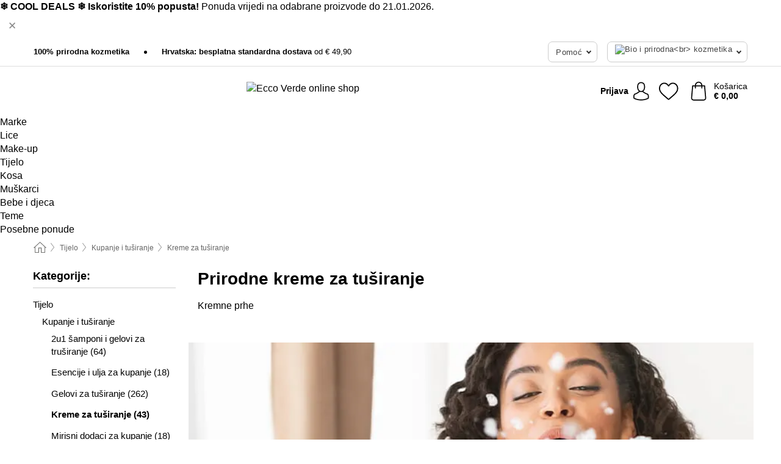

--- FILE ---
content_type: text/html; charset=UTF-8
request_url: https://www.ecco-verde.hr/prirodni-proizvodi-za-njegu-i-higijenu-tijela/kreme-za-tusiranje-1
body_size: 37891
content:
 <!DOCTYPE html> <html class="no-js" lang="hr">                          <head> <script>
        window.shopCode = "eccoverde_hr";
        window.serverLanguage = "hr";
        window.ajaxPrefix = "/ajax/";
        window.urlPrefix = "";
    </script> <link rel="preconnect" href="//ec.nice-cdn.com">      <style>.container,.container--nospace{max-width:75.125rem}.container,.container--fluid,.container--nospace{display:flex;flex-direction:row;flex-wrap:wrap;margin:0 auto;width:100%}html{box-sizing:border-box;color:#222;font-size:1em;line-height:1.4;min-height:100%;-webkit-text-size-adjust:100%;--sl-scroll-lock-gutter:auto!important}::-moz-selection{background:#b3d4fc;text-shadow:none}::selection{background:#b3d4fc;text-shadow:none}audio,canvas,iframe,img,svg,video{vertical-align:middle}fieldset{border:0;margin:0;padding:0}textarea{-webkit-appearance:none;font-family:inherit;resize:vertical}.hidden{display:none!important;visibility:hidden}.visuallyhidden{border:0;clip:rect(0 0 0 0);height:1px;margin:-1px;overflow:hidden;padding:0;position:absolute;width:1px}.visuallyhidden.focusable:active,.visuallyhidden.focusable:focus{clip:auto;height:auto;margin:0;overflow:visible;position:static;width:auto}.invisible{visibility:hidden}.clearfix:after{clear:both;content:"";display:table}abbr,address,article,aside,audio,b,blockquote,body,body div,caption,cite,code,dd,del,details,dfn,dl,dt,em,fieldset,figure,footer,form,h1,h2,h3,h4,h5,h6,header,html,i,iframe,img,ins,kbd,label,legend,li,mark,menu,nav,object,ol,p,pre,q,samp,section,small,span,strong,sub,summary,sup,table,tbody,td,tfoot,th,thead,time,tr,ul,var,video{background:transparent;border:0;font-size:100%;font-weight:inherit;margin:0;padding:0;vertical-align:baseline}article,aside,details,figure,footer,header,nav,section,summary{display:block}*,:after,:before{box-sizing:border-box}embed,img,object{max-width:100%}ul{list-style:none}input[type=number]::-webkit-inner-spin-button,input[type=number]::-webkit-outer-spin-button{-webkit-appearance:none;margin:0}input[type=number]{-moz-appearance:textfield}sub,sup{font-size:75%;line-height:0;position:relative;vertical-align:baseline}sup{top:-.5em}sub{bottom:-.25em}input{line-height:normal}select{background:#fff;height:2.5rem}button{cursor:pointer;margin:0}.link{text-decoration:underline}.force-lazy{transform:translateY(6250rem)}.headline{font-size:1.75rem}.note{font-size:90%}.f-radio__button{align-items:center;border:.125rem solid #bebebe;border-radius:.625rem;color:#bebebe;cursor:pointer;display:flex;flex-grow:1;justify-content:center;margin:0 auto;padding:.9375rem .625rem}.f-radio:checked+.f-radio__button{background:#fff;border:.125rem solid #15837f;box-shadow:0 0 0 1px #15837f;color:#000}.h-search__field.f-field--clearable{padding-right:1.875rem}.f-field--clearable__btn{background:transparent;border:none;bottom:0;height:2.75rem;opacity:0;padding:0;position:absolute;right:.5625rem;top:0;transition:opacity .1s ease-out;visibility:hidden;width:2.25rem}.f-field--clearable__btn:focus{outline:none}.f-field--clearable__btn:hover{opacity:1}.f-filledin~.f-field--clearable__btn{opacity:.6;visibility:visible}.f-field--clearable--btn-spacing{right:2.75rem}body{font-family:Helvetica Neue,arial,-apple-system,blinkmacsystemfont,Roboto,Oxygen,Ubuntu,sans-serif,Apple Color Emoji,Segoe UI Emoji,Segoe UI Symbol;font-weight:400;overflow-x:hidden;width:100%;-webkit-font-smoothing:antialiased}a,body{color:#000}a{text-decoration:none}a:hover{color:#15837f}a:active,a:hover{outline:0}input,select{font-family:Helvetica Neue,arial,-apple-system,blinkmacsystemfont,Roboto,Oxygen,Ubuntu,sans-serif,Apple Color Emoji,Segoe UI Emoji,Segoe UI Symbol;font-size:.9375rem}.hr{background:#ddd;height:1px;margin:1.5em 0;overflow:hidden}.link>a:after{content:" ›"}.small{font-size:.85rem;line-height:1.3}.smaller{font-size:.75rem;line-height:1.3}strong{font-weight:700}h1,h2,h3,h4,h5,h6{font-family:Helvetica Neue,arial,-apple-system,blinkmacsystemfont,Roboto,Oxygen,Ubuntu,sans-serif,Apple Color Emoji,Segoe UI Emoji,Segoe UI Symbol;font-weight:700;line-height:1.3}img{height:auto}.text-right{text-align:right}.text-center{text-align:center}.state-green{color:#00856e}.state-orange{color:#cc4d00}.state-red{color:#ce1f4b}.state-yellow{color:#ff8b00}.select-styled{display:inline-block;margin-right:.3125rem;position:relative}.select-styled select{-webkit-appearance:none;-moz-appearance:none;background:url(//ec.nice-cdn.com/library/images/frontend/icons/selectbox-arrow.svg) 100% no-repeat #fff;background-size:2.1875rem 1.875rem;border:1px solid #bbb;border-radius:.1875rem;color:#333;cursor:pointer;display:inline-block;font-size:1rem;min-height:2.5rem;padding:0 2.5rem 0 .625rem;width:100%}.select-styled select:hover{border:1px solid #333}.select-styled select:focus{border:1px solid #666;box-shadow:0 0 0 .1875rem #e8e8e8;outline:none}.select-styled select:-moz-focusring{color:transparent;text-shadow:0 0 0 #333}.select-styled select::-ms-expand{display:none}.select-styled:hover select:after{display:none}.section__title{font-size:.9rem;font-weight:400;letter-spacing:.1em;margin-bottom:2rem;margin-left:.5rem;margin-right:.5rem;overflow:hidden;text-align:center;text-transform:uppercase;width:calc(100% - 1rem)}.section__title:after,.section__title:before{background-color:#ccc;content:"";display:inline-block;height:1px;margin-bottom:.3rem;position:relative;width:50%}.section__title:before{margin-left:-50%;right:1rem}.section__title:after{left:1rem;margin-right:-50%}.featured-products>.section__title,.subcategory-index-wrap>.section__title{font-size:1rem;font-weight:700;letter-spacing:.015rem;margin-bottom:1.5rem;text-align:left;text-transform:none}.subcategory-index-wrap>.section__title{margin-bottom:1rem}.featured-products>.section__title:after,.featured-products>.section__title:before,.subcategory-index-wrap>.section__title:after,.subcategory-index-wrap>.section__title:before{display:none}.featured-products.boughttogether>.section__title{font-size:1.1rem;margin-left:0;margin-right:0}.section__title--multiline{border-top:1px solid #ccc;margin-bottom:1em;margin-left:.5rem;margin-right:.5rem;text-align:center;width:calc(100% - 1rem)}.section__title--multiline a{background:#fff;display:inline-block;font-size:1.4rem;font-style:normal;font-weight:400;letter-spacing:.125rem;margin:auto;padding:0 1em;position:relative;text-transform:uppercase;top:-.7em}.section__title--multiline .note{color:#666;display:block;font-size:.6em;letter-spacing:0;margin-top:.1em;text-align:center;text-transform:none}.content h1,.login__headline{font-size:1.625rem;font-weight:700;line-height:1.25}.content h2.subtitle{line-height:1.5}.popup .content h1{font-size:1.625rem;line-height:1.25;overflow:hidden;padding-right:3.4375rem;text-overflow:ellipsis}.content>h1{margin-bottom:1rem}h2{font-size:1.375rem;line-height:1.4}.error__title{font-size:1.1875rem}.is-hidden{display:none!important}.svgsprite{display:inline-block;fill:currentcolor}.rotate180{transform:rotate(180deg)}.startpage .main--fullsize{margin:0;max-width:none;padding-top:0}.main-bg{background:#fff;width:100%}.main,.main--fullsize{font-size:.9em;margin:0 auto;max-width:75.125rem;padding:.5rem 0 2.5rem}.main.checkout{margin:0 auto}.category .main,.cms .main,.customer .main,.search .main{display:flex;flex-direction:row;flex-wrap:wrap;font-size:.9em;margin:0 auto;max-width:75.125rem;width:100%}.sidebar-wrap{background:#f8f8f8;box-shadow:0 .125rem 1.5rem rgba(0,0,0,.2);height:100%;left:-22.5rem;max-width:20rem;overflow-y:scroll;padding-bottom:1rem;padding-top:1rem;position:fixed;top:0;transform:translateZ(0);transition:transform .2s ease-out;width:100%;width:85%;z-index:5000}.category .sidebar-wrap,.search .sidebar-wrap{order:-1}.content{font-size:1rem;margin:0 auto 1.2em;padding:0 1rem;position:relative;width:100%}.content--list-page{margin:0 auto 2rem;position:relative;width:100%}.content--fullsize{margin:0 auto;position:relative;width:100%}.content--fullsize.error{padding-left:.5rem;padding-right:.5rem;width:100%}.content--fullsize.wishlist{max-width:52.5rem;padding-left:1.25rem;padding-right:1.25rem}.flexPair{display:flex;flex-wrap:wrap;margin:0 -.5rem}.flexPair--small{margin:0 -.25rem}.flexPair__item,.flexPair__item--async{display:flex;flex-grow:1;margin-bottom:.5rem;min-width:50%;padding:0 .5rem}.flexPair__item--async{min-width:0}.flexPair__item--small{padding:0 .25rem}.btn,.button{align-items:center;background-color:#fff;border:1px solid #444;border-radius:.4375rem;color:#444;display:inline-flex;flex-wrap:wrap;font-family:Helvetica Neue,arial,-apple-system,blinkmacsystemfont,Roboto,Oxygen,Ubuntu,sans-serif,Apple Color Emoji,Segoe UI Emoji,Segoe UI Symbol;font-size:1.0625rem;font-weight:400;hyphenate-character:unset;hyphens:none;justify-content:center;letter-spacing:.025em;line-height:1.2;min-height:3rem;padding:.3125rem 1.125rem;position:relative;text-align:center;text-decoration:none;text-transform:none;transition-duration:.15s;transition-property:background,border-color,box-shadow,color;transition-timing-function:ease-in-out;vertical-align:middle}.btn:hover,.button:hover{background-color:#fff;border:1px solid #000;box-shadow:0 0 0 1px #000;color:#000}.btn:focus,.button:focus{box-shadow:0 0 0 1px #444,0 0 0 .1875rem #fff,0 0 0 .3125rem #aaa;outline:none}.btn--primary,.btn--primary[disabled]:hover,.btn-primary,.btn-primary[disabled]:hover,.button.primary,.button.primary[disabled]:hover{background-color:#15837f;border:0;color:#fff;font-weight:700}.btn--primary:not([disabled]):hover,.btn-primary:not([disabled]):hover,.button.primary:not([disabled]):hover{background-color:#137672;border:0;box-shadow:none;color:#fff}.btn--primary:focus,.btn-primary:focus,.button.primary:focus{box-shadow:0 0 0 .125rem #fff,0 0 0 .25rem #15837f;outline:none}.btn--secondary,.btn-secondary{background-color:#15837f;border:0;color:#fff;font-weight:700}.btn--secondary:not([disabled]):hover,.btn-secondary:not([disabled]):hover{background-color:#137672;border:0;box-shadow:none;color:#fff}.btn--secondary:focus,.btn-secondary:focus,.button.secondary:focus{box-shadow:0 0 0 .125rem #fff,0 0 0 .25rem #15837f;outline:none}.btn[disabled],.button[disabled]{box-shadow:none;cursor:not-allowed;opacity:.5}.btn--arrow,.btn--next{font-size:1.125rem;justify-content:flex-start;padding-left:1rem;padding-right:4rem}.btn--arrow:after,.btn--next:after{background-size:1.5625rem .625rem;bottom:0;content:"";display:block;height:.625rem;margin:auto;position:absolute;right:1.5rem;top:0;transform:translateZ(0);transition:all .2s ease-in-out;width:1.5625rem}.btn--arrow:after,.btn--arrow:hover:after,.btn--next:after,.btn--next:hover:after{background-image:url("data:image/svg+xml;charset=utf-8,%3Csvg xmlns='http://www.w3.org/2000/svg' viewBox='0 0 25 10'%3E%3Cpath fill='%23fff' d='M24.797 4.522 20.37.198a.704.704 0 0 0-.979 0 .664.664 0 0 0 0 .955l3.248 3.171H.692A.684.684 0 0 0 0 5c0 .373.31.676.692.676h21.946l-3.247 3.17a.664.664 0 0 0 0 .956.7.7 0 0 0 .489.198.7.7 0 0 0 .49-.198l4.427-4.324a.664.664 0 0 0 0-.956'/%3E%3C/svg%3E")}.btn--arrow:hover:after,.btn--next:hover:after{transform:translate3d(.375rem,0,0)}.btn--animatedAddToCart{background:#15837f;border-color:#15837f;color:#fff;overflow:hidden;padding:0;width:100%}.btn--animatedAddToCart:hover{background:#137672;border-color:#137672;box-shadow:none;color:#fff}.btn--animatedAddToCart .t{transform:translateZ(0);transition:transform,.3s;width:100%}.added.btn--animatedAddToCart .t{transform:translate3d(-100%,0,0);transition-duration:0s;transition-property:transform}.btn--animatedAddToCart svg{bottom:0;left:0;margin:auto;opacity:0;position:absolute;right:0;top:0;transform:rotate(-5deg);transition:all .6s;width:1.25rem}.added.btn--animatedAddToCart svg{opacity:1}.checkmarkstroke{fill:none;stroke-width:0}.added .checkmarkstroke{fill:none;stroke:#fff;stroke-width:40;stroke-linecap:round;stroke-linejoin:round;stroke-miterlimit:10;stroke-dashoffset:320;animation:dash .3s ease-out forwards}@keyframes dash{0%{stroke-dashoffset:320}to{stroke-dashoffset:0}}.bundle__total .add-to-basket,.checkout-btn,.qty-wrap>.add-to-basket{font-size:1rem}.add-to-basket svg,.add-to-basket:hover svg{fill:#fff;transition-duration:.15s;transition-property:fill;transition-timing-function:ease-in-out}.submit>.btn-default{font-size:.9375rem;font-weight:400}.with-arrow{justify-content:flex-start;padding:.5rem 1.5rem .5rem 1rem}.with-arrow:after{border-color:#444;border-style:solid;border-width:.125rem .125rem 0 0;bottom:0;content:"";display:block;height:.5625rem;margin:auto;position:absolute;right:1rem;top:0;transform:rotate(45deg);transition-duration:.15s;transition-property:background,border-color,box-shadow,color;transition-timing-function:ease-in-out;width:.5625rem}.with-arrow:hover:after{border-color:#000}.btn--primary.with-arrow:after,.btn-primary.with-arrow:after{border-color:#fff;transition-duration:.15s;transition-property:background,border-color,box-shadow,color;transition-timing-function:ease-in-out}.btn--primary.with-arrow:hover:after,.btn--secondary.with-arrow:after,.btn--secondary.with-arrow:hover:after,.btn-primary.with-arrow:hover:after,.btn-secondary.with-arrow:after,.btn-secondary.with-arrow:hover:after{border-color:#fff}.qty-wrap .add-to-basket{padding-left:.5rem;padding-right:.5rem}.product-buy-box .add-to-basket.full{width:100%}.add-to-basket .se2ff5f3b25edd90d5f55efc00c718b98{margin-right:.125rem;position:relative;fill:#fff;color:#fff;height:1rem;top:-1px}.btn-group-secondary{display:flex}.btn-group-secondary a,.btn-group-secondary button{background-color:#fff;border:1px solid #15837f;border-right:none;color:#15837f;padding:.625rem 1rem}.btn-group-secondary a.active,.btn-group-secondary a:hover,.btn-group-secondary button.active,.btn-group-secondary button:hover{background-color:#15837f;color:#fff}.btn-group-secondary a:first-of-type,.btn-group-secondary button:first-of-type{border-bottom-left-radius:.1875rem;border-top-left-radius:.1875rem}.btn-group-secondary a:last-of-type,.btn-group-secondary button:last-of-type{border-bottom-right-radius:.1875rem;border-right:1px solid #15837f;border-top-right-radius:.1875rem}.btn--full{width:100%!important}.btn--wide{min-width:100%}.btn--small,.btn-small{font-size:.9375rem;min-height:2.5rem}.btn--tiny{font-size:.875rem;min-height:2.25rem}.btn--edit{background-color:#eee;border-color:#eee;border-radius:.4375rem;border-radius:7px;color:#505050;font-size:.8125rem;font-size:13px;line-height:1.2;min-height:2.0625rem;min-height:33px;padding:2px 16px}.btn--edit:hover{background-color:#dcdcdc;border-color:#dcdcdc;box-shadow:none;color:#505050}.btn--dropdown{padding:.25rem 1.5rem .25rem .75rem;position:relative}.btn--dropdown:after{border-bottom:.125rem solid #333;border-right:.125rem solid #333;bottom:0;content:"";height:.375rem;margin:auto;position:absolute;right:.625rem;top:-.1875rem;transform:rotate(45deg);width:.375rem}.btn--close{-webkit-appearance:none;-moz-appearance:none;appearance:none;background:transparent;border:0;border-radius:50%;cursor:pointer;display:block;height:2.5rem;outline:none;overflow:hidden;position:relative;width:2.5rem}.btn--close:before{background:hsla(0,0%,100%,.35);border:0;border-radius:50%;bottom:0;content:"";left:0;opacity:0;position:absolute;right:0;top:0;transform:scale(0);transition:opacity .2s ease-out,transform .2s ease-out}.btn--close:hover:before{opacity:1;transform:scale(1)}.btn--close:after{align-items:center;bottom:0;color:#888;content:"✕";display:flex;font-size:1.0625rem;justify-content:center;left:0;margin:auto;position:absolute;right:0;top:0;z-index:2}.btn--close:hover:after{color:#999}.dropdown{height:0;opacity:0;overflow:hidden;position:absolute;transition:opacity .15s ease-in-out;visibility:hidden;z-index:1800}.header{position:relative}.h-content{align-items:stretch;display:flex;flex-wrap:wrap;justify-content:space-between;margin:auto;max-width:75.125rem;padding:0 0 .5rem}.h-serviceBar{display:none}.h-usps{flex:1 1 auto;flex-wrap:wrap;font-size:.75rem;height:2.0625rem;justify-content:flex-start;overflow:hidden}.h-usps,.h-usps__item{align-items:center;display:flex;padding:0 .5rem}.h-usps__item{height:100%;margin-right:.5rem;position:relative;white-space:nowrap}.h-usps__item:not(:first-child):before{background:#000;border-radius:50%;content:"";height:.3125rem;margin-right:1.5rem;position:relative;width:.3125rem}.h-usps__link,.h-usps__title{color:#000;text-decoration:none}.h-usps__link:hover{color:#000;text-decoration:underline}.h-services{align-items:center;display:flex;flex:0 0 auto;justify-content:flex-end;padding:0 .5rem}.h-service{flex-shrink:0;padding:0 .5rem}.h-service__btn{border:1px solid #ccc;box-shadow:none;font-family:Helvetica Neue,arial,-apple-system,blinkmacsystemfont,Roboto,Oxygen,Ubuntu,sans-serif,Apple Color Emoji,Segoe UI Emoji,Segoe UI Symbol;font-size:.8125rem;min-height:2.125rem}.h-service__btn:focus,.h-service__btn:hover{background:#f4f4f4;border:1px solid #bbb;box-shadow:none}.h-hotline{font-size:.6875rem;line-height:1.2;margin-left:.5rem;padding-left:1.25rem;position:relative}.h-hotline__image{left:0;margin-top:-.375rem;position:absolute;top:50%}.h-hotline__imagePath{fill:#333}.h-hotline__label--inline{font-size:.8125rem;line-height:1.4}.h-hotline__link{color:#000;display:block;font-size:.8125rem;font-weight:700;text-decoration:none;white-space:nowrap}.h-hotline__link:hover{color:#000}.h-hotline__link--inline{display:inline;line-height:1.125rem}.h-hotline__times{color:rgba(0,0,0,.8);font-size:.6875rem}.h-shoppingWorld{display:none}.h-shoppingWorld__icon{height:1.5rem;width:auto}.h-logo{align-items:center;display:flex;flex:0 0 auto;margin-left:0;order:1;padding:.25rem 0 .25rem .75rem;position:relative}.h-logo__image{display:block;height:auto;margin:auto;width:8.125rem}.h-tools{align-items:center;display:flex;flex:0 1 auto;line-height:1.2;order:2}.h-tools__item{height:100%}.h-tools__item--account{position:static}.h-tools__link{align-items:center;color:#000;display:flex;font-size:.75rem;height:100%;justify-content:center;min-height:3rem;min-width:2.625rem;padding:0 .25rem;position:relative;text-decoration:none;white-space:nowrap}.h-tools__item:last-child .h-tools__link{min-width:3.25rem;padding:0 .75rem 0 0}.h-tools__link:hover{color:#000}.h-tools__link:hover .h-tools__icon{transform:scale(1.1)}.h-tools__icon__wrap{position:relative}.h-tools__icon{display:block;transition:transform .1s ease-out}.h-tools__icon--account{height:1.9375rem;width:1.625rem}.h-tools__icon--wishlist{height:1.8125rem;width:2rem}.h-tools__icon--minicart{height:2rem;width:1.625rem}.h-tools__iconPath,a:hover .h-tools__iconPath{fill:#000}.h-tools__icon__cartQuantity{align-items:center;background:#15837f;border:.125rem solid #fff;border-radius:1rem;bottom:.9375rem;color:#fff;display:flex;font-family:Arial,sans-serif;font-size:.75rem;height:1.5rem;justify-content:center;min-width:1.5rem;padding:0 .2rem;position:absolute;right:-.625rem;text-align:center;width:auto}.h-tools__text{display:block;max-width:5rem;overflow:hidden;text-overflow:ellipsis;vertical-align:middle;white-space:nowrap}.h-tools__text--account,.h-tools__text--minicart{display:none}.h-tools__text b{display:block;font-weight:700;overflow:hidden;text-overflow:ellipsis;white-space:nowrap}.breadcrumbs{align-items:center;background:transparent;display:flex;font-size:.75rem;margin:0 auto;max-width:75.125rem;overflow:hidden;padding:.5rem 1rem;width:100%}.breadcrumbs li{display:none;line-height:1.4rem;overflow:hidden;text-overflow:ellipsis;white-space:nowrap}.breadcrumbs>.back__to__home,.breadcrumbs>li:nth-of-type(2){display:inline-block;flex:0 0 auto}.breadcrumbs>li:last-of-type,.category .breadcrumbs>li:nth-last-of-type(2):not(:first-of-type),.product .breadcrumbs>li:nth-last-of-type(2):not(:first-of-type){display:inline-block;flex:1 1 auto}.category .breadcrumbs>li:last-of-type:not(:nth-of-type(2)),.product .breadcrumbs>li:last-of-type:not(:nth-of-type(2)){display:none}.breadcrumbs>li:nth-of-type(n+2):before{background-image:url("[data-uri]");background-repeat:no-repeat;background-size:.375rem .875rem;content:" ";display:inline-block;height:1.125rem;line-height:1;margin:0 .4375rem;opacity:.5;position:relative;vertical-align:middle;width:.5rem}.breadcrumbs a{color:#666}.breadcrumbs a:hover{color:#333;text-decoration:underline}.breadcrumbs .back__to__home a{background-image:url("[data-uri]");background-repeat:no-repeat;background-size:1.3125rem 1.125rem;display:block;height:1.25rem;opacity:.6;text-indent:-624.9375rem;width:1.3125rem}.breadcrumbs .back__to__home a:hover{opacity:.8}.sidebar{background:none;border-bottom:1px solid #ccc;padding:0}.sidebar-wrap.mobile-below{background:none;box-shadow:none;margin-bottom:1rem;max-width:100%;overflow:auto;padding:0 .75rem;position:static;width:100%;z-index:0}.sidebar-wrap.mobile-below .sidebar-list>li{margin-bottom:0}.sidebar-wrap.sb-expanded{transform:translate3d(22.5rem,0,0)}.sidebar-headline{color:#666;font-size:1.125rem;font-weight:400;margin-bottom:1.6rem;padding:0 1rem}.sidebar-close{cursor:pointer;display:block;position:absolute;right:0;top:.3125rem}.sidebar-close:after{color:#666;content:"✕";display:block;font-family:Arial,sans-serif;font-size:1.25rem;height:2.5rem;line-height:2.375rem;text-align:center;vertical-align:middle;width:2.5rem}.sidebarlogo{display:none}.sidebarlogo img{max-height:4.375rem;width:auto}.refine-results{display:none}.sidebar-nav-panel{overflow:hidden}.no-js .sidebar-nav-panel{display:none}.no-js .sidebar-nav-panel.shop-categories{display:inherit}.sidebar-nav-panel:last-child{border-bottom:1px solid #ccc}.sidebar-title{background:#f2f2f2;border-top:1px solid #ccc;color:#000;display:block;font-size:1.125rem;font-weight:700;margin:0;padding:.75rem 1.5625rem .75rem .9375rem;position:relative}.mobile-below .sidebar-title{border:1px solid #ddd}.expandable .sidebar-title{cursor:pointer}.expandable .sidebar-title:after{border-bottom:1px solid #333;border-right:1px solid #333;content:"";display:block;height:.5rem;position:absolute;right:.9375rem;top:1rem;transform:rotate(45deg);width:.5rem}.expanded .sidebar-title{border-bottom:1px solid #ccc}.expandable.expanded .sidebar-title:after{top:1.25rem;transform:rotate(-135deg)}.sidebar-content{overflow:hidden}.expandable .sidebar-content{max-height:0}.expandable.expanded .sidebar-content{max-height:312.5rem}.sidebar-content::-webkit-scrollbar{-webkit-appearance:none;width:.6875rem}.sidebar-content::-webkit-scrollbar-track{background-color:#e2e2e2;border-radius:.125rem}.sidebar-content::-webkit-scrollbar-thumb{background-color:#b5b5b5;border-radius:.125rem}.sidebar-content::-webkit-scrollbar-thumb:hover{background-color:#999}.sidebar-content.filter-price{overflow-y:visible;padding:0 1rem}.no-js .sidebar-nav-panel.expandable.price{display:none}.sidebar-list{padding:.625rem .9375rem}.sidebar-list.categories{margin:.5em 0 1.5em}.sidebar-list li{color:#000;cursor:pointer;display:block;font-size:1rem;font-weight:400;line-height:1.4;list-style-type:none;padding-bottom:.7em;padding-top:.7em;position:relative;vertical-align:middle}.sidebar-list a{display:block}.sidebar-list li[data-filter]:hover,.sidebar-list>li a:hover{background:transparent;color:#000;text-decoration:underline}.nr{color:#666;font-size:.8125rem;font-weight:400}.sidebar-list>li li>a{padding-left:1em}.sidebar-list>li li li>a{padding-left:2em}.sidebar-list>li li li li>a{padding-left:3em}.sidebar-list .active>a{color:#000;font-weight:700}.multi-select .filter__item{display:block;padding-left:1.75rem}.multi-select .filter__item--hasLink{padding-left:0}.multi-select .filter__item--hasLink a{padding-left:1.75rem}.filter__item.active{font-weight:700}.sidebar-list.multi-select .filter__item:before{background:#fff;border:1px solid #999;border-radius:.125rem;content:"";display:block;height:1.25rem;left:0;position:absolute;top:.7em;width:1.25rem;z-index:-1}.multi-select .filter__item.active:before{background:rgba(21,131,127,.7);border:1px solid rgba(21,131,127,.7)}.multi-select .filter__item.active:after{border-bottom:.125rem solid #fff;border-right:.125rem solid #fff;content:"";display:block;height:.6875rem;left:.4375rem;position:absolute;top:.5625rem;top:.8125rem;transform:rotate(35deg);width:.375rem;z-index:5}.category-rating-summary{display:none}.category-header{margin-bottom:1.5rem;padding:0 1rem;width:100%}.category-header>h1{font-size:1.5rem;font-weight:700;line-height:1.2;margin:0;text-align:left}.category-header>h2{color:#666;font-size:1.125rem;font-weight:400;line-height:1.4;margin-top:.1rem;text-align:left}.cat_header-txt-wrapper{margin-top:1rem}.cat_header-txt{font-size:1rem;line-height:1.5;width:100%}.cat_header-txt h2,.cat_header-txt h3,.cat_header-txt h4,.cat_header-txt h5,.cat_header-txt h6{margin-bottom:.5rem}.cat_header-txt ol,.cat_header-txt p,.cat_header-txt ul{margin-top:1rem}.cat_header-txt a{color:#15837f;text-decoration:underline}.cat_header-txt a:hover{color:#137672;text-decoration:none}.cat_header-txt ul>li{list-style:disc;margin-left:1.2rem}.category-header.image-banner>.teaser{margin:0 0 .9375rem}.category-header.image-banner .teaser__img{height:auto;width:100%}.category-header.image-banner>h1,.category-header.image-banner>h2,.category-header.image-banner>p{text-align:center}.page-turn{align-items:center;border-top:1px solid #ddd;display:flex;flex-wrap:wrap;justify-content:flex-start;padding-top:1.25rem;position:relative}.catalog-navbar.catalog-pagination{margin-bottom:1rem}.catalog-pagination>.page-turn,.page-turn.bottom{display:block}.catalog-settings{margin-top:2rem;width:100%}.hide-display-options .catalog-settings{margin-top:2rem}.category-header+.catalog-settings{margin-top:2.5rem}.category-header+.hide-display-options{margin-top:0}.catalog-navbar{margin-bottom:2rem;padding:0 1rem}.catalog-navbar.placeholder{height:0;overflow:hidden}.catalog-settings .page-turn{align-items:center;border-bottom:1px solid #ddd;display:flex;flex-flow:row wrap;gap:.5rem;justify-content:space-between;padding-bottom:.75rem;width:100%}.show-filters{align-items:center;-webkit-appearance:none;-moz-appearance:none;appearance:none;background-color:#fff;border:1px solid #666;border-radius:.375rem;color:#000;cursor:pointer;display:flex;font-size:.9375rem;gap:.375rem;height:2.5rem;justify-content:center;order:1;padding:.25rem .5rem;width:100%}.show-filters svg{width:1.125rem}.show-filters:focus{background-color:#fff}.item-count{display:block;font-size:1rem;font-weight:700;margin-bottom:.5rem;overflow:hidden;text-overflow:ellipsis;white-space:nowrap;width:100%}.hide-display-options .item-count{align-self:center}.catalog-sort-order{align-items:center;display:flex;flex:1;justify-content:flex-start;margin:0 -.5rem;order:2;text-align:center}.catalog-sort-order .f-item{flex:1 1 auto;margin:0;max-width:20rem}.catalog-sort-order .f-label{padding-top:.125rem}.catalog-hasFilter .catalog-sort-order{justify-content:center}.hide-display-options .catalog-sort-order{flex:1 0 100%;justify-content:flex-end}.catalog-display-options{align-items:center;align-self:center;display:flex;flex:0 1 auto;height:2rem;order:3}.catalog-display-options>div:first-child{border-right:1px solid #ccc}.toggle-view{align-items:center;-webkit-appearance:none;-moz-appearance:none;appearance:none;background:none;border:0;cursor:pointer;display:flex;height:2rem;justify-content:center;width:2rem}.toggle-view>svg{fill:#888;vertical-align:middle}.toggle-view.active>svg,.toggle-view:hover>svg{fill:#15837f}.toggle-view--grid svg,.toggle-view--list svg{height:1rem;width:1.1875rem}.no-js .catalog-display-options,.no-js .catalog-sort-order{display:none}.category .banner__title{font-size:1.05rem}.filter-list{align-items:flex-start;display:flex;font-size:.875rem;gap:.5rem;margin-top:.625rem;order:4;width:100%}.filter-list p{line-height:1.1;padding-top:.5rem}.filter-list>ul{display:flex;flex-flow:row wrap;gap:.5rem}.filter-list a{background:#eee;border-radius:.375rem;color:#333;display:block;line-height:1.1;padding:.5rem .625rem;vertical-align:middle}.filter-list a:hover{background:#ddd;color:#000}.clear-filter:before,.filter-list a:before{content:"✕";display:inline-block;font-family:Apple Color Emoji,Segoe UI Emoji,NotoColorEmoji,Segoe UI Symbol,Android Emoji,EmojiSymbols,sans-serif;font-size:.9375rem;font-weight:400;margin-right:.375rem;text-align:center;vertical-align:bottom}.clear-filter:before{vertical-align:baseline}.featured-products{margin:2em 0 0;padding:0 0 2.5em}.featured-products.favorites{display:flex;flex-direction:row;flex-wrap:wrap;margin:2rem 0;max-width:75.125rem;padding:0 0 1em;width:100%}.featured-products.favorites .product-v2{margin-bottom:0}.featured-products.favorites .product-v2:nth-of-type(3n){display:none}.category-index-wrap>.title,.featured-products>.title{border-top:1px solid #ddd;margin:1em 0 .5rem;text-align:center}.category-index-wrap>.title>strong,.featured-products>.title>strong{background:#fff;display:inline-block;font-size:.9375rem;font-weight:400;line-height:1;padding:0 1em;position:relative;top:-.7em}.product-color-swatches{display:flex;height:1.5rem;margin-top:.3125rem;padding:1px 0 0 1px}.product-color-swatches>.color{background:#fff;border:.125rem solid #fff;border-radius:50%;box-shadow:1px 1px .1875rem rgba(0,0,0,.2);display:inline-block;flex:0 0 auto;height:1.25rem;margin-right:.1875rem;padding:.125rem;vertical-align:middle;width:1.25rem}.product-color-swatches>.color--active{box-shadow:0 0 .125rem #000}.product-color-swatches>.color>span{border-radius:50%;display:block;height:.875rem;width:.875rem}.more-colors{color:#666;display:inline-block;font-size:.75rem;letter-spacing:-.002rem;line-height:1.25rem;margin-left:.1875rem;overflow:hidden;text-overflow:ellipsis;vertical-align:middle;white-space:nowrap}.lp-subcatIndex{margin:2rem auto}.lp-subcatIndex__heading{font-size:1rem;font-weight:700;margin-bottom:.5rem;padding:0 .5rem}.lp-subcatIndex__scrollWrap::-webkit-scrollbar{display:none}.lp-subcatIndex__list{display:flex;flex-flow:row wrap;width:100%}.lp-subcatIndex--buttons .lp-subcatIndex__list{padding:.125rem .25rem}.lp-subcatIndex__item{flex:0 0 auto;text-align:center}.lp-subcatIndex--images .lp-subcatIndex__item{margin-bottom:1rem;padding:0 .5rem;width:50%}.lp-subcatIndex--buttons .lp-subcatIndex__item{margin-bottom:.5rem;padding:0 .25rem}.lp-subcatIndex__link{display:block;font-size:.875rem;hyphens:auto;overflow:hidden;position:relative;text-align:center}.lp-subcatIndex__link,.lp-subcatIndex__link:hover{color:#000;text-decoration:none}.lp-subcatIndex--buttons .lp-subcatIndex__link{align-items:center;border:1px solid #aaa;border-radius:.5rem;display:flex;height:3rem;padding:.5rem 1rem}.lp-subcatIndex--buttons .lp-subcatIndex__link:focus,.lp-subcatIndex--buttons .lp-subcatIndex__link:hover{border:1px solid #666;box-shadow:0 0 0 1px #666}.lp-subcatIndex__imgWrap{border-radius:50%;display:block;height:100%;margin:0 auto .5rem;overflow:hidden;padding-top:calc(100% - .125rem);position:relative;width:100%}.lp-subcatIndex__img{border:0;height:100%;left:0;-o-object-fit:cover;object-fit:cover;position:absolute;top:0;width:100%}.lp-subcatIndex__img--placeholder{background:#eee}.brandSearchWrapper{height:4rem;margin:0 0 1rem;padding:0 1rem 1rem}.alphabeticIndex{margin-bottom:1.5rem;padding:0 1rem;position:relative}.cms .alphabeticIndex{padding:0}.alphabeticIndex:after{background-image:linear-gradient(90deg,hsla(0,0%,100%,0),#fff);bottom:0;content:"";display:block;pointer-events:none;position:absolute;right:0;top:0;width:2rem}.alphabeticIndex__list{background:#fff;display:flex;gap:.5rem;justify-content:flex-start;overflow-x:scroll;padding-bottom:.75rem;position:relative;overflow-scrolling:touch;-ms-overflow-style:-ms-autohiding-scrollbar;scrollbar-width:auto}.alphabeticIndex__item{font-size:1.1em;font-weight:700;text-align:center;width:2.25rem}.alphabeticIndex__item--linebreak{display:none}.alphabeticIndex__link{background:#f3f3f3;border-radius:.3125rem;color:#000;display:block;height:2.25rem;line-height:2.25rem;transition:all .1s ease-in-out;width:2.25rem}.alphabeticIndex__link:hover{background-color:#15837f;border:none;box-shadow:none;color:#fff;transition:all .1s ease-in-out}.alphabetic-wrapper{padding-left:.5rem;padding-right:.5rem;padding-top:2.5rem;width:100%}.alphabetic-wrapper:first-of-type{padding-top:0}.alphabetic-index-char{color:#15837f;font-size:2em;font-weight:700;line-height:1;margin-bottom:.4em}.alphabetic-index-list{-moz-column-count:1;column-count:1;-moz-column-gap:0;column-gap:0;counter-reset:section;list-style-type:none}.alphabetic-index-list>li{margin-bottom:.2em;overflow:hidden;position:relative;text-overflow:ellipsis;white-space:nowrap}.alphabetic-index-list>li>a{color:#000;display:inline-block;font-size:1rem;line-height:1.2;padding:.3rem 0}.alphabetic-index-list>li>a:hover{color:#000;text-decoration:underline}.productlist-footer{border-top:1px solid #ddd;flex-direction:row;flex-wrap:wrap;margin-bottom:1rem;padding:1.25rem 1rem}.productlist-footer,.productlist-footer__info{align-items:center;display:flex;justify-content:center}.productlist-footer__info{flex:1 1 auto;flex-direction:column;padding:.5rem 0}.productlist-footer__count{font-size:1.125rem;font-weight:700;line-height:1.2}.productlist-footer__infoVAT{font-size:.8125rem;margin:.5rem 0 0;text-align:center}.productlist-footer__pagination{align-items:center;display:flex;flex:0 0 auto;flex-direction:column;justify-content:center;padding:.5rem 0}.catalog-settings>.page-turn{background:none;border-bottom:1px solid #ddd;border-top:0;padding:0 0 .75rem}.productListEmpty{align-items:center;display:flex;flex-direction:column;margin-bottom:2rem}.productListEmpty__svg{height:5.625rem;margin-bottom:1.5rem;width:100%}.productListEmpty__path{fill:#15837f}.productListEmpty__text{font-size:1.0625rem;letter-spacing:.43px;line-height:1.2;margin-bottom:1rem;text-align:center}.productListEmpty__text:first-of-type{margin-bottom:2rem}.productListEmpty__btn{min-width:12.5rem}.spareparts{max-width:75.125rem;padding:1rem}.spareparts__headline{font-size:1.125rem;font-weight:700;line-height:1.4;margin:0 auto 1.5rem}.spareparts__linkswrap{align-items:center;display:flex;margin:0 auto 1.5rem}.spareparts__links__title{display:none}.spareparts__links{display:flex;flex-wrap:wrap}.spareparts__links .button{border-right:0}.spareparts__links li:last-of-type .button{border-right:inset}.spareparts__head{background:#fff;border:1px solid #d3d3d3;border-radius:.3125rem;box-shadow:1px 1px .875rem rgba(0,0,0,.08);margin:0 auto 2.5rem}.spareparts__imagewrap{align-items:center;border-style:solid;display:flex;height:100%;padding:2rem;width:100%}@keyframes shadowPulse{0%{box-shadow:0 0 1.25rem .3125rem #000}to{box-shadow:1px 1px .875rem rgba(0,0,0,.08)}}.shadow-pulse{animation-duration:3s;animation-iteration-count:1;animation-name:shadowPulse;animation-timing-function:linear}.spareparts__image{display:block;height:auto;margin:0 auto;max-width:100%}.spareparts__tablewrap{display:flex;flex-direction:column;justify-content:center;padding:1rem}.spareparts__table__title{display:none}.spareparts__table{border-collapse:collapse;border-spacing:0;width:100%}.spareparts__table td{padding-bottom:.8rem}.spareparts__table .index{text-align:center;white-space:nowrap}.spareparts__table .index span{align-items:center;background:#0e5754;border-radius:50%;color:#fff;display:inline-flex;font-size:.75rem;font-weight:600;height:1.5625rem;justify-content:center;margin:0 auto;width:1.5625rem}.spareparts__table .artnr{padding-right:1rem;white-space:nowrap}.spareparts__table .arttitle a{color:#15837f}.spareparts__table .arttitle a:hover{color:#137672;text-decoration:underline}.reference-number{align-items:center;background:#0e5754;border-radius:50%;box-shadow:1px 1px .875rem rgba(0,0,0,.08);color:#fff;display:flex;font-size:.75rem;font-weight:600;height:1.5625rem;justify-content:center;left:-.3125rem;position:absolute;top:-.75rem;width:1.5625rem}.spareparts__list{margin:0 auto}.spareparts__list__headline{font-size:1.25rem;margin-bottom:1rem}.spareparts__list .productlist{margin:0 -.9375rem;width:auto}.spareparts__list .product-v2{display:inline-block;margin-top:-2.5rem;padding-top:2.5rem;width:100%}.spareparts__list .product__imagewrap{background:#fff;border:1px solid #d3d3d3;border-radius:.3125rem;box-shadow:1px 1px .875rem rgba(0,0,0,.08);margin-bottom:1rem;padding:.3125rem}.spareparts__list .product__title{min-height:0}.spareparts__list .qty-wrap{display:flex;flex-direction:row;margin-top:.625rem}.select-styled.quantity{flex:0 0 4.6875rem;margin-bottom:.625rem}.spareparts__list .qty-wrap .quantity{margin-bottom:0}.spareparts__list .qty-wrap .quantity select{border-radius:.4375rem}.skip-links{list-style:none;margin:0;padding:0}.skip-links a{background-color:#000;color:#fff;font-weight:700;padding:.5rem;position:absolute;text-decoration:none;top:-3em}.skip-links a:focus{top:0;z-index:1000000000}.table__scrollable table,.table__wrap{display:block;overflow-x:auto;width:100%}.table__scrollable table{overflow-y:hidden}.table{border-collapse:collapse;margin-bottom:1rem;width:auto}.table.full{width:100%}.table.outerborder{border:1px solid #ccc}.table.striped tbody tr:nth-of-type(odd){background-color:rgba(0,0,0,.05)}.table td,.table th{padding:.75rem;vertical-align:top}.table th,.table.bordered tr{border-bottom:1px solid #ccc}img.right-aligned{float:right;margin:0 0 1em 1em}img.left-aligned{float:left;margin:0 1em 1em 0}.swiper-container{margin:0 auto;overflow:hidden;position:relative;z-index:1}.swiper-container-no-flexbox .swiper-slide{float:left}.swiper-wrapper{box-sizing:content-box;display:flex;transition-property:transform;z-index:1}.swiper-slide,.swiper-wrapper{height:100%;position:relative;width:100%}.swiper-slide{flex-shrink:0}.swiper-container .swiper-notification{left:0;opacity:0;pointer-events:none;position:absolute;top:0;z-index:-1000}.swiper-wp8-horizontal{touch-action:pan-y}.swiper-wp8-vertical{touch-action:pan-x}.swiper-button-next,.swiper-button-prev{background-position:50%;background-repeat:no-repeat;background-size:1.6875rem 2.75rem;cursor:pointer;height:2.75rem;margin-top:-1.375rem;position:absolute;top:50%;width:1.6875rem;z-index:10}.swiper-button-next:after,.swiper-button-prev:after{border-color:#2e2d2c;border-style:solid;border-width:1px 1px 0 0;bottom:0;content:"";display:block;height:1.375rem;left:0;margin:auto;position:absolute;right:0;top:0;transform:rotate(45deg);width:1.375rem}.swiper-button-prev:after{transform:rotate(225deg)}.swiper-button-next.swiper-button-disabled,.swiper-button-prev.swiper-button-disabled{cursor:auto;opacity:.35;pointer-events:none}.swiper-button-prev,.swiper-container-rtl .swiper-button-next{left:.625rem;right:auto}.swiper-button-next,.swiper-container-rtl .swiper-button-prev{left:auto;right:.625rem}.swiper-pagination{text-align:center;transition:.3s;z-index:10}.swiper-pagination.swiper-pagination-hidden{opacity:0}.swiper-pagination-bullet{background:#000;border-radius:100%;display:inline-block;height:.5rem;opacity:.2;width:.5rem}button.swiper-pagination-bullet{-webkit-appearance:none;-moz-appearance:none;appearance:none;border:none;box-shadow:none;margin:0;padding:0}.swiper-pagination-clickable .swiper-pagination-bullet{cursor:pointer}.swiper-pagination-bullet-active{background:#007aff;opacity:1}.swiper-lazy-preloader{animation:swiper-preloader-spin 1s steps(12) infinite;height:2.625rem;left:50%;margin-left:-1.3125rem;margin-top:-1.3125rem;position:absolute;top:50%;transform-origin:50%;width:2.625rem;z-index:10}@keyframes swiper-preloader-spin{to{transform:rotate(1turn)}}.fancybox-overlay{display:none;left:0;overflow:hidden;position:absolute;top:0;z-index:8010}.fancybox-overlay-fixed{bottom:0;position:fixed;right:0}.countdown-wrap{align-items:center;display:flex;font-size:1rem;padding:0}.countdown-label{margin-right:.5rem}.countdown-label .headline{color:#ce1f4b;font-size:1.1875rem}.deals__emptyContainer{align-items:center;display:flex;flex-flow:column}.deals__image{height:auto;margin-bottom:2.5rem;width:90%}.content .deals__section{color:#15837f;font-size:1.75rem;font-weight:700;margin-bottom:1.5rem}.deals__discoverProductsText,.deals__nextDealsInfo{font-size:1.125rem;margin-bottom:.875rem}.countdown-wrap.category{align-items:center;flex-flow:column;justify-content:center;margin-bottom:2rem}.countdown-wrap.category .countdown-label{display:block;margin:0 0 1rem;text-align:center}.countdown-wrap.category .headline{font-size:2rem;font-weight:700}.countdown-wrap.category p.info{font-size:1rem;font-weight:400}.countdown,.countdown__large{color:#fff;display:flex}.countdown__large{margin-bottom:3rem}.countdown .item{line-height:1.1;padding:.3rem 0;width:2.5rem}.countdown .item,.countdown__large .item{background:#333;display:flex;flex-direction:column;justify-content:center;margin-right:1px;text-align:center}.countdown__large .item{line-height:1.15;padding:.5rem 0}.countdown .item.first,.countdown__large .item.first{border-bottom-left-radius:.375rem;border-top-left-radius:.375rem}.countdown .item.last,.countdown__large .item.last{border-bottom-right-radius:.375rem;border-top-right-radius:.375rem}.countdown .item.hidden,.countdown__large .item.hidden{display:none}.countdown .value,.countdown__large .value{display:block;font-size:1rem}.countdown .label,.countdown__large .label{display:block;font-size:.6875rem}.countdown-wrap.category .countdown .item{padding:.5rem 0;width:3.75rem}.countdown-wrap.category .countdown__large .item{display:flex;width:4rem}.countdown-wrap.category .countdown .value{font-size:1.3125rem}.countdown-wrap.category .countdown__large .value{font-size:1.5rem}.countdown-wrap.category .countdown .label{font-size:.75rem}.countdown-wrap.category .countdown__large .label{font-size:1rem}.deals__genericImageBG{fill:#15837f}.grid-view{display:flex;flex-flow:row wrap;padding:0 .25rem}.product-v2{display:flex;flex-direction:column;font-size:.8125rem;height:auto;margin-bottom:3rem;padding-left:.5rem;padding-right:.5rem;position:relative;width:50%}.product-v2:after{clear:both;content:"";display:table}.product__imagewrap{align-items:center;display:flex;justify-content:center;margin-bottom:1.5625rem;position:relative}.product__image{aspect-ratio:1/1;display:block;margin:auto;max-height:100%;max-width:100%;-o-object-fit:contain;object-fit:contain}.product__contentwrap{display:flex;flex-direction:column;flex-grow:1;position:relative}.spareparts .product__contentwrap{flex-grow:0}.product__title{flex-grow:1;font-size:.875rem;font-weight:400;line-height:1.3;min-height:4rem}.content--list-page .product__title{hyphenate-character:auto;hyphens:auto}.product__subtitle{display:-webkit-box;-webkit-box-orient:vertical;-webkit-line-clamp:2;color:#666;font-size:100%;line-height:1.4;margin:0;overflow:hidden}.product__title h3,.product__title h4,.product__title h5{font-size:inherit;font-weight:400;margin-bottom:0}.product__brand{display:block}.product__articlenumber{color:#666;font-size:.7rem;line-height:1.5}.product__content{color:#666;display:block;font-size:.8125rem;margin-top:.15rem}.product__content--withArrow:before{background:url(//ec.nice-cdn.com/library/images/frontend/arrows/icon-arrow.svg);background-repeat:no-repeat;content:"";display:inline-block;height:.5rem;margin-right:.1875rem;width:1rem}.productVariants{align-items:baseline;display:flex;flex-direction:row}.product__features{margin-top:1rem;min-height:4.2rem}.product__features--list{color:#666;font-size:.8125rem;list-style:disc inside}.product__features--list li{line-height:1.6;list-style-type:square;margin-top:.1rem;overflow:hidden;text-overflow:ellipsis;white-space:nowrap}.product__footer{margin-top:1rem}.product__footer .price{font-size:.9375rem}.product__footer>.stockstate{font-size:.8125rem;font-weight:700}.product__footer>.stockstate--text{font-size:.9em}.product-v2 .starswrap{margin-bottom:.5rem;min-height:1.4375rem}.product-v2 .rating-count{font-size:.6875rem;overflow:hidden;text-overflow:ellipsis;white-space:nowrap}.product-v2 .pr__labels{left:.5rem;position:absolute;top:0}.pr__badges{left:.625rem;position:absolute;top:2.1875rem}.pr__badges li{display:block;margin-bottom:.625rem}.pr__badges img{display:block;width:2.8125rem}.add-to-cart-form{width:100%}.flag{background:#fff;border-radius:.25rem;display:inline-block;font-size:.75rem;font-weight:700;letter-spacing:.05em;line-height:1.1;margin-right:.375rem;padding:.25rem .5rem}.flag.bestseller{border:1px solid #cc4d00;color:#cc4d00}.flag.new{border:1px solid #00856e;color:#00856e}.flag.sale-tag{border:1px solid #ce1f4b;color:#ce1f4b}.flag.sale{background:#ce1f4b;border-radius:.1875rem;color:#fff;font-size:.8em;letter-spacing:0;margin-left:.25rem;padding:.3em .375rem;position:static;vertical-align:middle}.price{color:#000;font-size:.9375rem;font-weight:700}.instead-price{color:#000;font-weight:400;text-decoration:line-through!important}.reduced-price{color:#ce1f4b!important;font-weight:700}.main-price .reduced-price{font-size:1.1875rem}.price-saving{color:#ce1f4b;font-weight:700}.sup,sup{font-size:.7em;position:relative;top:-.3em}.percent-saving{background:#ce1f4b;border-radius:.1875rem;color:#fff;font-size:.9em;font-weight:400;line-height:1.2;padding:.125rem .3125rem;vertical-align:middle}.stars{align-items:center;direction:ltr;display:flex;unicode-bidi:bidi-override}.stars i{color:#ff8b00;display:inline-block;font-family:Segoe UI Symbol,Arial,sans-serif;font-size:1.0625rem;font-style:normal;margin-right:.05em;position:relative}.stars--small i{font-size:.875rem}.stars.large i{font-size:1.375rem}.stars.large span{line-height:1.375rem;vertical-align:middle}.stars .full:after{color:#ff8b00;content:"★";left:0;position:absolute;top:0}.stars i:before{content:"☆"}.stars .half:after{color:#ff8b00;content:"★";left:0;overflow:hidden;position:absolute;top:0;width:48%}.rating-count{color:#666;font-size:.75rem;height:.75rem;margin-left:.2em;vertical-align:middle}.stock-state{font-size:.9375rem;font-weight:700}.stock-state a{color:inherit;text-decoration:underline}.stock-state a:hover{color:inherit}.available{color:#00856e}.unavailable{color:#ce1f4b;font-weight:700}.availableAtDate,.preorder{color:#cc4d00}.preorder,.restricted{font-weight:700}.restricted{color:#ce1f4b}.stock-state.pre-order{color:#000}.stock-state.country-restricted{color:#ce1f4b}.free-del{color:#cc4d00;font-weight:700}.stock-state>span{color:#333;font-size:.8125rem;font-weight:500}.stock-state>span.description{font-size:.9375rem}.stock-state-highlight{border:.1875rem solid #ce1f4b;border-radius:.5rem;font-size:1.1875rem;padding:.9375rem}.stock-state-highlight span{display:block;font-size:1rem;margin-top:.7em}.stock-state-highlight--preorder{border:.1875rem solid #cc4d00;border-radius:.25rem;color:#cc4d00;font-size:1.1875rem;padding:.9375rem}.stock-state-highlight--preorder .stock-state-large{font-size:1rem;margin-top:.7em}.stock-state-highlight--preorder span{color:#000}.select__list{height:0;opacity:0;position:absolute;visibility:hidden}.orderChangeRequest{margin:0 auto;max-width:40rem;padding:.9375rem}.orderChangeRequest__fancyWrap{bottom:0;top:auto!important}.orderChangeRequest__fancyWrap .fancybox-skin{border-bottom-left-radius:0;border-bottom-right-radius:0}.orderChangeRequest__headline{font-size:1.6875rem;letter-spacing:.68px;margin-bottom:2.1875rem;padding-top:.625rem;text-align:center}.orderChangeRequest__options{display:none}.orderChangeRequest__text{font-size:1rem;letter-spacing:.42px;margin-bottom:1.875rem}.orderChangeRequest__btns{display:flex;flex-direction:column-reverse;justify-content:center}.orderChangeRequest__cancelBtn{margin:.625rem 0}.orderChangeRequest__row{display:flex;flex-wrap:wrap;font-size:.9375rem;justify-content:space-between}.orderChangeRequest__orderNum{font-size:1rem;font-weight:500;margin-bottom:.4375rem;padding-right:.25rem}.orderChangeRequest__orderNum.highlight>span{background:#ffdc8c;border-radius:.4375rem}.orderChangeRequest__date{font-size:1rem;font-weight:500;margin-bottom:.625rem}.orderChangeRequest__items{margin-bottom:2.5rem}.orderChangeRequest__items,.orderChangeRequest__price{font-size:1rem;font-weight:500}.orderChangeRequest__divider{border-top:1px solid #ddd;padding-top:.625rem}.orderChangeRequest__flexPair{margin-bottom:1.875rem}.orderChangeRequest__radioBtns{display:block;padding:0}.orderChangeRequest__serviceText{display:none}.orderChangeRequest__flexPairService{display:block}.orderChangeRequest__img{display:block;margin:0 auto 3.125rem}.orderChangeRequest__arrow{display:block;margin:0 auto 1.875rem}.orderChangeRequest__openChat{display:flex;justify-content:center}.orderChangeRequest__openChatBtn{margin-bottom:1.875rem}.orderChangeRequest__closeBtn{display:block;margin:0 auto;width:50%}.orderChangeRequest__phoneText{margin-bottom:1.875rem;text-align:center}.orderChangeRequest__phoneNum{align-items:center;color:#158a86;display:flex;font-size:1.75rem;font-weight:500;justify-content:center;margin-bottom:1.875rem}.orderChangeRequest__phone{margin-right:.9375rem}.orderChangeRequest__radioBtnsHeadline{font-size:1.5rem;letter-spacing:1px;margin-bottom:1.25rem;padding-top:1.25rem}.orderChangeRequest__alreadyPaid{display:none}.orderChangeRequest__alreadyPaidService{color:#158a86;display:flex;margin-bottom:1.875rem;margin-top:-1.875rem}.cancelOrder{padding:1rem}.cancelOrder__fancyWrap{bottom:0;top:auto!important}.cancelOrder__fancyWrap .fancybox-skin{border-bottom-left-radius:0;border-bottom-right-radius:0}.cancelOrder__headline{font-size:1.6875rem;letter-spacing:.68px;margin-bottom:2.1875rem;padding-top:.625rem;text-align:center}.cancelOrder__section{margin-bottom:1.5rem}.cancelOrder__options{display:none}.cancelOrder__text{font-size:1.0625rem;letter-spacing:.42px;margin-bottom:1.875rem}.cancelOrder__btns{display:flex;flex-direction:column-reverse;justify-content:center}.cancelOrder__cancelBtn{margin:.625rem 0}.cancelOrder__row{display:flex;flex-wrap:wrap;font-size:.9375rem;justify-content:space-between}.cancelOrder__orderNum{font-size:1rem;font-weight:500;margin-bottom:.4375rem;padding-right:.25rem}.cancelOrder__orderNum.highlight>span{background:#ffdc8c;border-radius:.4375rem}.cancelOrder__date{font-size:1rem;font-weight:500;margin-bottom:.625rem}.cancelOrder__items{margin-bottom:2.5rem}.cancelOrder__items,.cancelOrder__price{font-size:1rem;font-weight:500}.cancelOrder__divider{border-top:1px solid #ddd;padding-top:.625rem}.cancelOrder__flexPair{flex-direction:column-reverse;margin-bottom:1.875rem}.cancelOrder__radioBtns{display:block;padding:0}.cancelOrder__serviceText{display:none}.cancelOrder__flexPairService{display:block}.cancelOrder__img{display:block;margin:0 auto 3.125rem}.cancelOrderIconFillColor{fill:#15837f}.cancelOrder__arrow{display:block;margin:0 auto 1.875rem}.cancelOrder__openChat{display:flex;justify-content:center}.cancelOrder__openChatBtn{margin-bottom:1.875rem}.cancelOrder__closeBtn{display:block;margin:0 auto;width:50%}.cancelOrder__btnWrap{display:flex;justify-content:center}.cancelOrder__phoneText{margin-bottom:1.875rem;text-align:center}.cancelOrder__phoneNum{align-items:center;color:#158a86;display:flex;font-size:1.75rem;font-weight:500;justify-content:center;margin-bottom:1.875rem}.cancelOrder__phone{margin-right:.9375rem}.cancelOrder__radioBtnsHeadline{font-size:1.5rem;letter-spacing:1px;margin-bottom:1.25rem;padding-top:1.25rem}.cancelOrder__alreadyPaid{display:none}.cancelOrder__alreadyPaidService{color:#158a86;display:flex;margin-bottom:1.875rem;margin-top:-1.875rem}.category-image-index>.title>strong,.featured-products>.title>strong{font-size:.95rem;letter-spacing:.1em;text-transform:uppercase}.grid-view .product-v2:nth-child(n+3) .product__imagewrap{border-top:1px solid #e4e4e4;padding-top:2.5rem}.grid-view .product-v2:nth-child(n+3) .pr__labels{top:2.5rem}.global-promo-wrap{background:#fafafa;box-shadow:inset 0 .4375rem .9375rem rgba(0,0,0,.03);margin:0}.global-promo{background:none}.text-promo>ul>li:not(:last-of-type):after{content:none}@media (pointer:coarse){.lp-subcatIndex__scrollWrap{overflow-x:scroll;scroll-behavior:smooth;scroll-snap-type:x mandatory;width:100%;-webkit-overflow-scrolling:touch;-ms-overflow-style:none;position:relative;scrollbar-width:none}}@media (width >= 0)and (pointer:coarse){.lp-subcatIndex__list{flex-flow:row nowrap}.lp-subcatIndex--images .lp-subcatIndex__item{margin-bottom:0;width:40%}.lp-subcatIndex--buttons .lp-subcatIndex__item{margin-bottom:0}}@media (min-width:22.5rem){.h-tools__link{min-width:3rem}.h-tools__item:last-child .h-tools__link{padding:0 1rem 0 0}.h-tools__text{max-width:4.375rem}.h-tools__text--account{display:block;margin-right:.5rem;text-align:right}.show-filters{padding:.25rem .625rem;width:auto}.select-styled.quantity{margin-bottom:0;margin-right:.625rem}.deals__image{width:52%}.countdown-wrap.category .countdown__large .item{width:5rem}.countdown-wrap.category .countdown__large .value{font-size:1.8rem}.countdown-wrap.category .countdown__large .label{font-size:1.25rem}}@media (min-width:35.5rem){.section__title,.section__title--multiline{margin-left:.9375rem;margin-right:.9375rem;width:calc(100% - 1.875rem)}h2{font-size:1.5rem;line-height:1.3}.hideDesktop--568{display:none!important}.content,.content--fullsize.error{padding-left:.9375rem;padding-right:.9375rem}.bundle__total .add-to-basket,.checkout-btn,.qty-wrap>.add-to-basket{font-size:1rem}.btn--wide{min-width:18.75rem}.h-content{align-items:center}.h-logo__image{width:9.375rem}.h-tools__item--account{position:relative}.h-tools__item:last-child .h-tools__link{padding:0 .5rem}.h-tools__text{max-width:none}.h-tools__text--minicart{display:block;margin-left:.75rem}.h-tools__text b{text-overflow:clip}.breadcrumbs>li:nth-of-type(3){display:inline-block;flex:0 0 auto}.category-header{padding-left:.9375rem;padding-right:.9375rem}.featured-products.favorites .product-v2:nth-of-type(3n){display:flex}.category-index-wrap>.title,.featured-products>.title{margin:1em 0}.lp-subcatIndex__heading{padding:0 1rem}.lp-subcatIndex__list{padding:0 .5rem}.lp-subcatIndex--buttons .lp-subcatIndex__list{padding:.125rem .75rem}.lp-subcatIndex--images .lp-subcatIndex__item{width:33.3333%}.alphabetic-wrapper{padding-left:.9375rem;padding-right:.9375rem}.alphabetic-index-list{-moz-column-count:2;column-count:2;-moz-column-gap:1.25rem;column-gap:1.25rem}.productlist-footer{flex-wrap:nowrap;justify-content:space-between}.productlist-footer__info{align-items:flex-start}.productlist-footer__infoVAT{text-align:start}.productlist-footer__pagination{align-items:flex-end}.reference-number{font-size:1.25rem;height:2.5rem;left:-.9375rem;top:-.9375rem;width:2.5rem}.spareparts__list .product-v2{width:50%}.countdown-wrap.category .countdown .item{width:5rem}.grid-view{padding:0}.product-v2{padding-left:.9375rem;padding-right:.9375rem;width:33.3333333333%}.pr__badges,.product-v2 .pr__labels{left:.9375rem}.orderChangeRequest__headline{font-size:1.875rem;letter-spacing:.75px;margin-bottom:3.125rem;padding-top:0}.orderChangeRequest__options{display:block;margin-bottom:1.875rem;width:100%}.orderChangeRequest__text{font-size:1.125rem;letter-spacing:.45px}.orderChangeRequest__date,.orderChangeRequest__orderNum,.orderChangeRequest__row{font-size:1.125rem}.orderChangeRequest__items{font-size:1.125rem;margin-bottom:0}.orderChangeRequest__price{font-size:1.125rem}.orderChangeRequest__divider{margin-bottom:2.5rem}.orderChangeRequest__radioBtns{display:none}.orderChangeRequest__serviceText{display:block;font-size:1.125rem;margin-bottom:1.875rem}.orderChangeRequest__flexPairService{display:none}.orderChangeRequest__alreadyPaid{color:#158a86;display:flex;margin-bottom:1.875rem;margin-top:-1.875rem}.cancelOrder__headline{font-size:1.875rem;letter-spacing:.75px;margin-bottom:3.125rem;padding-top:0}.cancelOrder__options{display:block;width:100%}.cancelOrder__text{font-size:1.125rem;letter-spacing:.45px}.cancelOrder__date,.cancelOrder__orderNum,.cancelOrder__row{font-size:1.125rem}.cancelOrder__items{font-size:1.125rem;margin-bottom:0}.cancelOrder__price{font-size:1.125rem}.cancelOrder__divider{margin-bottom:2.5rem}.cancelOrder__radioBtns{display:none}.cancelOrder__serviceText{display:block;font-size:1.125rem;margin-bottom:1.875rem}.cancelOrder__flexPairService{display:none}.cancelOrder__alreadyPaid{color:#158a86;display:flex;margin-bottom:1.875rem;margin-top:-1.875rem}.grid-view .product-v2:nth-child(n+3) .product__imagewrap{border-top:none;padding-top:0}.grid-view .product-v2:nth-child(n+4) .product__imagewrap{border-top:1px solid #e4e4e4;padding-top:2.5rem}.grid-view .product-v2:nth-child(n+3) .pr__labels{top:0}.grid-view .product-v2:nth-child(n+4) .pr__labels{top:2.5rem}}@media (min-width:35.5rem)and (pointer:coarse){.lp-subcatIndex--images .lp-subcatIndex__item{width:23%}}@media (min-width:48rem){.f-radio__button{padding:1.25rem 0}.content h1,.login__headline,.popup .content h1{font-size:1.75rem;line-height:1.2}.error__title{font-size:1.3125rem}.hide-desktop{display:none}.hideDesktop--768{display:none!important}.bundle__total .add-to-basket,.checkout-btn,.qty-wrap>.add-to-basket{font-size:1.125rem}.h-content{flex-wrap:nowrap;justify-content:space-between;padding:.5rem;position:relative}.h-serviceBar{align-items:center;border-bottom:1px solid #ddd;display:flex;padding:.375rem 0}.h-hotline__label--inline,.h-hotline__link{font-size:.875rem}.h-logo{margin-left:48px;padding:.25rem .5rem;top:-.25rem}.h-logo__image{width:10rem}.h-tools{order:3}.h-tools__link{font-size:.8125rem}.h-tools__item:last-child .h-tools__link{padding:0 .5rem 0 0}.h-tools__text{max-width:7.5rem}.h-tools__text--minicart{display:none}.h-tools__text b{overflow:hidden;text-overflow:ellipsis;white-space:nowrap}.breadcrumbs>li{display:inline-block!important;flex:0 0 auto!important}.cms-nav .sidebar-list{padding:0 .25rem}.category-header>h1{font-size:1.625rem}.category-header>h2{font-size:1.1875rem}.featured-products.favorites{margin:2rem 0 4rem}.category-index-wrap>.title>strong,.featured-products>.title>strong{font-size:1rem}.lp-subcatIndex{background:none;margin:3rem auto 2rem}.lp-subcatIndex__list{padding:0}.lp-subcatIndex--images .lp-subcatIndex__item{margin-bottom:2rem;padding:0 1rem;width:25%}.lp-subcatIndex--buttons .lp-subcatIndex__item{margin-bottom:.5rem}.lp-subcatIndex__link{font-size:.9375rem}.lp-subcatIndex__link:hover{text-decoration:underline}.lp-subcatIndex--buttons .lp-subcatIndex__link:focus,.lp-subcatIndex--buttons .lp-subcatIndex__link:hover{text-decoration:none}.lp-subcatIndex__title{position:relative}.alphabeticIndex:after{display:none}.alphabeticIndex__list{flex-wrap:wrap;margin:0 auto;overflow:visible;padding-bottom:0;width:100%}.alphabeticIndex__item--linebreak{display:block;flex-basis:100%;height:.375rem;margin:0}.spareparts__headline{font-size:1.125rem}.spareparts__list .product-v2{width:33.33333%}.select-styled.quantity{flex:0 0 5.3125rem}.deals__discoverProductsText,.deals__nextDealsInfo{font-size:1.3125rem}.countdown-wrap.category{flex-flow:row;margin-bottom:2.5rem}.countdown-wrap.category .countdown-label{display:inline-block;margin:0 1.5rem 0 0}.countdown-wrap.category .countdown__large .item{width:7rem}.countdown-wrap.category .countdown .value{font-size:1.5rem}.countdown-wrap.category .countdown__large .value{font-size:2rem}.countdown-wrap.category .countdown .label{font-size:.8125rem}.product-v2{font-size:.875rem}.product__title{font-size:.9375rem}.content--list-page .product__title{hyphens:none}.product__footer .price{font-size:1.125rem}.product-v2 .rating-count{font-size:.6875rem}.pr__badges img{width:3.125rem}.flag{font-size:.8125rem}.orderChangeRequest{flex-direction:column;justify-content:center;padding:2.5rem}.orderChangeRequest__fancyWrap{bottom:auto;top:0!important}.orderChangeRequest__fancyWrap .fancybox-skin{border-bottom-left-radius:.6875rem;border-bottom-right-radius:.6875rem;border-top-left-radius:0;border-top-right-radius:0}.orderChangeRequest__btns{display:flex;flex-direction:row;justify-content:flex-end}.orderChangeRequest__cancelBtn{margin:0 .625rem 0 0}.cancelOrder{flex-direction:column;justify-content:center;padding:2.5rem}.cancelOrder__fancyWrap{bottom:auto;top:0!important}.cancelOrder__fancyWrap .fancybox-skin{border-bottom-left-radius:.6875rem;border-bottom-right-radius:.6875rem;border-top-left-radius:0;border-top-right-radius:0}.cancelOrder__btns{display:flex;flex-direction:row;justify-content:flex-end}.cancelOrder__cancelBtn{margin:0 .625rem 0 0}.cancelOrder__flexPair{flex-direction:row-reverse}}@media (min-width:48rem)and (pointer:coarse){.lp-subcatIndex--images .lp-subcatIndex__item{margin-bottom:2rem;width:22.5%}.lp-subcatIndex--buttons .lp-subcatIndex__item{margin-bottom:.5rem}}@media (min-width:64rem){.section__title{font-size:1rem}.featured-products>.section__title,.subcategory-index-wrap>.section__title{font-size:1.1rem}.featured-products.boughttogether>.section__title{font-size:1.2rem}.hideDesktop,.hideDesktop--1024,.hideDesktop--960{display:none!important}.main,.main--fullsize{padding:.9375rem 0 2.5rem}.sidebar-wrap{background:none;box-shadow:none;height:auto;left:0;max-width:100%;order:-1;overflow-y:auto;padding:0 .6875rem 1rem;position:static;transform:none;transition:none;width:22%;z-index:1}.content{margin:0 auto 2rem}.content,.content--list-page{width:77%}.content--fullsize{margin:0 auto 2rem}.btn--edit{min-height:1.4375rem;min-height:23px;padding:2px 5px}.h-content{padding:1rem .5rem}.h-usps{font-size:.8125rem}.h-shoppingWorld{display:block}.h-logo{margin-left:0}.h-logo__image{width:13.75rem}.h-tools__item{margin-right:.25rem}.h-tools__item:last-child{margin-right:0}.h-tools__link{font-size:.875rem}.h-tools__item:last-child .h-tools__link{padding:0 .5rem}.h-tools__text--minicart{display:block!important}.sidebar{background:#fff;border-bottom:0}.sidebar-wrap.mobile-below{width:22%}.sidebar-wrap.sb-expanded{transform:none}.sidebar-close,.sidebar-headline{display:none}.sidebarlogo{display:block;margin-bottom:.5rem;padding:0 1rem;text-align:center}.sidebar-nav-panel{margin-bottom:1em}.sidebar-nav-panel:last-child{border:0}.sidebar-title{background:none;border-bottom:1px solid #ddd;border-top:0;color:#000;font-family:Helvetica Neue,arial,-apple-system,blinkmacsystemfont,Roboto,Oxygen,Ubuntu,sans-serif,Apple Color Emoji,Segoe UI Emoji,Segoe UI Symbol;font-weight:700;margin:0 .25rem;padding:0 0 .35rem}.mobile-below .sidebar-title{border:none;border-bottom:1px solid #ddd}.expandable .sidebar-title{cursor:default}.expandable .sidebar-title:after{display:none}.sidebar-content{background:none;margin:.625rem 0 2.5rem;max-height:15.9375rem;overflow-x:hidden;overflow-y:auto;padding:0 .25rem .35rem;transform:none;transition:none}.expandable .sidebar-content{max-height:16rem}.expandable.expanded .sidebar-content{max-height:unset;transform:none}.sidebar-content.filter-price,.sidebar-list{padding:0}.sidebar-list li{font-size:.9375rem;padding-bottom:.45em;padding-top:.45em}.sidebar-list.multi-select .filter__item:before{top:.5em}.multi-select .filter__item.active:after{top:.625rem}.category-rating-summary{background:#fff;border:1px solid #ddd;font-size:.75rem;padding:.9375rem}.shop-categories .sidebar-content{max-height:none}.category-header{margin-bottom:3rem}.category-header>h1{font-size:1.75rem}.category-header>h2{font-size:1.25rem}.category-header.image-banner>h1,.category-header.image-banner>h2,.category-header.image-banner>p{text-align:center}.page-turn{justify-content:space-between}.catalog-settings,.category-header+.catalog-settings{margin-top:0}.category-index-wrap+.catalog-navbar,.featured-products+.catalog-navbar{margin-top:1rem}.show-filters{display:none}.item-count{align-self:center;flex:0 1 auto;margin:0 1.25rem 0 0;width:auto}.catalog-sort-order{flex:1 1 auto;justify-content:center;order:2;text-align:right}.catalog-display-options{margin-left:1.25rem}.lp-subcatIndex--buttons{display:none}.lp-subcatIndex__heading{font-size:1.1rem}.brandSearchWrapper{margin:-1.5rem 0 1rem}.alphabetic-index-list{-moz-column-count:3;column-count:3;-moz-column-gap:1.25rem;column-gap:1.25rem}.alphabetic-index-list>li>a{padding:.15rem 0}.spareparts__headline{font-size:1.3125rem}.spareparts__links__title{display:inline-block;padding-right:.5rem}.spareparts__head{display:flex}.spareparts__imagewrap{margin-right:1rem}.spareparts__imagewrap,.spareparts__tablewrap{flex-grow:1;min-width:calc(50% - .5rem)}.spareparts__table__title{display:block;font-weight:700;margin-bottom:1rem}.deals__image{width:40%}}@media (min-width:64rem)and (pointer:coarse){.lp-subcatIndex__list{flex-flow:row wrap}.lp-subcatIndex--images .lp-subcatIndex__item{width:25%}}@media (min-width:75.625rem){.h-serviceBar{padding:.375rem calc(50% - 37.5625rem)}.lp-subcatIndex--images .lp-subcatIndex__item{width:20%}.alphabeticIndex__item--linebreak{display:none}}@media (min-width:75.625rem)and (pointer:coarse){.lp-subcatIndex--images .lp-subcatIndex__item{width:20%}}@media (min-width:87.5rem){.breadcrumbs{max-width:100%;padding:.5rem calc(50% - 36.5625rem)}}@media (max-width:63.9375rem){.hideMobile--1024{display:none!important}}@media only screen and (max-width:48rem){.hide-mobile{display:none!important}}@media (max-width:47.9375rem){.hideMobile--768{display:none!important}}@media (max-width:35.4375rem){.hideMobile--568{display:none!important}}@media print{*,:after,:before{background:transparent!important;box-shadow:none!important;color:#000!important;text-shadow:none!important}a,a:visited{text-decoration:underline}a[href^="#"]:after,a[href^="javascript:"]:after{content:""}blockquote,pre{border:1px solid #999;page-break-inside:avoid}thead{display:table-header-group}img,tr{page-break-inside:avoid}img{max-width:100%!important}h2,h3,p{orphans:3;widows:3}h2,h3{page-break-after:avoid}}</style><link media='' rel='prefetch' as='style' href='https://ec.nice-cdn.com/disco/build/l_shop/critical_category.b45be950.css'/><link media='' rel='preload' href='https://ec.nice-cdn.com/disco/build/l_shop/styles.3ec22f90.css' as='style' onload="this.onload=null;this.rel='stylesheet'"><noscript><link rel='stylesheet' href='https://ec.nice-cdn.com/disco/build/l_shop/styles.3ec22f90.css'></noscript><link media='print' rel='stylesheet' href='https://ec.nice-cdn.com/disco/build/l_shop/print.a880ca08.css'/>  <link rel="stylesheet" href="https://ec.nice-cdn.com/disco/build/shop/73373.300bc84f.css"> <link rel="stylesheet" href="https://ec.nice-cdn.com/disco/build/shop/catalogue.21e81246.css">   <style>.modal-lock{overflow-y:scroll;position:fixed;width:100%}.modal{background:rgba(0,0,0,.5);inset:0;opacity:0;position:fixed;transition:all .25s ease-in-out;z-index:2000}.modal:after{animation:modal-spinner .5s infinite;animation-timing-function:ease-out;background-image:url([data-uri]);background-repeat:no-repeat;background-size:contain;content:"";display:block;height:2rem;inset:0;margin:auto;position:absolute;width:2rem;z-index:2010}@keyframes modal-spinner{0%{transform:rotate(0deg)}to{transform:rotate(1turn)}}.modal--loaded:after{content:none}.modal__inner{background:#fff;border-top-left-radius:1rem;border-top-right-radius:1rem;bottom:0;left:0;margin:0 auto;max-height:100%;max-width:39.375rem;min-width:20rem;overflow:auto;padding:4rem 1rem 2rem;position:absolute;right:0;transform:translate3d(0,100%,0);transition:all .25s ease-in-out;width:100%;z-index:2020}.big>.modal__inner{height:calc(100vh - 4rem);max-width:calc(100% - .5rem);padding:3rem 0 0}.wide>.modal__inner{max-height:calc(100% - 2rem);max-width:calc(100% - .5rem)}.modal--animation{opacity:1}.modal__inner--animation{transform:translateZ(0)}.modal__close{cursor:pointer;height:3.125rem;position:absolute;right:.5rem;top:.5rem;width:3.125rem}.modal__close:before{border:0;content:"";inset:0;opacity:0;position:absolute;transform:scale(0);transition:.2s}.modal__close:hover:before{background:rgba(0,0,0,.1);border-radius:50%;opacity:1;transform:scale(1)}.modal__close:after{align-items:center;color:#888;content:"✕";display:flex;font-size:1.063rem;height:100%;justify-content:center;position:absolute;right:0;top:0;width:100%}.modal__heading{font-size:1.875rem;line-height:1.2;margin-bottom:2rem;text-align:center}.modal__form{margin:0 -.5rem}.modal__form>*{padding:0 .5rem}.modal__text{font-size:1rem;margin-bottom:2rem}.modal__text--small{font-size:.875rem;margin-bottom:2rem;opacity:.75}.modal__buttons{display:flex;justify-content:flex-end}.modal__btn{margin-left:3rem}@media (min-width:48rem){.modal__inner{border-radius:1rem;bottom:auto;left:50%;margin:0;opacity:0;padding:4rem 2rem 2rem;top:50%;transform:translate(-50%,-20%)}.big>.modal__inner{height:calc(100vh - 5rem);inset:0;margin:auto;max-width:calc(100% - 5rem);transform:translate3d(0,50%,0)}.big>.modal__inner--animation{transform:translate(0) translateZ(0)}.wide>.modal__inner{max-width:calc(100% - .5rem)}.modal__inner--animation{opacity:1;transform:translate(-50%,-50%)}}@media (min-width:75rem){.wide>.modal__inner{max-width:75rem}}.modal__inner--gb{max-width:30rem;padding:1.5rem .5rem 0}.modal__inner .js-close-btn{position:absolute;right:.625rem;top:.4375rem}.modal__inner .js-close-btn:before{content:none}.gbChangeCountry{text-align:center}.gbChangeCountry p{margin-top:1rem}.gbChangeCountry__flag{display:block;height:2.25rem;margin:auto}.gbChangeCountry__heading{font-size:1.25rem;margin-top:1.5rem}.gbChangeCountry__text{font-size:1rem;margin:auto;max-width:15.5rem}.gbChangeCountry__expandOptions{cursor:pointer;margin-bottom:1.5rem;text-decoration:underline}.gbChangeCountry__options{background:#fff;margin:1.5rem auto 0;max-width:17.5rem;overflow-y:auto;padding:0 .5rem}.gbChangeCountry__options__list{display:flex;flex-flow:row wrap;justify-content:center;padding-bottom:1.5rem}.gbChangeCountry__options__item{display:flex;flex:0 0 100%;font-size:1rem;padding:.25rem;width:100%}.gbChangeCountry__options--2col{max-height:20rem;max-width:none}.gbChangeCountry__options--2col .gbChangeCountry__options__list{justify-content:flex-start}.gbChangeCountry__options--2col .gbChangeCountry__options__item{flex:0 0 50%;font-size:.8125rem;width:50%}.gbChangeCountry__options__link{align-items:center;background:#eee;border-radius:.5rem;color:#000;display:flex;gap:.5rem;height:2.5rem;line-height:1;padding:.5rem 1rem;transition:background-color .1s ease-out;width:100%}.gbChangeCountry__options__link:hover{background:#ddd;color:#000;transition:background-color .15s ease-out}.gbChangeCountry__options__flag{display:block;flex:0 0 1.5rem;width:1.5rem}.gbChangeCountry__options__flag img{display:block;margin:auto;max-height:1rem}@media (min-width:22.5rem){.gbChangeCountry__options--2col{max-height:25.5rem}}@media (min-width:35.5rem){.gbChangeCountry__options{max-height:7.625rem;width:100%}.gbChangeCountry__options__list{justify-content:flex-start;padding:0}.gbChangeCountry__options--2col .gbChangeCountry__options__item{font-size:1rem}}@media (min-width:48rem){.modal__inner--gb{padding:2rem}.gbChangeCountry__heading{font-size:1.5rem}.gbChangeCountry__text{font-size:1.125rem}.gbChangeCountry__expandOptions{margin-bottom:0}.gbChangeCountry__options{max-height:25.5rem;padding:0}}</style><link media='' rel='prefetch' as='style' href='https://ec.nice-cdn.com/disco/build/shop/geoblocking_change_country_modal.9913240c.css'/><link media='' rel='stylesheet' href='https://ec.nice-cdn.com/disco/build/shop/banner_helpers.e9a314ba.css'/><link media='' rel='stylesheet' href='https://ec.nice-cdn.com/disco/build/shop/banner_category.b6d9e83c.css'/><link media='' rel='stylesheet' href='https://ec.nice-cdn.com/disco/build/shop/banner_category_row.554d3f62.css'/><link media='' rel='stylesheet' href='https://ec.nice-cdn.com/disco/build/shop/banner_hero.74153fe4.css'/><link media='' rel='stylesheet' href='https://ec.nice-cdn.com/disco/build/shop/banner_title_text_link.08c7e48a.css'/><link media='' rel='stylesheet' href='https://ec.nice-cdn.com/disco/build/shop/banner_media.46f2388d.css'/><link media='' rel='stylesheet' href='https://ec.nice-cdn.com/disco/build/shop/banner_info_header.86febc64.css'/><link media='' rel='stylesheet' href='https://ec.nice-cdn.com/disco/build/shop/banner_usp_services.f51b20be.css'/> <link media='' rel='stylesheet' href='https://ec.nice-cdn.com/disco/build/shop_eccoverde/banner.1eb9ce04.css'/>          <title>Prirodne kreme za tuširanje - Ecco Verde online shop </title><meta http-equiv="content-type" content="text/html; charset=UTF-8"> <meta name="viewport" content="width=device-width, initial-scale=1.0"><link rel="canonical" href="https://www.ecco-verde.hr/prirodni-proizvodi-za-njegu-i-higijenu-tijela/kreme-za-tusiranje-1"><meta name="dcterms.rightsHolder" content="niceshops GmbH"><link rel="home" title="home" href="https://www.ecco-verde.hr/"> <link rel="search" type="application/opensearchdescription+xml" title="Ecco Verde online shop" href="https://ec.nice-cdn.com/static/opensearch/6768e669311332bfa852e6d8fbc61b24_1522976089_HR_hr"><meta name="description" content="Bogata ponuda prirodnih krema za tuširanje. | Prirodna njega i higijena tijela. Besplatna dostava za narudžbe iznad € 49,90. Dostava u roku od 3 dana."><link rel="alternate" href="https://www.ecco-verde.com/body/cream-shower-gels" hreflang="en"><link rel="alternate" href="https://www.ecco-verde.at/koerper-bad/cremeduschen" hreflang="de-AT"><link rel="alternate" href="https://www.ecco-verde.it/corpo/docciacrema" hreflang="it"><link rel="alternate" href="https://www.ecco-verde.de/koerper-bad/cremeduschen" hreflang="de"><link rel="alternate" href="https://www.ecco-verde.co.uk/body/cream-shower-gels" hreflang="en-GB"><link rel="alternate" href="https://www.ecco-verde.es/cuerpo-bano/geles-de-ducha-en-crema" hreflang="es"><link rel="alternate" href="https://www.ecco-verde.si/za-nego-telesa/kreme-za-prhanje" hreflang="sl"><link rel="alternate" href="https://www.ecco-verde.fr/bain-corps/cremes-de-douche-1" hreflang="fr"><link rel="alternate" href="https://www.ecco-verde.se/kropp-bad/duschkraem" hreflang="sv"><link rel="alternate" href="https://www.ecco-verde.hr/prirodni-proizvodi-za-njegu-i-higijenu-tijela/kreme-za-tusiranje-1" hreflang="hr"><link rel="alternate" href="https://www.ecco-verde.pl/cialo/balsamy-pod-prysznic" hreflang="pl"><link rel="alternate" href="https://www.ecco-verde.hu/termeszetes-testapolas/kremtusfuerdok" hreflang="hu"><link rel="alternate" href="https://www.ecco-verde.fi/vartalo-kylpy/suihkuvoiteet-1" hreflang="fi"><link rel="alternate" href="https://www.ecco-verde.bg/tjalo/krjem-dush-gjelovje" hreflang="bg"><link rel="alternate" href="https://www.ecco-verde.ch/de-CH/koerper-bad/cremeduschen" hreflang="de-CH"><link rel="alternate" href="https://www.ecco-verde.ch/fr-CH/bain-corps/cremes-de-douche-1" hreflang="fr-CH"><link rel="alternate" href="https://www.ecco-verde.ch/it-CH/corpo/docciacrema" hreflang="it-CH"><link rel="alternate" href="https://www.ecco-verde.ch/en-CH/body/cream-shower-gels" hreflang="en"><link rel="alternate" href="https://www.ecco-verde.sk/telo-kupel/kremy-na-sprchovanie" hreflang="sk"><link rel="alternate" href="https://www.ecco-verde.cz/telo-a-koupel/sprchove-kremy" hreflang="cs"><link rel="alternate" href="https://www.ecco-verde.ie/body/cream-shower-gels" hreflang="en"><link rel="alternate" href="https://www.ecco-verde.nl/natuurlijke-lichaamsverzorging-cosmeticaproducten/cremedouches" hreflang="nl"><link rel="alternate" href="https://www.ecco-verde.be/fr-BE/bain-corps/cremes-de-douche-1" hreflang="fr-BE"><link rel="alternate" href="https://www.ecco-verde.be/nl-BE/natuurlijke-lichaamsverzorging-cosmeticaproducten/cremedouches" hreflang="nl-BE"><link rel="alternate" href="https://www.ecco-verde.be/de-BE/koerper-bad/cremeduschen" hreflang="de-BE"><meta name="format-detection" content="telephone=no"> <link rel="apple-touch-icon" sizes="180x180" href="https://ec.nice-cdn.com/apple-touch-icon.png"> <link rel="icon" type="image/png" href="https://ec.nice-cdn.com/favicon-32x32.png" sizes="16x16"> <link rel="icon" type="image/png" href="https://ec.nice-cdn.com/favicon-16x16.png" sizes="32x32"> <link rel="manifest" href="/feed/manifest_json" crossorigin="use-credentials"> <link rel="mask-icon" href="https://ec.nice-cdn.com/safari-pinned-tab.svg" color="#167d7a"> <link rel="shortcut icon" href="https://ec.nice-cdn.com/favicon.ico"> <meta name="theme-color" content="#167d7a"> <meta property="og:site_name" content="Ecco Verde online shop">     <meta property="og:locale" content="hr_HR">      <meta property="og:type" content="product.group"> <meta property="og:title" content="Prirodne kreme za tuširanje - Ecco Verde online shop">    <meta property="og:url" content="https://www.ecco-verde.hr/prirodni-proizvodi-za-njegu-i-higijenu-tijela/kreme-za-tusiranje-1" /> <meta property="og:description" content="Bogata ponuda prirodnih krema za tuširanje. | Prirodna njega i higijena tijela. Besplatna dostava za narudžbe iznad € 49,90. Dostava u roku od 3 dana. ">   <meta property="og:image" content="https://ec.nice-cdn.com/disco/build/assets/Logo/eccoverde-og.1f21c7dd5h0p.jpg">    <script>var w = window;
    document.documentElement.className = document.documentElement.className.replace(/\bno-js\b/g, '') + ' js ';
    (function(w,d,u){w.readyQ=[];w.bindReadyQ=[];function p(x,y){if(x=="ready"){w.bindReadyQ.push(y);}else{w.readyQ.push(x);}}var a={ready:p,bind:p};w.$=w.jQuery=function(f){if(f===d||f===u){return a}else{p(f)}}})(w,document);
    w.appendCss = function (ul,m) {var cb = function () {var d = document, l = d.createElement('link');l.rel = 'stylesheet';l.media=m||"screen";l.href = ul;var h = d.getElementsByTagName('link')[0];h.parentNode.insertBefore(l,h.nextSibling);};if (typeof w.attachEvent == "function"){w.attachEvent('onload',cb)}else{if(typeof w.addEventListener == "function"){w.addEventListener('load',cb,false)}}};
        w.appendScript = function (u, c) {$(document).ready(function () {$.getScript(u).done(function(s,t){if(typeof c=="function"){c()}})})};
    </script> </head><body id="top" lang="hr" class="category lang-hr"> <submit-overlay id="globalOverlay"></submit-overlay>  <ul class="skip-links"> <li><a accesskey="1" href="#mainMenu">za navigaciju</a></li> <li><a accesskey="2" href="#mainWrapper">Na sadržaj</a></li> <li><a accesskey="4" href="/kosarica">u košaricu</a></li> </ul><header class="header">     <div class="b-infoheader" data-id="LayoutSection_ID=871" data-type="special_banner" data-sub-type="info_header" data-elements="1" data-max-elements="6" data-min-elements="1" data-max-elements-per-row="6" data-color="#117D79" data-has-title-text-link=""> <div class="h-infoBar__wrap b-banner__color--light" style="--b-header-background: #117D79;"> <div class="h-infoBar"> <ul class="h-infoBar__linkList">   <li class="h-infoBar__linkList__item" data-id="LayoutElement_ID=6000" data-element-id="6000" data-section-id="871" data-type="info_header" data-sub-type="banner_text_no_icon" data-start-date="" data-end-date="" data-title="" data-campaign-code="10offsalecooldeals2026_1766048892" data-campaign-id="4326" data-gtm-track="">  <p><strong>❄️ COOL DEALS ❄️ Iskoristite 10% popusta! </strong>Ponuda vrijedi na odabrane proizvode do 21.01.2026.</p> </li>  </ul> </div>    <form is="header-close" class="h-infoBar__close" method="post" > <input type="hidden" name="shopaction" value="hide_infobar"> <button class="btn--close" type="submit" aria-label="Zatvorite"></button> </form></div> </div>           <div class="h-serviceBar" data-id="LayoutSection_ID=14" data-type="special_banner" data-sub-type="usp_service" data-elements="2" data-max-elements="4" data-min-elements="1" data-max-elements-per-row="4" data-color="" data-has-title-text-link=""> <ul class="h-usps">       <li class="h-usps__item" data-id="LayoutElement_ID=3804" data-element-id="3804" data-section-id="14" data-type="usp_service" data-sub-type="default" data-start-date="" data-end-date="" data-title="" data-campaign-code="" data-campaign-id="" data-gtm-track=""> <a class="h-usps__link"  href="/info/ueber-uns"> <p class="h-usps__title"><strong>100% prirodna kozmetika</strong></p> </a> </li>         <li class="h-usps__item" data-id="LayoutElement_ID=42" data-element-id="42" data-section-id="14" data-type="usp_service_checkbox" data-sub-type="default" data-start-date="" data-end-date="" data-title="" data-campaign-code="" data-campaign-id="" data-gtm-track=""> <a class="h-usps__link" href="/info/otprema-i-dostava#shop_help2_delivery_1"><strong>Hrvatska: besplatna standardna dostava </strong> od €&nbsp;49,90</a> </li>    <li class="h-usps__item" data-id="LayoutElement_ID=42" data-element-id="42" data-section-id="14" data-type="usp_service_checkbox" data-sub-type="default" data-start-date="" data-end-date="" data-title="" data-campaign-code="" data-campaign-id="" data-gtm-track=""> <a class="h-usps__link" href="/webshop/samples"><strong>Najmanje 1&nbsp;besplatni tester </strong> uz svaku narudžbu</a> </li>     </ul> <ul class="h-services">         <li class="h-service dropdown__wrap" data-id="LayoutElement_ID=42" data-element-id="42" data-section-id="14" data-type="usp_service_checkbox" data-sub-type="default" data-start-date="" data-end-date="" data-title="" data-campaign-code="" data-campaign-id="" data-gtm-track=""> <drop-down> <a class="h-service__btn btn btn--dropdown js-dropdownTrigger" aria-haspopup="true" aria-controls="helpDropdown" aria-expanded="false" href="/info/centar-za-podrsku">Pomoć</a> <div class="help__dropdown js dropdown" id="helpDropdown"> <ul class="dropdown__content"> <li class="dropdown__item"> <a class="dropdown__link" href="/info/kako-izvrsiti-narudzbu">Gdje je moja narudžba?</a> </li> <li class="dropdown__item"> <a class="dropdown__link" accesskey="3" href="/info/povrat-posiljke">Povrat robe</a> </li> <li class="dropdown__item"> <a class="dropdown__link" href="/info/otprema-i-dostava">Troškovi dostave</a> </li> <li class="dropdown__item"> <a class="dropdown__link" accesskey="3" href="/info/nacini-placanja">Mogućnosti plaćanja</a> </li> <li class="dropdown__item"> <a class="dropdown__link" accesskey="3" href="/info/kontakt">Kontakt</a> </li> <li class="dropdown__item"> <a class="dropdown__link" href="/info/centar-za-podrsku">Sve teme pomoći</a> </li> </ul> </div> </drop-down> </li>    <li class="h-service h-shoppingWorld dropdown__wrap"> <drop-down> <button class="h-service__btn btn btn--dropdown js-dropdownTrigger" aria-haspopup="true" aria-controls="shoppingworldDropdown" aria-expanded="false"> <img class="h-shoppingWorld__icon" loading="lazy" src="https://ec.nice-cdn.com/disco/build/shop/shoppingworld/favicon_eccoverde.335d0b31n1c3.png" alt="Bio i prirodna<br> kozmetika" width="48" height="48"> </button> <div class="shoppingWorld__dropdown dropdown js" id="shoppingworldDropdown"> <div class="dropdown__content"> <p class="shoppingWorld__dropdown__title">Više inspiracije</p> <ul class="shoppingWorld__dropdown__list">        <li class="shoppingWorld__dropdown__item" data-id="LayoutElement_ID=42" data-element-id="42" data-section-id="14" data-type="usp_service_checkbox" data-sub-type="default" data-start-date="" data-end-date="" data-title="" data-campaign-code="" data-campaign-id="" data-gtm-track=""> <a class="shoppingWorld__dropdown__link" href="https://www.ecosplendo.hr"> <img loading="lazy" class="shoppingWorld__dropdown__image" src="https://ec.nice-cdn.com/disco/build/shop/shoppingworld/logo_ecosplendo.6defa397n1c3.png" alt="Ecosplendo" width="180" height="60"> <span>Eko-deterdženti i još mnogo toga</span> </a> </li> </ul> </div> </div> </drop-down> </li>      </ul> </div>   <div class="h-content">             <a class="h-logo" accesskey="0" href="https://www.ecco-verde.hr/"> <img class="h-logo__image" src="https://ec.nice-cdn.com/disco/build/assets/Logo/eccoverde-logo.af2001885h0p.svg" alt="Ecco Verde online shop" width="200" height="62"> </a>   <div class="h-search"> <main-menu-mobile
        endpoint="https://ec.nice-cdn.com/api/catalogue/main-menu?shopCode=eccoverde_hr" banner-endpoint="https://ec.nice-cdn.com/api/catalogue/main-menu-banner?shopCode=eccoverde_hr&country=HR"
           
></main-menu-mobile><search-bar search-url="/potrazi" search-query=""></search-bar> </div> <ul class="h-tools">    <li class="h-tools__item h-tools__item--account dropdown__wrap"> <drop-down> <a class="h-tools__link js-dropdownTrigger" href="/kunden/moj-racun"
               aria-label="Prijava" aria-haspopup="true" aria-controls="toolbar-account-salutation" aria-expanded="false"
                is="login-redirect-link" data-url="/kunden/prijava"            > <span class="h-tools__text h-tools__text--account" id="toolbar-account-salutation"> <b>Prijava</b></span>       <svg class="h-tools__icon h-tools__icon--account" aria-hidden="true" width="26" height="31" viewBox="0 0 26 31" xmlns="http://www.w3.org/2000/svg"><g class="h-tools__iconPath" fill="#000" fill-rule="nonzero"><path d="M12.652 16.66h.197c1.82-.03 3.293-.67 4.38-1.893 2.39-2.696 1.994-7.317 1.95-7.758-.155-3.31-1.72-4.895-3.012-5.634C15.205.823 14.08.526 12.826.5H12.72c-.69 0-2.043.112-3.34.85-1.305.74-2.896 2.324-3.05 5.66-.044.44-.442 5.06 1.95 7.757 1.08 1.224 2.552 1.863 4.372 1.894zM7.988 7.166c0-.02.006-.038.006-.05.205-4.454 3.366-4.932 4.72-4.932H12.79c1.676.037 4.527.72 4.72 4.932 0 .02 0 .037.006.05.006.043.44 4.267-1.535 6.49-.78.882-1.825 1.317-3.197 1.33h-.063c-1.366-.013-2.416-.448-3.192-1.33-1.97-2.21-1.547-6.453-1.54-6.49z"/><path d="M25.516 24.326v-.02c0-.048-.007-.098-.007-.154-.038-1.23-.12-4.105-2.814-5.025l-.062-.018c-2.802-.716-7.166-4.136-7.19-4.155a.838.838 0 0 0-.964 1.373c.106.074 4.613 3.6 7.706 4.396 1.448.515 1.61 2.062 1.653 3.478 0 .056 0 .105.005.155.006.56-.03 1.423-.13 1.92-1.007.57-4.95 2.546-10.95 2.546-5.976 0-9.945-1.98-10.958-2.553-.1-.497-.142-1.36-.13-1.92 0-.05.006-.098.006-.154.044-1.416.205-2.963 1.652-3.48 3.094-.794 7.333-4.32 7.438-4.388a.838.838 0 0 0-.962-1.373c-.024.02-4.108 3.433-6.922 4.147a.782.782 0 0 0-.062.02C.13 20.046.05 22.92.012 24.145c0 .056 0 .106-.006.155v.02c-.006.323-.012 1.98.317 2.814.062.16.174.298.323.39.186.125 4.652 2.97 12.124 2.97s11.938-2.85 12.124-2.97a.83.83 0 0 0 .323-.39c.31-.827.305-2.485.3-2.808z"/></g></svg></a> <div class="account__dropdown dropdown js" data-min-width="568" id="toolbar-account-dropdown-menu"> <div class="account__dropdown__content dropdown__content">  <a class="account__btn btn btn--small btn--primary btn--full" href="/kunden/prijava"
                                 is="login-redirect-link" data-url="/kunden/prijava" >Prijava</a> <p class="account__dropdown__newUserTitle">Jeste li ovdje <strong>prvi put?</strong></p> <a class="account__btn btn btn--small btn--full" href="/kunden/registracija"> Kreirajte račun</a>  </div> </div> </drop-down> </li>   <li class="h-tools__item h-tools__item--wishlist"> <a class="h-tools__link" href="/kunden/popis-zelja" aria-label="Lista želja">  <svg class="h-tools__icon h-tools__icon--wishlist" aria-hidden="true" width="32" height="29" viewBox="0 0 34 30" xmlns="http://www.w3.org/2000/svg"> <path class="h-tools__iconPath" d="M16.73 29.968c-.476 0-.935-.174-1.293-.49a388.508 388.508 0 0 0-3.805-3.294l-.006-.005c-3.37-2.893-6.282-5.39-8.307-7.85C1.054 15.58 0 12.972 0 10.123c0-2.768.943-5.32 2.655-7.19C4.387 1.043 6.763 0 9.348 0c1.93 0 3.7.615 5.257 1.827.786.612 1.498 1.36 2.126 2.234a10.798 10.798 0 0 1 2.127-2.233C20.414.615 22.183 0 24.114 0c2.584 0 4.96 1.042 6.693 2.933 1.712 1.87 2.655 4.422 2.655 7.19 0 2.85-1.055 5.457-3.32 8.207-2.024 2.46-4.935 4.957-8.306 7.85a384.57 384.57 0 0 0-3.812 3.3c-.358.314-.817.488-1.293.488zM9.35 1.973c-2.03 0-3.896.816-5.253 2.297C2.718 5.774 1.96 7.852 1.96 10.123c0 2.396.884 4.54 2.868 6.948 1.917 2.33 4.768 4.775 8.07 7.608l.006.005c1.154.99 2.462 2.113 3.824 3.31 1.37-1.2 2.68-2.324 3.837-3.316 3.3-2.832 6.152-5.278 8.07-7.606 1.982-2.408 2.867-4.55 2.867-6.947 0-2.27-.76-4.35-2.136-5.853-1.356-1.48-3.222-2.297-5.252-2.297-1.487 0-2.853.476-4.06 1.415-1.073.836-1.822 1.894-2.26 2.634-.226.38-.623.608-1.063.608-.44 0-.836-.227-1.062-.608-.44-.74-1.187-1.798-2.262-2.634-1.206-.94-2.57-1.415-4.058-1.415z" fill-rule="nonzero"/> </svg></a> </li>   <li is="minicart-dropdown-activator" class="h-tools__item dropdown__wrap" data-path="/ajax/minicart"> <div id="minicart-tracking" class="hidden"></div> <drop-down> <a class="h-tools__link js-minicart__icon js-dropdownTrigger" href="/kosarica"
        aria-label="Košarica"
        
> <div class="h-tools__icon__wrap">  <svg class="h-tools__icon h-tools__icon--minicart" aria-hidden="true" width="26" height="32" viewBox="0 0 26 32" xmlns="http://www.w3.org/2000/svg"> <path class="h-tools__iconPath" fill-rule="nonzero" d="M25.402 27.547L23.627 7.56a.854.854 0 0 0-.85-.78h-3.65A6.13 6.13 0 0 0 13 .75a6.13 6.13 0 0 0-6.124 6.03h-3.65a.85.85 0 0 0-.85.78L.6 27.546c0 .025-.006.05-.006.076 0 2.276 2.085 4.127 4.653 4.127h15.505c2.568 0 4.653-1.85 4.653-4.127 0-.025 0-.05-.006-.076zm-12.4-25.085a4.417 4.417 0 0 1 4.412 4.317H8.59a4.417 4.417 0 0 1 4.412-4.318zm7.753 27.576H5.25c-1.61 0-2.917-1.065-2.943-2.377l1.7-19.163H6.87v2.6c0 .474.38.855.856.855.475 0 .855-.38.855-.856v-2.6h8.83v2.6c0 .475.382.856.857.856.476 0 .856-.38.856-.856v-2.6h2.865l1.707 19.165c-.026 1.313-1.338 2.378-2.942 2.378z"/> </svg> <span class="h-tools__icon__cartQuantity mb-qty hidden"></span> </div> <span class="h-tools__text h-tools__text--minicart"> <span>Košarica</span> <b id="minicart-grand-total">€&nbsp;0,00</b> </span> </a><div class="minicart__dropdown dropdown js" id="minicartDropdown"> </div> </drop-down> </li>  </ul> </div> </header> <nav id="mainMenu" class="mainMenu"> <main-menu-desktop endpoint="https://ec.nice-cdn.com/api/catalogue/main-menu?shopCode=eccoverde_hr" banner-endpoint="https://ec.nice-cdn.com/api/catalogue/main-menu-banner?shopCode=eccoverde_hr&country=HR" render-type="extended" hover-effect="hover_underline_expand" active-main-menu-item-id="85"> <ul class="mainMenu__list"> <li class="mainMenu__item"> <a class="mainMenu__link" href="/marke"> <span class="mainMenu__link__text"> Marke </span> </a> </li> <li class="mainMenu__item"> <a class="mainMenu__link" href="/prirodna-njega-lica"> <span class="mainMenu__link__text"> Lice </span> </a> </li> <li class="mainMenu__item"> <a class="mainMenu__link" href="/sminka"> <span class="mainMenu__link__text"> Make-up </span> </a> </li> <li class="mainMenu__item"> <a class="mainMenu__link" href="/prirodni-proizvodi-za-njegu-i-higijenu-tijela"> <span class="mainMenu__link__text"> Tijelo </span> </a> </li> <li class="mainMenu__item"> <a class="mainMenu__link" href="/kosa"> <span class="mainMenu__link__text"> Kosa </span> </a> </li> <li class="mainMenu__item"> <a class="mainMenu__link" href="/prirodna-njega-za-muskarce"> <span class="mainMenu__link__text"> Muškarci </span> </a> </li> <li class="mainMenu__item"> <a class="mainMenu__link" href="/njega-za-bebe-i-djecu-1"> <span class="mainMenu__link__text"> Bebe i djeca </span> </a> </li> <li class="mainMenu__item"> <a class="mainMenu__link" href="/teme"> <span class="mainMenu__link__text"> Teme </span> </a> </li> <li class="mainMenu__item"> <a class="mainMenu__link" href="/ponude"> <span class="mainMenu__link__text"> Posebne ponude </span> </a> </li> </ul> </main-menu-desktop> </nav> <ul class="breadcrumbs" id="js-breadcrumbs"> <li class="back__to__home"><a href="/">Početna stranica</a></li> <li><a href="/prirodni-proizvodi-za-njegu-i-higijenu-tijela">Tijelo</a></li> <li><a href="/prirodni-proizvodi-za-njegu-i-higijenu-tijela/kupanje-i-tusiranje">Kupanje i tuširanje</a></li> <li><a href="/prirodni-proizvodi-za-njegu-i-higijenu-tijela/kreme-za-tusiranje-1">Kreme za tuširanje</a></li> </ul>     <main class="main-bg"> <div class="main" id="mainWrapper" role="main">            <list-page class="content--list-page clearfix">   <section class="category-header clearfix">  <h1>Prirodne kreme za tuširanje</h1>   <div class="cat_header-txt-wrapper clearfix"> <div class="cat_header-txt"> <p>Kremne prhe</p>
</div> </div> </section>          <div class="b-hero"  data-id="LayoutSection_ID=83" data-type="banner" data-sub-type="slim" data-elements="1" data-max-elements="1" data-min-elements="1" data-max-elements-per-row="1" data-color="" data-has-title-text-link="">        <div        class="b-slim__inner b-hero__inner--center b-slim__inner--noContent"
         data-id="LayoutElement_ID=363" data-element-id="363" data-section-id="83" data-type="slim" data-sub-type="default" data-start-date="" data-end-date="" data-title="" data-campaign-code="" data-campaign-id="" data-gtm-track="">  <div class="b-media--slim" data-id="LayoutElement_ID=363" data-element-id="363" data-section-id="83" data-type="slim" data-sub-type="default" data-start-date="" data-end-date="" data-title="" data-campaign-code="" data-campaign-id="" data-gtm-track="">                     <img
            class="b-media--slim__img b-media--hero__img--center"                src="https://ec.nice-cdn.com/upload/image/banner_element/large/default/93741_058c8cca.b-1170x0.jpg"
                            srcset="https://ec.nice-cdn.com/upload/image/banner_element/large/default/93741_058c8cca.b-1170x0.jpg 1x, https://ec.nice-cdn.com/upload/image/banner_element/large/default/93741_058c8cca.b-2340x0.jpg 2x"
                        width="1170" height="431" alt="Körper & Bad / Baden & Duschen / Cremeduschen"
            loading="eager"            fetchpriority="high" >     </div>  <div class="b-slim__content b-hero__content--center b-hero__content--transparent">     </div> </div>       </div>        <div class="lp-filter" id="catalogNavbar"> <p class="lp-filter__label" id="filterLabel">Filtriranje i storniranje</p> <listpage-filter
                endpoint="/api/catalogue/filter?language=hr&shopCode=eccoverde_hr&categoryId=1512"
                                    price-filter-endpoint="/api/catalogue/price-filter?language=hr&shopCode=eccoverde_hr&country=HR&categoryId=1512" price-filter="{&quot;id&quot;:17,&quot;name&quot;:&quot;Cijena&quot;,&quot;code&quot;:&quot;price&quot;,&quot;productCount&quot;:null,&quot;products&quot;:[],&quot;currencyCode&quot;:&quot;EUR&quot;,&quot;currencySymbol&quot;:&quot;\u20ac&quot;}"
                                     sorting="standard"
                                 products-per-page="30" aria-describedby="filterLabel" > </listpage-filter> <listpage-filter-skeleton> <listpage-filter-bar-skeleton> <listpage-filter-sorting-skeleton> <select class="f-select"> <option>Najbolji rezultati</option> <option>Bestsellerima</option> <option>Ocjenama kupaca</option> <option>Cijeni (od najniže prema najvišoj)</option> <option>Cijeni (od najveće prema najnižoj)</option> <option>Novostima</option> <option>Najvećem popustu</option> </select> </listpage-filter-sorting-skeleton> <listpage-filter-button> <span>Cijena</span> </listpage-filter-button>   <listpage-filter-button> <span>Highlights</span> </listpage-filter-button> <listpage-filter-button> <span>Tip kože</span> </listpage-filter-button> <listpage-filter-button> <span>Marke</span> </listpage-filter-button> <listpage-filter-button> <span>Značajke</span> </listpage-filter-button> <listpage-filter-button> <span>Certifikati</span> </listpage-filter-button>  </listpage-filter-bar-skeleton> <listpage-filter-drawer-skeleton> <div> <span>Filteri</span> </div> <listpage-filter-sorting-skeleton> <select class="f-select"> <option>Najbolji rezultati</option> <option>Bestsellerima</option> <option>Ocjenama kupaca</option> <option>Cijeni (od najniže prema najvišoj)</option> <option>Cijeni (od najveće prema najnižoj)</option> <option>Novostima</option> <option>Najvećem popustu</option> </select> </listpage-filter-sorting-skeleton> </listpage-filter-drawer-skeleton> </listpage-filter-skeleton></div>  <listpage-settings  show-display-options 
        category-title="Kreme za tu&scaron;iranje"
         
            show-pagination="1" current-page="1" items-per-page="30" product-count="43"
        > <h2 class="lp-itemCount" >   Kreme za tu&scaron;iranje: 1 - 30 od 43 proizvoda  </h2>  <div class="lp-viewMode"></div> </listpage-settings><ul id="productList" class="grid-view ga-productlist" data-json='{"name":"Catalog_category"}'>        <li is="product-card" class="productCard ga-product" data-json='{"brand":"Weleda","name":"Relax Aroma krema za tu\u0161iranje, 400 ml","id":"relax-aroma-krema-za-tusiranje","position":null,"category":"Category-1512","articleNumbers":"WEL-101951,WEL-101943"}'> <figure class="productCard__img"> <a class="productCard__img__link" href="/weleda/relax-aroma-krema-za-tusiranje?sai=70074"
                                   >        <img srcset="https://ec.nice-cdn.com/upload/image/product/large/default/179640_681efde7.160x160.jpg 160w, https://ec.nice-cdn.com/upload/image/product/large/default/179640_681efde7.256x256.jpg 256w, https://ec.nice-cdn.com/upload/image/product/large/default/179640_681efde7.320x320.jpg 320w, https://ec.nice-cdn.com/upload/image/product/large/default/179640_681efde7.512x512.jpg 512w" sizes="(min-width: 1210px) 256px, (min-width: 1024px) calc(77vw / 3), (min-width: 568px) 33.3vw, 50vw" src="https://ec.nice-cdn.com/upload/image/product/large/default/179640_681efde7.160x160.jpg" width="256" height="256" loading="eager"
         class="productCard__img__src js"         fetchpriority="auto" alt="Weleda Relax Aroma krema za tu&scaron;iranje" > </a> </figure>  <div class="productCard__cta" is="product-card-cta"><a class="btn productCard__cta__btn" href="/weleda/relax-aroma-krema-za-tusiranje?sai=70074">2 opcije</a></div> <div class="productCard__content"> <a class="productCard__rating stars" href="/weleda/relax-aroma-krema-za-tusiranje?sai=70074#reviews"> <i class="full"></i><i class="full"></i><i class="full"></i><i class="full"></i><i class="half"></i><span class="productCard__ratingAvg"> 4.7
            (17)
        </span> </a> <h3 class="productCard__title"> <a class="productCard__link js" href="/weleda/relax-aroma-krema-za-tusiranje?sai=70074" data-said="25519"
                                           > <strong class="productCard__brand">Weleda</strong>  Relax Aroma krema za tuširanje, 400 ml</a> </h3>    <div class="productCard__tags">   <span class="flag sale-tag small percent">-10%</span>    </div>      <ul class="productCard__benefits"><li>za sve tipove kože</li><li>opušta</li><li>s čistim biljnim tenzidima</li></ul> </div> <div class="productCard__footer">  <div class="productCard__price">  <span class=" price--reduced" >€&nbsp;9,35</span> <span class=" instead-price" >€&nbsp;10,39</span>    </div>   <p class="productCard__stock state-green"> Dostava do 22. siječnja</p>  </div> </li>   <li is="product-card" class="productCard ga-product" data-json='{"brand":"LOGONA","name":"Krema za pranje tijela i kose - cvijeta lotosa i bijela lava, 200 ml","id":"krema-sa-ciscenje-sa-bijelom-mineralnom-vulkanskom-glinom","position":null,"category":"Category-1512","articleNumbers":"LOGO-00454"}'> <figure class="productCard__img"> <a class="productCard__img__link" href="/logona/krema-sa-ciscenje-sa-bijelom-mineralnom-vulkanskom-glinom?sai=5586"
                                   >        <img srcset="https://ec.nice-cdn.com/upload/image/product/large/default/69075_4048e929.160x160.jpg 160w, https://ec.nice-cdn.com/upload/image/product/large/default/69075_4048e929.256x256.jpg 256w, https://ec.nice-cdn.com/upload/image/product/large/default/69075_4048e929.320x320.jpg 320w, https://ec.nice-cdn.com/upload/image/product/large/default/69075_4048e929.512x512.jpg 512w" sizes="(min-width: 1210px) 256px, (min-width: 1024px) calc(77vw / 3), (min-width: 568px) 33.3vw, 50vw" src="https://ec.nice-cdn.com/upload/image/product/large/default/69075_4048e929.160x160.jpg" width="256" height="256" loading="eager"
         class="productCard__img__src js"         fetchpriority="auto" alt="Krema za pranje tijela i kose - cvijeta lotosa i bijela lava" > </a> </figure>  <div class="productCard__cta" is="product-card-cta"><form class="productCard__form" method="post" action="/logona/krema-sa-ciscenje-sa-bijelom-mineralnom-vulkanskom-glinom?sai=5586"> <input type="hidden" name="token" value="7c4e4396a9a3fb108be75707527b9796"> <input type="hidden" name="cid" value="5586"><input type="hidden" name="count" value="1"> <input type="hidden" name="hideToCartMessage" value="true"> <input type="hidden" name="shopaction" value="additem"> <input type="hidden" name="sliderNeighbourhood" value=""><button class="btn productCard__cta__btn productCard__cta__btn--primary productCard__cta--add js" type="submit" aria-label="Košarica"> <div class="productCard__cta__content"> <span class="productCard__cta__txt">Košarica</span> </div> <svg class="productCard__cta__confirmed" xmlns="http://www.w3.org/2000/svg" viewBox="0 0 261.2 204.3"> <polyline points="21.9,118.1 78.6,183.4 239.3,21.4 "></polyline> </svg> </button> </form></div> <div class="productCard__content"> <a class="productCard__rating stars" href="/logona/krema-sa-ciscenje-sa-bijelom-mineralnom-vulkanskom-glinom?sai=5586#reviews"> <i class="full"></i><i class="full"></i><i class="full"></i><i class="full"></i><i></i><span class="productCard__ratingAvg"> 3.8
            (30)
        </span> </a> <h3 class="productCard__title"> <a class="productCard__link js" href="/logona/krema-sa-ciscenje-sa-bijelom-mineralnom-vulkanskom-glinom?sai=5586" data-said="3628"
                                           > <strong class="productCard__brand">LOGONA</strong>  Krema za pranje tijela i kose -&#8203; cvijeta lotosa i bijela lava, 200 ml</a> </h3>    <div class="productCard__tags">   <span class="flag sale-tag small percent">-10%</span>    </div>      <ul class="productCard__benefits"><li>za suhu i osjetljivu kožu</li><li>također za finu kosu</li><li>veže masnoću i prljavštinu</li></ul> </div> <div class="productCard__footer">  <div class="productCard__price">  <span class=" price--reduced" >€&nbsp;8,00</span> <span class=" instead-price" >€&nbsp;8,89</span>   <span class="price--perUnit">(€ 40,00 / l)</span>  </div>   <p class="productCard__stock state-green"> Dostava do 22. siječnja</p>  </div> </li>   <li is="product-card" class="productCard ga-product" data-json='{"brand":"Weleda","name":"Vitality vitaliziraju\u0107i gel za tu\u0161iranje od morske krkavine, 20 ml","id":"revitalizirajuci-tus-od-morske-krkavine","position":null,"category":"Category-1512","articleNumbers":"WEL-101940,WEL-101948,WEL-101447"}'> <figure class="productCard__img"> <a class="productCard__img__link" href="/weleda/revitalizirajuci-tus-od-morske-krkavine?sai=49987"
                                   >        <img srcset="https://ec.nice-cdn.com/upload/image/product/large/default/100561_52207323.160x160.png 160w, https://ec.nice-cdn.com/upload/image/product/large/default/100561_52207323.256x256.png 256w, https://ec.nice-cdn.com/upload/image/product/large/default/100561_52207323.320x320.png 320w, https://ec.nice-cdn.com/upload/image/product/large/default/100561_52207323.512x512.png 512w" sizes="(min-width: 1210px) 256px, (min-width: 1024px) calc(77vw / 3), (min-width: 568px) 33.3vw, 50vw" src="https://ec.nice-cdn.com/upload/image/product/large/default/100561_52207323.160x160.png" width="256" height="256" loading="eager"
         class="productCard__img__src js"         fetchpriority="auto" alt="Vitality vitalizirajući gel za tu&scaron;iranje od morske krkavine" > </a> </figure>  <div class="productCard__cta" is="product-card-cta"><a class="btn productCard__cta__btn" href="/weleda/revitalizirajuci-tus-od-morske-krkavine?sai=49987">3 opcije</a></div> <div class="productCard__content"> <a class="productCard__rating stars" href="/weleda/revitalizirajuci-tus-od-morske-krkavine?sai=49987#reviews"> <i class="full"></i><i class="full"></i><i class="full"></i><i class="full"></i><i class="half"></i><span class="productCard__ratingAvg"> 4.6
            (107)
        </span> </a> <h3 class="productCard__title"> <a class="productCard__link js" href="/weleda/revitalizirajuci-tus-od-morske-krkavine?sai=49987" data-said="1859"
                                           > <strong class="productCard__brand">Weleda</strong>  Vitality vitalizirajući gel za tuširanje od morske krkavine, 20 ml</a> </h3>    <div class="productCard__tags">   <span class="flag sale-tag small percent">-10%</span>    </div>      <ul class="productCard__benefits"><li>za normalnu i suhu kožu</li><li>potiće dobro raspoloženje</li><li>za idealan početak dana</li></ul> </div> <div class="productCard__footer">  <div class="productCard__price">  <span class=" price--reduced" >€&nbsp;1,43</span> <span class=" instead-price" >€&nbsp;1,59</span>   <span class="price--perUnit">(€ 71,50 / l)</span>  </div>   <p class="productCard__stock state-green"> Dostava do 22. siječnja</p>  </div> </li>   <li is="product-card" class="productCard ga-product" data-json='{"brand":"Weleda","name":"Inspire kremasti gel za tu\u0161iranje - nar, 20 ml","id":"el-za-tusiranje-za-ljepotu-od-sipka","position":null,"category":"Category-1512","articleNumbers":"WEL-2KP089,WEL-101950,WEL-101942"}'> <figure class="productCard__img"> <a class="productCard__img__link" href="/weleda/el-za-tusiranje-za-ljepotu-od-sipka?sai=14007"
                                   >        <img srcset="https://ec.nice-cdn.com/upload/image/product/large/default/218802_1764772065693048e1e8de5.160x160.jpg 160w, https://ec.nice-cdn.com/upload/image/product/large/default/218802_1764772065693048e1e8de5.256x256.jpg 256w, https://ec.nice-cdn.com/upload/image/product/large/default/218802_1764772065693048e1e8de5.320x320.jpg 320w, https://ec.nice-cdn.com/upload/image/product/large/default/218802_1764772065693048e1e8de5.512x512.jpg 512w" sizes="(min-width: 1210px) 256px, (min-width: 1024px) calc(77vw / 3), (min-width: 568px) 33.3vw, 50vw" src="https://ec.nice-cdn.com/upload/image/product/large/default/218802_1764772065693048e1e8de5.160x160.jpg" width="256" height="256" loading="eager"
         class="productCard__img__src js"         fetchpriority="auto" alt="Weleda Inspire kremasti gel za tu&scaron;iranje - nar" > </a> </figure>  <div class="productCard__cta" is="product-card-cta"><a class="btn productCard__cta__btn" href="/weleda/el-za-tusiranje-za-ljepotu-od-sipka?sai=14007">3 opcije</a></div> <div class="productCard__content"> <a class="productCard__rating stars" href="/weleda/el-za-tusiranje-za-ljepotu-od-sipka?sai=14007#reviews"> <i class="full"></i><i class="full"></i><i class="full"></i><i class="full"></i><i class="half"></i><span class="productCard__ratingAvg"> 4.3
            (102)
        </span> </a> <h3 class="productCard__title"> <a class="productCard__link js" href="/weleda/el-za-tusiranje-za-ljepotu-od-sipka?sai=14007" data-said="1857"
                                           > <strong class="productCard__brand">Weleda</strong>  Inspire kremasti gel za tuširanje -&#8203; nar, 20 ml</a> </h3>    <div class="productCard__tags">   <span class="flag sale-tag small percent">-10%</span>    </div>      <ul class="productCard__benefits"><li>za sve tipove kože</li><li>dubinski hidratizira </li><li>senzualni, ženstveni miris</li></ul> </div> <div class="productCard__footer">  <div class="productCard__price">  <span class=" price--reduced" >€&nbsp;1,43</span> <span class=" instead-price" >€&nbsp;1,59</span>   <span class="price--perUnit">(€ 71,50 / l)</span>  </div>   <p class="productCard__stock state-green"> Dostava do 22. siječnja</p>  </div> </li>   <li is="product-card" class="productCard ga-product" data-json='{"brand":"Weleda","name":"Refresh osvje\u017eavaju\u0107i gel za tu\u0161iranje - citrus, 20 ml","id":"osvjezavajuci-gel-za-tusiranje-s-mirisom-limuna","position":null,"category":"Category-1512","articleNumbers":"WEL-2KP083,WEL-101941,WEL-101949"}'> <figure class="productCard__img"> <a class="productCard__img__link" href="/weleda/osvjezavajuci-gel-za-tusiranje-s-mirisom-limuna?sai=14010"
                                   >        <img srcset="https://ec.nice-cdn.com/upload/image/product/large/default/218796_17647714726930469099a9a.160x160.jpg 160w, https://ec.nice-cdn.com/upload/image/product/large/default/218796_17647714726930469099a9a.256x256.jpg 256w, https://ec.nice-cdn.com/upload/image/product/large/default/218796_17647714726930469099a9a.320x320.jpg 320w, https://ec.nice-cdn.com/upload/image/product/large/default/218796_17647714726930469099a9a.512x512.jpg 512w" sizes="(min-width: 1210px) 256px, (min-width: 1024px) calc(77vw / 3), (min-width: 568px) 33.3vw, 50vw" src="https://ec.nice-cdn.com/upload/image/product/large/default/218796_17647714726930469099a9a.160x160.jpg" width="256" height="256" loading="eager"
         class="productCard__img__src js"         fetchpriority="auto" alt="Refresh osvježavajući gel za tu&scaron;iranje - citrus" > </a> </figure>  <div class="productCard__cta" is="product-card-cta"><a class="btn productCard__cta__btn" href="/weleda/osvjezavajuci-gel-za-tusiranje-s-mirisom-limuna?sai=14010">3 opcije</a></div> <div class="productCard__content"> <a class="productCard__rating stars" href="/weleda/osvjezavajuci-gel-za-tusiranje-s-mirisom-limuna?sai=14010#reviews"> <i class="full"></i><i class="full"></i><i class="full"></i><i class="full"></i><i class="half"></i><span class="productCard__ratingAvg"> 4.4
            (120)
        </span> </a> <h3 class="productCard__title"> <a class="productCard__link js" href="/weleda/osvjezavajuci-gel-za-tusiranje-s-mirisom-limuna?sai=14010" data-said="1856"
                                           > <strong class="productCard__brand">Weleda</strong>  Refresh osvježavajući gel za tuširanje -&#8203; citrus, 20 ml</a> </h3>    <div class="productCard__tags">   <span class="flag sale-tag small percent">-10%</span>    </div>      <ul class="productCard__benefits"><li>za suhu i normalnu kožu</li><li>od organski uzgojenih agruma</li><li>za svakodnevnu upotrebu</li></ul> </div> <div class="productCard__footer">  <div class="productCard__price">  <span class=" price--reduced" >€&nbsp;1,43</span> <span class=" instead-price" >€&nbsp;1,59</span>   <span class="price--perUnit">(€ 71,50 / l)</span>  </div>   <p class="productCard__stock state-green"> Dostava do 22. siječnja</p>  </div> </li>   <li is="product-card" class="productCard ga-product" data-json='{"brand":"L\u00c9A NATURE SO BiO \u00e9tic","name":"Shea hidratantna krema za tu\u0161iranje, 650 ml","id":"shea-hidratantna-krema-za-tusiranje","position":null,"category":"Category-1512","articleNumbers":"GLN-1339753,GLN-1336446,GLN-5008931"}'> <figure class="productCard__img"> <a class="productCard__img__link" href="/sobio-etic/shea-hidratantna-krema-za-tusiranje?sai=29332"
                                   >        <img srcset="https://ec.nice-cdn.com/upload/image/product/large/default/107680_948f89e1.160x160.png 160w, https://ec.nice-cdn.com/upload/image/product/large/default/107680_948f89e1.256x256.png 256w, https://ec.nice-cdn.com/upload/image/product/large/default/107680_948f89e1.320x320.png 320w, https://ec.nice-cdn.com/upload/image/product/large/default/107680_948f89e1.512x512.png 512w" sizes="(min-width: 1210px) 256px, (min-width: 1024px) calc(77vw / 3), (min-width: 568px) 33.3vw, 50vw" src="https://ec.nice-cdn.com/upload/image/product/large/default/107680_948f89e1.160x160.png" width="256" height="256" loading="lazy"
         class="productCard__img__src js"         fetchpriority="auto" alt="L&Eacute;A NATURE SO BiO &eacute;tic Shea hidratantna krema za tu&scaron;iranje" > </a> </figure>  <div class="productCard__cta" is="product-card-cta"><a class="btn productCard__cta__btn" href="/sobio-etic/shea-hidratantna-krema-za-tusiranje?sai=29332">3 opcije</a></div> <div class="productCard__content"> <a class="productCard__rating stars" href="/sobio-etic/shea-hidratantna-krema-za-tusiranje?sai=29332#reviews"> <i class="full"></i><i class="full"></i><i class="full"></i><i class="full"></i><i class="half"></i><span class="productCard__ratingAvg"> 4.5
            (37)
        </span> </a> <h3 class="productCard__title"> <a class="productCard__link js" href="/sobio-etic/shea-hidratantna-krema-za-tusiranje?sai=29332" data-said="17304"
                                           > <strong class="productCard__brand">LÉA NATURE SO BiO étic</strong>  Shea hidratantna krema za tuširanje, 650 ml</a> </h3>    <div class="productCard__tags">   <span class="flag sale-tag small percent">-10%</span>    </div>      <ul class="productCard__benefits"><li>za suhe i osjetljive tipove kože</li><li>hranjivi učinak</li><li>bez sulfata</li></ul> </div> <div class="productCard__footer">  <div class="productCard__price">  <span class=" price--reduced" >€&nbsp;8,54</span> <span class=" instead-price" >€&nbsp;9,49</span>   <span class="price--perUnit">(€ 13,14 / l)</span>  </div>   <p class="productCard__stock state-green"> Dostava do 22. siječnja</p>  </div> </li>   <li is="product-card" class="productCard ga-product" data-json='{"brand":"L\u00c9A NATURE SO BiO \u00e9tic","name":"Krema za tu\u0161iranje s magare\u0107im mlijekom, 650 ml","id":"2-u-1-krema-za-tusiranje-i-kupanje-s-magarecevim-mlijekom","position":null,"category":"Category-1512","articleNumbers":"GLN-1339748,GLN-1336448"}'> <figure class="productCard__img"> <a class="productCard__img__link" href="/sobio-etic/2-u-1-krema-za-tusiranje-i-kupanje-s-magarecevim-mlijekom?sai=29341"
                                   >        <img srcset="https://ec.nice-cdn.com/upload/image/product/large/default/107686_b5b8c01c.160x160.png 160w, https://ec.nice-cdn.com/upload/image/product/large/default/107686_b5b8c01c.256x256.png 256w, https://ec.nice-cdn.com/upload/image/product/large/default/107686_b5b8c01c.320x320.png 320w, https://ec.nice-cdn.com/upload/image/product/large/default/107686_b5b8c01c.512x512.png 512w" sizes="(min-width: 1210px) 256px, (min-width: 1024px) calc(77vw / 3), (min-width: 568px) 33.3vw, 50vw" src="https://ec.nice-cdn.com/upload/image/product/large/default/107686_b5b8c01c.160x160.png" width="256" height="256" loading="lazy"
         class="productCard__img__src js"         fetchpriority="auto" alt="L&Eacute;A NATURE SO BiO &eacute;tic Krema za tu&scaron;iranje s magarećim mlijekom" > </a> </figure>  <div class="productCard__cta" is="product-card-cta"><a class="btn productCard__cta__btn" href="/sobio-etic/2-u-1-krema-za-tusiranje-i-kupanje-s-magarecevim-mlijekom?sai=29341">2 opcije</a></div> <div class="productCard__content"> <a class="productCard__rating stars" href="/sobio-etic/2-u-1-krema-za-tusiranje-i-kupanje-s-magarecevim-mlijekom?sai=29341#reviews"> <i class="full"></i><i class="full"></i><i class="full"></i><i class="full"></i><i></i><span class="productCard__ratingAvg"> 4.2
            (193)
        </span> </a> <h3 class="productCard__title"> <a class="productCard__link js" href="/sobio-etic/2-u-1-krema-za-tusiranje-i-kupanje-s-magarecevim-mlijekom?sai=29341" data-said="3439"
                                           > <strong class="productCard__brand">LÉA NATURE SO BiO étic</strong>  Krema za tuširanje s magarećim mlijekom, 650 ml</a> </h3>    <div class="productCard__tags">   <span class="flag sale-tag small percent">-10%</span>    </div>      <ul class="productCard__benefits"><li>za svaki tip kože</li><li>razmazite svoje tijelo i osjetila</li><li>ima hranjivi i regenerirajući učinak</li></ul> </div> <div class="productCard__footer">  <div class="productCard__price">  <span class=" price--reduced" >€&nbsp;8,54</span> <span class=" instead-price" >€&nbsp;9,49</span>   <span class="price--perUnit">(€ 13,14 / l)</span>  </div>   <p class="productCard__stock state-green"> Dostava do 22. siječnja</p>  </div> </li>   <li is="product-card" class="productCard ga-product" data-json='{"brand":"LOGONA","name":"Krema za \u010di\u0161\u0107enje sa mineralnom vulkanskom glinom i pa\u010dulijem, 200 ml","id":"krema-za-ciscenje-sa-mineralnom-vulkanskom-glinom-i-paculijem","position":null,"category":"Category-1512","articleNumbers":"LOGO-00452"}'> <figure class="productCard__img"> <a class="productCard__img__link" href="/logona/krema-za-ciscenje-sa-mineralnom-vulkanskom-glinom-i-paculijem?sai=5584"
                                   >        <img srcset="https://ec.nice-cdn.com/upload/image/product/large/default/69073_b633dc8b.160x160.jpg 160w, https://ec.nice-cdn.com/upload/image/product/large/default/69073_b633dc8b.256x256.jpg 256w, https://ec.nice-cdn.com/upload/image/product/large/default/69073_b633dc8b.320x320.jpg 320w, https://ec.nice-cdn.com/upload/image/product/large/default/69073_b633dc8b.512x512.jpg 512w" sizes="(min-width: 1210px) 256px, (min-width: 1024px) calc(77vw / 3), (min-width: 568px) 33.3vw, 50vw" src="https://ec.nice-cdn.com/upload/image/product/large/default/69073_b633dc8b.160x160.jpg" width="256" height="256" loading="lazy"
         class="productCard__img__src js"         fetchpriority="auto" alt="Krema za či&scaron;ćenje sa mineralnom vulkanskom glinom i pačulijem" > </a> </figure>  <div class="productCard__cta" is="product-card-cta"><form class="productCard__form" method="post" action="/logona/krema-za-ciscenje-sa-mineralnom-vulkanskom-glinom-i-paculijem?sai=5584"> <input type="hidden" name="token" value="7c4e4396a9a3fb108be75707527b9796"> <input type="hidden" name="cid" value="5584"><input type="hidden" name="count" value="1"> <input type="hidden" name="hideToCartMessage" value="true"> <input type="hidden" name="shopaction" value="additem"> <input type="hidden" name="sliderNeighbourhood" value=""><button class="btn productCard__cta__btn productCard__cta__btn--primary productCard__cta--add js" type="submit" aria-label="Košarica"> <div class="productCard__cta__content"> <span class="productCard__cta__txt">Košarica</span> </div> <svg class="productCard__cta__confirmed" xmlns="http://www.w3.org/2000/svg" viewBox="0 0 261.2 204.3"> <polyline points="21.9,118.1 78.6,183.4 239.3,21.4 "></polyline> </svg> </button> </form></div> <div class="productCard__content"> <a class="productCard__rating stars" href="/logona/krema-za-ciscenje-sa-mineralnom-vulkanskom-glinom-i-paculijem?sai=5584#reviews"> <i class="full"></i><i class="full"></i><i class="full"></i><i class="full"></i><i></i><span class="productCard__ratingAvg"> 4.1
            (30)
        </span> </a> <h3 class="productCard__title"> <a class="productCard__link js" href="/logona/krema-za-ciscenje-sa-mineralnom-vulkanskom-glinom-i-paculijem?sai=5584" data-said="3626"
                                           > <strong class="productCard__brand">LOGONA</strong>  Krema za čišćenje sa mineralnom vulkanskom glinom i pačulijem, 200 ml</a> </h3>    <div class="productCard__tags">   <span class="flag sale-tag small percent">-10%</span>    </div>      <ul class="productCard__benefits"><li>čisti posebno nježno</li><li>veže na sebe nečistoće i masnoće</li><li>lako se ispire</li></ul> </div> <div class="productCard__footer">  <div class="productCard__price">  <span class=" price--reduced" >€&nbsp;7,46</span> <span class=" instead-price" >€&nbsp;8,29</span>   <span class="price--perUnit">(€ 37,30 / l)</span>  </div>   <p class="productCard__stock state-green"> Dostava do 22. siječnja</p>  </div> </li>   <li is="product-card" class="productCard ga-product" data-json='{"brand":"Lavera","name":"Basis Sensitiv kremasti gel za tu\u0161iranje, 250 ml","id":"basis-sensitiv-krema-za-tusiranje","position":null,"category":"Category-1512","articleNumbers":"LA-112802"}'> <figure class="productCard__img"> <a class="productCard__img__link" href="/lavera/basis-sensitiv-krema-za-tusiranje?sai=51223"
                                   >        <img srcset="https://ec.nice-cdn.com/upload/image/product/large/default/94278_b1898aa2.160x160.jpg 160w, https://ec.nice-cdn.com/upload/image/product/large/default/94278_b1898aa2.256x256.jpg 256w, https://ec.nice-cdn.com/upload/image/product/large/default/94278_b1898aa2.320x320.jpg 320w, https://ec.nice-cdn.com/upload/image/product/large/default/94278_b1898aa2.512x512.jpg 512w" sizes="(min-width: 1210px) 256px, (min-width: 1024px) calc(77vw / 3), (min-width: 568px) 33.3vw, 50vw" src="https://ec.nice-cdn.com/upload/image/product/large/default/94278_b1898aa2.160x160.jpg" width="256" height="256" loading="lazy"
         class="productCard__img__src js"         fetchpriority="auto" alt="Lavera Basis Sensitiv kremasti gel za tu&scaron;iranje" > </a> </figure>  <div class="productCard__cta" is="product-card-cta"><form class="productCard__form" method="post" action="/lavera/basis-sensitiv-krema-za-tusiranje?sai=51223"> <input type="hidden" name="token" value="7c4e4396a9a3fb108be75707527b9796"> <input type="hidden" name="cid" value="51223"><input type="hidden" name="count" value="1"> <input type="hidden" name="hideToCartMessage" value="true"> <input type="hidden" name="shopaction" value="additem"> <input type="hidden" name="sliderNeighbourhood" value=""><button class="btn productCard__cta__btn productCard__cta__btn--primary productCard__cta--add js" type="submit" aria-label="Košarica"> <div class="productCard__cta__content"> <span class="productCard__cta__txt">Košarica</span> </div> <svg class="productCard__cta__confirmed" xmlns="http://www.w3.org/2000/svg" viewBox="0 0 261.2 204.3"> <polyline points="21.9,118.1 78.6,183.4 239.3,21.4 "></polyline> </svg> </button> </form></div> <div class="productCard__content"> <a class="productCard__rating stars" href="/lavera/basis-sensitiv-krema-za-tusiranje?sai=51223#reviews"> <i class="full"></i><i class="full"></i><i class="full"></i><i class="half"></i><i></i><span class="productCard__ratingAvg"> 3.7
            (76)
        </span> </a> <h3 class="productCard__title"> <a class="productCard__link js" href="/lavera/basis-sensitiv-krema-za-tusiranje?sai=51223" data-said="4717"
                                           > <strong class="productCard__brand">Lavera</strong>  Basis Sensitiv kremasti gel za tuširanje, 250 ml</a> </h3>    <div class="productCard__tags">   <span class="flag sale-tag small percent">-10%</span>    </div>      <ul class="productCard__benefits"><li>za sve tipove kože</li><li>nježno čišćenje</li><li>pH-neutralna</li></ul> </div> <div class="productCard__footer">  <div class="productCard__price">  <span class=" price--reduced" >€&nbsp;4,13</span> <span class=" instead-price" >€&nbsp;4,59</span>   <span class="price--perUnit">(€ 16,52 / l)</span>  </div>   <p class="productCard__stock state-green"> Dostava do 22. siječnja</p>  </div> </li>   <li is="product-card" class="productCard ga-product" data-json='{"brand":"Weleda","name":"Krema za tu\u0161iranje s mirisom vi\u0161nje, 200 ml","id":"krema-za-tusiranje-s-mirisom-visnje","position":null,"category":"Category-1512","articleNumbers":"WEL-102087"}'> <figure class="productCard__img"> <a class="productCard__img__link" href="/weleda/krema-za-tusiranje-s-mirisom-visnje?sai=74599"
                                   >        <img srcset="https://ec.nice-cdn.com/upload/image/product/large/default/193837_d39fa3ce.160x160.jpg 160w, https://ec.nice-cdn.com/upload/image/product/large/default/193837_d39fa3ce.256x256.jpg 256w, https://ec.nice-cdn.com/upload/image/product/large/default/193837_d39fa3ce.320x320.jpg 320w, https://ec.nice-cdn.com/upload/image/product/large/default/193837_d39fa3ce.512x512.jpg 512w" sizes="(min-width: 1210px) 256px, (min-width: 1024px) calc(77vw / 3), (min-width: 568px) 33.3vw, 50vw" src="https://ec.nice-cdn.com/upload/image/product/large/default/193837_d39fa3ce.160x160.jpg" width="256" height="256" loading="lazy"
         class="productCard__img__src js"         fetchpriority="auto" alt="Weleda Krema za tu&scaron;iranje s mirisom vi&scaron;nje" > </a> </figure>  <div class="productCard__cta" is="product-card-cta"><form class="productCard__form" method="post" action="/weleda/krema-za-tusiranje-s-mirisom-visnje?sai=74599"> <input type="hidden" name="token" value="7c4e4396a9a3fb108be75707527b9796"> <input type="hidden" name="cid" value="74599"><input type="hidden" name="count" value="1"> <input type="hidden" name="hideToCartMessage" value="true"> <input type="hidden" name="shopaction" value="additem"> <input type="hidden" name="sliderNeighbourhood" value=""><button class="btn productCard__cta__btn productCard__cta__btn--primary productCard__cta--add js" type="submit" aria-label="Košarica"> <div class="productCard__cta__content"> <span class="productCard__cta__txt">Košarica</span> </div> <svg class="productCard__cta__confirmed" xmlns="http://www.w3.org/2000/svg" viewBox="0 0 261.2 204.3"> <polyline points="21.9,118.1 78.6,183.4 239.3,21.4 "></polyline> </svg> </button> </form></div> <div class="productCard__content"> <a class="productCard__rating stars" href="/weleda/krema-za-tusiranje-s-mirisom-visnje?sai=74599#reviews"> <i class="full"></i><i class="full"></i><i class="full"></i><i class="full"></i><i class="full"></i><span class="productCard__ratingAvg"> 5.0
            (2)
        </span> </a> <h3 class="productCard__title"> <a class="productCard__link js" href="/weleda/krema-za-tusiranje-s-mirisom-visnje?sai=74599" data-said="40300"
                                           > <strong class="productCard__brand">Weleda</strong>  Krema za tuširanje s mirisom višnje, 200 ml</a> </h3>    <div class="productCard__tags">   <span class="flag sale-tag small percent">-10%</span>    </div>      <ul class="productCard__benefits"><li>Za sve tipove kože</li><li>Nježno čišćenje</li><li>Pruža gipkost</li></ul> </div> <div class="productCard__footer">  <div class="productCard__price">  <span class=" price--reduced" >€&nbsp;6,56</span> <span class=" instead-price" >€&nbsp;7,29</span>   <span class="price--perUnit">(€ 32,80 / l)</span>  </div>   <p class="productCard__stock state-green"> Dostava do 22. siječnja</p>  </div> </li>   <li is="product-card" class="productCard ga-product" data-json='{"brand":"Bioturm","name":"Mlijeko za \u010di\u0161\u0107enje br. 10, 5 ml","id":"mlijeko-za-ciscenje-3","position":null,"category":"Category-1512","articleNumbers":"BIT-504,BIT-136,BIT-304"}'> <figure class="productCard__img"> <a class="productCard__img__link" href="/bioturm/mlijeko-za-ciscenje-3?sai=4856"
                                   >        <img srcset="https://ec.nice-cdn.com/upload/image/product/large/default/42002_28be1de7.160x160.jpg 160w, https://ec.nice-cdn.com/upload/image/product/large/default/42002_28be1de7.256x256.jpg 256w, https://ec.nice-cdn.com/upload/image/product/large/default/42002_28be1de7.320x320.jpg 320w, https://ec.nice-cdn.com/upload/image/product/large/default/42002_28be1de7.512x512.jpg 512w" sizes="(min-width: 1210px) 256px, (min-width: 1024px) calc(77vw / 3), (min-width: 568px) 33.3vw, 50vw" src="https://ec.nice-cdn.com/upload/image/product/large/default/42002_28be1de7.160x160.jpg" width="256" height="256" loading="lazy"
         class="productCard__img__src js"         fetchpriority="auto" alt="Bioturm Mlijeko za či&scaron;ćenje br. 10" > </a> </figure>  <div class="productCard__cta" is="product-card-cta"><a class="btn productCard__cta__btn" href="/bioturm/mlijeko-za-ciscenje-3?sai=4856">3 opcije</a></div> <div class="productCard__content"> <a class="productCard__rating stars" href="/bioturm/mlijeko-za-ciscenje-3?sai=4856#reviews"> <i class="full"></i><i class="full"></i><i class="full"></i><i class="full"></i><i class="half"></i><span class="productCard__ratingAvg"> 4.3
            (57)
        </span> </a> <h3 class="productCard__title"> <a class="productCard__link js" href="/bioturm/mlijeko-za-ciscenje-3?sai=4856" data-said="166"
                                           > <strong class="productCard__brand">Bioturm</strong>  Mlijeko za čišćenje br. 10, 5 ml</a> </h3>    <div class="productCard__tags">   <span class="flag sale-tag small percent">-10%</span>    </div>      <ul class="productCard__benefits"><li>za suhu i osjetljivu kožu</li><li>čisti kožu bez sapuna</li><li>posebno blaga formula</li></ul> </div> <div class="productCard__footer">  <div class="productCard__price">  <span class=" price--reduced" >€&nbsp;0,89</span> <span class=" instead-price" >€&nbsp;0,99</span>   <span class="price--perUnit">(€ 178,00 / l)</span>  </div>   <p class="productCard__stock state-green"> Dostava do 22. siječnja</p>  </div> </li>   <li is="product-card" class="productCard ga-product" data-json='{"brand":"Verdesativa","name":"Losion za pranje Sensitiv, 1.000 ml","id":"losion-za-pranje-sensitiv","position":null,"category":"Category-1512","articleNumbers":"VER-6912,VER-6951"}'> <figure class="productCard__img"> <a class="productCard__img__link" href="/verdesativa/losion-za-pranje-sensitiv?sai=33779"
                                   >        <img srcset="https://ec.nice-cdn.com/upload/image/product/large/default/47036_3ef27bd8.160x160.png 160w, https://ec.nice-cdn.com/upload/image/product/large/default/47036_3ef27bd8.256x256.png 256w, https://ec.nice-cdn.com/upload/image/product/large/default/47036_3ef27bd8.320x320.png 320w, https://ec.nice-cdn.com/upload/image/product/large/default/47036_3ef27bd8.512x512.png 512w" sizes="(min-width: 1210px) 256px, (min-width: 1024px) calc(77vw / 3), (min-width: 568px) 33.3vw, 50vw" src="https://ec.nice-cdn.com/upload/image/product/large/default/47036_3ef27bd8.160x160.png" width="256" height="256" loading="lazy"
         class="productCard__img__src js"         fetchpriority="auto" alt="Verdesativa Losion za pranje Sensitiv" > </a> </figure>  <div class="productCard__cta" is="product-card-cta"><a class="btn productCard__cta__btn" href="/verdesativa/losion-za-pranje-sensitiv?sai=33779">2 opcije</a></div> <div class="productCard__content"> <a class="productCard__rating stars" href="/verdesativa/losion-za-pranje-sensitiv?sai=33779#reviews"> <i class="full"></i><i class="full"></i><i class="full"></i><i class="full"></i><i class="half"></i><span class="productCard__ratingAvg"> 4.4
            (12)
        </span> </a> <h3 class="productCard__title"> <a class="productCard__link js" href="/verdesativa/losion-za-pranje-sensitiv?sai=33779" data-said="16650"
                                           > <strong class="productCard__brand">Verdesativa</strong>  Losion za pranje Sensitiv, 1.000 ml</a> </h3>    <div class="productCard__tags">   <span class="flag sale-tag small percent">-10%</span>    </div>      <ul class="productCard__benefits"><li>za suhu, ljuskastu i osjetljivu kožu</li><li>pogodan i za djecu i bebe</li><li>može se koristiti bez ispiranja</li></ul> </div> <div class="productCard__footer">  <div class="productCard__price">  <span class=" price--reduced" >€&nbsp;17,72</span> <span class=" instead-price" >€&nbsp;19,69</span>   <span class="price--perUnit">(€ 17,72 / l)</span>  </div>   <p class="productCard__stock state-green"> Dostava do 22. siječnja</p>  </div> </li>   <li is="product-card" class="productCard ga-product" data-json='{"brand":"L\u00c9A NATURE SO BiO \u00e9tic","name":"Aloe Vera krema za tu\u0161iranje, 650 ml punjenje","id":"aloe-vera-krema-za-tusiranje","position":null,"category":"Category-1512","articleNumbers":"GLN-1341969,GLN-1338678"}'> <figure class="productCard__img"> <a class="productCard__img__link" href="/sobio-etic/aloe-vera-krema-za-tusiranje?sai=47498"
                                   >        <img srcset="https://ec.nice-cdn.com/upload/image/product/large/default/85134_7cdcc71d.160x160.png 160w, https://ec.nice-cdn.com/upload/image/product/large/default/85134_7cdcc71d.256x256.png 256w, https://ec.nice-cdn.com/upload/image/product/large/default/85134_7cdcc71d.320x320.png 320w, https://ec.nice-cdn.com/upload/image/product/large/default/85134_7cdcc71d.512x512.png 512w" sizes="(min-width: 1210px) 256px, (min-width: 1024px) calc(77vw / 3), (min-width: 568px) 33.3vw, 50vw" src="https://ec.nice-cdn.com/upload/image/product/large/default/85134_7cdcc71d.160x160.png" width="256" height="256" loading="lazy"
         class="productCard__img__src js"         fetchpriority="auto" alt="L&Eacute;A NATURE SO BiO &eacute;tic Aloe Vera krema za tu&scaron;iranje" > </a> </figure>  <div class="productCard__cta" is="product-card-cta"><a class="btn productCard__cta__btn" href="/sobio-etic/aloe-vera-krema-za-tusiranje?sai=47498">2 opcije</a></div> <div class="productCard__content"> <a class="productCard__rating stars" href="/sobio-etic/aloe-vera-krema-za-tusiranje?sai=47498#reviews"> <i class="full"></i><i class="full"></i><i class="full"></i><i class="full"></i><i class="half"></i><span class="productCard__ratingAvg"> 4.4
            (16)
        </span> </a> <h3 class="productCard__title"> <a class="productCard__link js" href="/sobio-etic/aloe-vera-krema-za-tusiranje?sai=47498" data-said="17311"
                                           > <strong class="productCard__brand">LÉA NATURE SO BiO étic</strong>  Aloe Vera krema za tuširanje, 650 ml punjenje</a> </h3>    <div class="productCard__tags">   <span class="flag sale-tag small percent">-10%</span>    </div>      <ul class="productCard__benefits"><li>za osjetljive tipove kože</li><li>bez sulfata</li><li>ima zaštitni i umirujući učinak</li></ul> </div> <div class="productCard__footer">  <div class="productCard__price">  <span class=" price--reduced" >€&nbsp;6,65</span> <span class=" instead-price" >€&nbsp;7,39</span>   <span class="price--perUnit">(€ 10,23 / l)</span>  </div>   <p class="productCard__stock state-green"> Dostava do 22. siječnja</p>  </div> </li>   <li is="product-card" class="productCard ga-product" data-json='{"brand":"Natessance","name":"Krema za tu\u0161iranje s magare\u0107im mlijekom, 1 l","id":"krema-za-tusiranje-s-magarecim-mlijekom","position":null,"category":"Category-1512","articleNumbers":"GLN-1335742.001,GLN-5003981"}'> <figure class="productCard__img"> <a class="productCard__img__link" href="/natessance/krema-za-tusiranje-s-magarecim-mlijekom?sai=57893"
                                   >        <img srcset="https://ec.nice-cdn.com/upload/image/product/large/default/113986_7509f027.160x160.png 160w, https://ec.nice-cdn.com/upload/image/product/large/default/113986_7509f027.256x256.png 256w, https://ec.nice-cdn.com/upload/image/product/large/default/113986_7509f027.320x320.png 320w, https://ec.nice-cdn.com/upload/image/product/large/default/113986_7509f027.512x512.png 512w" sizes="(min-width: 1210px) 256px, (min-width: 1024px) calc(77vw / 3), (min-width: 568px) 33.3vw, 50vw" src="https://ec.nice-cdn.com/upload/image/product/large/default/113986_7509f027.160x160.png" width="256" height="256" loading="lazy"
         class="productCard__img__src js"         fetchpriority="auto" alt="Natessance Krema za tu&scaron;iranje s magarećim mlijekom" > </a> </figure>  <div class="productCard__cta" is="product-card-cta"><a class="btn productCard__cta__btn" href="/natessance/krema-za-tusiranje-s-magarecim-mlijekom?sai=57893">2 opcije</a></div> <div class="productCard__content"> <a class="productCard__rating stars" href="/natessance/krema-za-tusiranje-s-magarecim-mlijekom?sai=57893#reviews"> <i class="full"></i><i class="full"></i><i class="full"></i><i class="full"></i><i class="full"></i><span class="productCard__ratingAvg"> 5.0
            (2)
        </span> </a> <h3 class="productCard__title"> <a class="productCard__link js" href="/natessance/krema-za-tusiranje-s-magarecim-mlijekom?sai=57893" data-said="25033"
                                           > <strong class="productCard__brand">Natessance</strong>  Krema za tuširanje s magarećim mlijekom, 1 l</a> </h3>    <div class="productCard__tags">   <span class="flag sale-tag small percent">-10%</span>    </div>      <ul class="productCard__benefits"><li>za sve tipove kože</li><li>posebno blaga za kožu</li><li>intenzivna njega</li></ul> </div> <div class="productCard__footer">  <div class="productCard__price">  <span class=" price--reduced" >€&nbsp;13,85</span> <span class=" instead-price" >€&nbsp;15,39</span>   <span class="price--perUnit">(€ 13,85 / l)</span>  </div>   <p class="productCard__stock state-green"> Dostava do 22. siječnja</p>  </div> </li>   <li is="product-card" class="productCard ga-product" data-json='{"brand":"Primavera","name":"Balzam za tu\u0161iranje \"\u0160etnja \u0161umom\", 200 ml","id":"balzam-za-tusiranje-setnja-sumom","position":null,"category":"Category-1512","articleNumbers":"PRIM-26930"}'> <figure class="productCard__img"> <a class="productCard__img__link" href="/primavera/balzam-za-tusiranje-setnja-sumom?sai=56419"
                                   >        <img srcset="https://ec.nice-cdn.com/upload/image/product/large/default/180789_2d262d1c.160x160.jpg 160w, https://ec.nice-cdn.com/upload/image/product/large/default/180789_2d262d1c.256x256.jpg 256w, https://ec.nice-cdn.com/upload/image/product/large/default/180789_2d262d1c.320x320.jpg 320w, https://ec.nice-cdn.com/upload/image/product/large/default/180789_2d262d1c.512x512.jpg 512w" sizes="(min-width: 1210px) 256px, (min-width: 1024px) calc(77vw / 3), (min-width: 568px) 33.3vw, 50vw" src="https://ec.nice-cdn.com/upload/image/product/large/default/180789_2d262d1c.160x160.jpg" width="256" height="256" loading="lazy"
         class="productCard__img__src js"         fetchpriority="auto" alt="Primavera Balzam za tu&scaron;iranje &quot;&Scaron;etnja &scaron;umom&quot;" > </a> </figure>  <div class="productCard__cta" is="product-card-cta"><form class="productCard__form" method="post" action="/primavera/balzam-za-tusiranje-setnja-sumom?sai=56419"> <input type="hidden" name="token" value="7c4e4396a9a3fb108be75707527b9796"> <input type="hidden" name="cid" value="56419"><input type="hidden" name="count" value="1"> <input type="hidden" name="hideToCartMessage" value="true"> <input type="hidden" name="shopaction" value="additem"> <input type="hidden" name="sliderNeighbourhood" value=""><button class="btn productCard__cta__btn productCard__cta__btn--primary productCard__cta--add js" type="submit" aria-label="Košarica"> <div class="productCard__cta__content"> <span class="productCard__cta__txt">Košarica</span> </div> <svg class="productCard__cta__confirmed" xmlns="http://www.w3.org/2000/svg" viewBox="0 0 261.2 204.3"> <polyline points="21.9,118.1 78.6,183.4 239.3,21.4 "></polyline> </svg> </button> </form></div> <div class="productCard__content"> <a class="productCard__rating stars" href="/primavera/balzam-za-tusiranje-setnja-sumom?sai=56419#reviews"> <i class="full"></i><i class="full"></i><i class="full"></i><i class="full"></i><i class="half"></i><span class="productCard__ratingAvg"> 4.7
            (3)
        </span> </a> <h3 class="productCard__title"> <a class="productCard__link js" href="/primavera/balzam-za-tusiranje-setnja-sumom?sai=56419" data-said="31447"
                                           > <strong class="productCard__brand">Primavera</strong>  Balzam za tuširanje "Šetnja šumom", 200 ml</a> </h3>    <div class="productCard__tags">   <span class="flag sale-tag small percent">-10%</span>    </div>      <ul class="productCard__benefits"><li>za sve tipove kože</li><li>kremasta i pH neutralna formula</li><li>s prirodnim eteričnim uljima</li></ul> </div> <div class="productCard__footer">  <div class="productCard__price">  <span class=" price--reduced" >€&nbsp;9,35</span> <span class=" instead-price" >€&nbsp;10,39</span>   <span class="price--perUnit">(€ 46,75 / l)</span>  </div>   <p class="productCard__stock state-green"> Dostava do 22. siječnja</p>  </div> </li>   <li is="product-card" class="productCard ga-product" data-json='{"brand":"L\u00c9A NATURE SO BiO \u00e9tic","name":"Hranjiva krema za tu\u0161iranje argan, 650 ml","id":"hranjiva-krema-za-tusiranje-argan","position":null,"category":"Category-1512","articleNumbers":"GLN-1340621"}'> <figure class="productCard__img"> <a class="productCard__img__link" href="/sobio-etic/hranjiva-krema-za-tusiranje-argan?sai=39129"
                                   >        <img srcset="https://ec.nice-cdn.com/upload/image/product/large/default/107666_e63223b6.160x160.png 160w, https://ec.nice-cdn.com/upload/image/product/large/default/107666_e63223b6.256x256.png 256w, https://ec.nice-cdn.com/upload/image/product/large/default/107666_e63223b6.320x320.png 320w, https://ec.nice-cdn.com/upload/image/product/large/default/107666_e63223b6.512x512.png 512w" sizes="(min-width: 1210px) 256px, (min-width: 1024px) calc(77vw / 3), (min-width: 568px) 33.3vw, 50vw" src="https://ec.nice-cdn.com/upload/image/product/large/default/107666_e63223b6.160x160.png" width="256" height="256" loading="lazy"
         class="productCard__img__src js"         fetchpriority="auto" alt="L&Eacute;A NATURE SO BiO &eacute;tic Hranjiva krema za tu&scaron;iranje argan" > </a> </figure>  <div class="productCard__cta" is="product-card-cta"><form class="productCard__form" method="post" action="/sobio-etic/hranjiva-krema-za-tusiranje-argan?sai=39129"> <input type="hidden" name="token" value="7c4e4396a9a3fb108be75707527b9796"> <input type="hidden" name="cid" value="39129"><input type="hidden" name="count" value="1"> <input type="hidden" name="hideToCartMessage" value="true"> <input type="hidden" name="shopaction" value="additem"> <input type="hidden" name="sliderNeighbourhood" value=""><button class="btn productCard__cta__btn productCard__cta__btn--primary productCard__cta--add js" type="submit" aria-label="Košarica"> <div class="productCard__cta__content"> <span class="productCard__cta__txt">Košarica</span> </div> <svg class="productCard__cta__confirmed" xmlns="http://www.w3.org/2000/svg" viewBox="0 0 261.2 204.3"> <polyline points="21.9,118.1 78.6,183.4 239.3,21.4 "></polyline> </svg> </button> </form></div> <div class="productCard__content"> <a class="productCard__rating stars" href="/sobio-etic/hranjiva-krema-za-tusiranje-argan?sai=39129#reviews"> <i class="full"></i><i class="full"></i><i class="full"></i><i class="full"></i><i class="half"></i><span class="productCard__ratingAvg"> 4.7
            (6)
        </span> </a> <h3 class="productCard__title"> <a class="productCard__link js" href="/sobio-etic/hranjiva-krema-za-tusiranje-argan?sai=39129" data-said="22691"
                                           > <strong class="productCard__brand">LÉA NATURE SO BiO étic</strong>  Hranjiva krema za tuširanje argan, 650 ml</a> </h3>    <div class="productCard__tags">   <span class="flag sale-tag small percent">-10%</span>    </div>      <ul class="productCard__benefits"><li>za suhu i vrlo suhu kožu</li><li>pruža baršunastu mekoću</li><li>hidratizira</li></ul> </div> <div class="productCard__footer">  <div class="productCard__price">  <span class=" price--reduced" >€&nbsp;8,54</span> <span class=" instead-price" >€&nbsp;9,49</span>   <span class="price--perUnit">(€ 13,14 / l)</span>  </div>   <p class="productCard__stock state-green"> Dostava do 22. siječnja</p>  </div> </li>   <li is="product-card" class="productCard ga-product" data-json='{"brand":"Verdesativa","name":"Antibakterijski losion za pranje, 500 ml","id":"antibakterijski-losion-za-pranje","position":null,"category":"Category-1512","articleNumbers":"VER-6952,VER-6913"}'> <figure class="productCard__img"> <a class="productCard__img__link" href="/verdesativa/antibakterijski-losion-za-pranje?sai=28259"
                                   >        <img srcset="https://ec.nice-cdn.com/upload/image/product/large/default/47024_4ac577dc.160x160.png 160w, https://ec.nice-cdn.com/upload/image/product/large/default/47024_4ac577dc.256x256.png 256w, https://ec.nice-cdn.com/upload/image/product/large/default/47024_4ac577dc.320x320.png 320w, https://ec.nice-cdn.com/upload/image/product/large/default/47024_4ac577dc.512x512.png 512w" sizes="(min-width: 1210px) 256px, (min-width: 1024px) calc(77vw / 3), (min-width: 568px) 33.3vw, 50vw" src="https://ec.nice-cdn.com/upload/image/product/large/default/47024_4ac577dc.160x160.png" width="256" height="256" loading="lazy"
         class="productCard__img__src js"         fetchpriority="auto" alt="Verdesativa Antibakterijski losion za pranje" > </a> </figure>  <div class="productCard__cta" is="product-card-cta"><a class="btn productCard__cta__btn" href="/verdesativa/antibakterijski-losion-za-pranje?sai=28259">2 opcije</a></div> <div class="productCard__content"> <a class="productCard__rating stars" href="/verdesativa/antibakterijski-losion-za-pranje?sai=28259#reviews"> <i class="full"></i><i class="full"></i><i class="full"></i><i class="full"></i><i class="half"></i><span class="productCard__ratingAvg"> 4.7
            (17)
        </span> </a> <h3 class="productCard__title"> <a class="productCard__link js" href="/verdesativa/antibakterijski-losion-za-pranje?sai=28259" data-said="16651"
                                           > <strong class="productCard__brand">Verdesativa</strong>  Antibakterijski losion za pranje, 500 ml</a> </h3>    <div class="productCard__tags">   <span class="flag sale-tag small percent">-10%</span>    </div>      <ul class="productCard__benefits"><li>za sve tipove kože</li><li>za česte primjene</li><li>također se može koristiti bez ispiranja</li></ul> </div> <div class="productCard__footer">  <div class="productCard__price">  <span class=" price--reduced" >€&nbsp;9,89</span> <span class=" instead-price" >€&nbsp;10,99</span>   <span class="price--perUnit">(€ 19,78 / l)</span>  </div>   <p class="productCard__stock state-green"> Dostava do 22. siječnja</p>  </div> </li>   <li is="product-card" class="productCard ga-product" data-json='{"brand":"Primavera","name":"Sve najbolje Balzam za tu\u0161iranje, 200 ml","id":"sve-najbolje-balzam-za-tusiranje","position":null,"category":"Category-1512","articleNumbers":"PRIM-26730"}'> <figure class="productCard__img"> <a class="productCard__img__link" href="/primavera/sve-najbolje-balzam-za-tusiranje?sai=56090"
                                   >        <img srcset="https://ec.nice-cdn.com/upload/image/product/large/default/108543_9edcbbaa.160x160.png 160w, https://ec.nice-cdn.com/upload/image/product/large/default/108543_9edcbbaa.256x256.png 256w, https://ec.nice-cdn.com/upload/image/product/large/default/108543_9edcbbaa.320x320.png 320w, https://ec.nice-cdn.com/upload/image/product/large/default/108543_9edcbbaa.512x512.png 512w" sizes="(min-width: 1210px) 256px, (min-width: 1024px) calc(77vw / 3), (min-width: 568px) 33.3vw, 50vw" src="https://ec.nice-cdn.com/upload/image/product/large/default/108543_9edcbbaa.160x160.png" width="256" height="256" loading="lazy"
         class="productCard__img__src js"         fetchpriority="auto" alt="Primavera Sve najbolje Balzam za tu&scaron;iranje" > </a> </figure>  <div class="productCard__cta" is="product-card-cta"><form class="productCard__form" method="post" action="/primavera/sve-najbolje-balzam-za-tusiranje?sai=56090"> <input type="hidden" name="token" value="7c4e4396a9a3fb108be75707527b9796"> <input type="hidden" name="cid" value="56090"><input type="hidden" name="count" value="1"> <input type="hidden" name="hideToCartMessage" value="true"> <input type="hidden" name="shopaction" value="additem"> <input type="hidden" name="sliderNeighbourhood" value=""><button class="btn productCard__cta__btn productCard__cta__btn--primary productCard__cta--add js" type="submit" aria-label="Košarica"> <div class="productCard__cta__content"> <span class="productCard__cta__txt">Košarica</span> </div> <svg class="productCard__cta__confirmed" xmlns="http://www.w3.org/2000/svg" viewBox="0 0 261.2 204.3"> <polyline points="21.9,118.1 78.6,183.4 239.3,21.4 "></polyline> </svg> </button> </form></div> <div class="productCard__content"> <a class="productCard__rating stars" href="/primavera/sve-najbolje-balzam-za-tusiranje?sai=56090#reviews"> <i class="full"></i><i class="full"></i><i class="full"></i><i class="full"></i><i class="full"></i><span class="productCard__ratingAvg"> 5.0
            (1)
        </span> </a> <h3 class="productCard__title"> <a class="productCard__link js" href="/primavera/sve-najbolje-balzam-za-tusiranje?sai=56090" data-said="31229"
                                           > <strong class="productCard__brand">Primavera</strong>  Sve najbolje Balzam za tuširanje, 200 ml</a> </h3>    <div class="productCard__tags">   <span class="flag sale-tag small percent">-10%</span>    </div>      <ul class="productCard__benefits"><li>za sve tipove kože</li><li>nježno čisti</li><li>hidratantan i pH neutralan za kožu</li></ul> </div> <div class="productCard__footer">  <div class="productCard__price">  <span class=" price--reduced" >€&nbsp;9,35</span> <span class=" instead-price" >€&nbsp;10,39</span>   <span class="price--perUnit">(€ 46,75 / l)</span>  </div>   <p class="productCard__stock state-green"> Dostava do 22. siječnja</p>  </div> </li>   <li is="product-card" class="productCard ga-product" data-json='{"brand":"L\u00c9A NATURE SO BiO \u00e9tic","name":"Ekstra blagi gel za tu\u0161iranje s aloe verom, 650 ml","id":"ekstra-blaga-krema-za-tusiranje-s-aloe-verom","position":null,"category":"Category-1512","articleNumbers":"GLN-1336447"}'> <figure class="productCard__img"> <a class="productCard__img__link" href="/sobio-etic/ekstra-blaga-krema-za-tusiranje-s-aloe-verom?sai=29334"
                                   >        <img srcset="https://ec.nice-cdn.com/upload/image/product/large/default/107676_7d5db959.160x160.png 160w, https://ec.nice-cdn.com/upload/image/product/large/default/107676_7d5db959.256x256.png 256w, https://ec.nice-cdn.com/upload/image/product/large/default/107676_7d5db959.320x320.png 320w, https://ec.nice-cdn.com/upload/image/product/large/default/107676_7d5db959.512x512.png 512w" sizes="(min-width: 1210px) 256px, (min-width: 1024px) calc(77vw / 3), (min-width: 568px) 33.3vw, 50vw" src="https://ec.nice-cdn.com/upload/image/product/large/default/107676_7d5db959.160x160.png" width="256" height="256" loading="lazy"
         class="productCard__img__src js"         fetchpriority="auto" alt="Ekstra blagi gel za tu&scaron;iranje s aloe verom" > </a> </figure>  <div class="productCard__cta" is="product-card-cta"><form class="productCard__form" method="post" action="/sobio-etic/ekstra-blaga-krema-za-tusiranje-s-aloe-verom?sai=29334"> <input type="hidden" name="token" value="7c4e4396a9a3fb108be75707527b9796"> <input type="hidden" name="cid" value="29334"><input type="hidden" name="count" value="1"> <input type="hidden" name="hideToCartMessage" value="true"> <input type="hidden" name="shopaction" value="additem"> <input type="hidden" name="sliderNeighbourhood" value=""><button class="btn productCard__cta__btn productCard__cta__btn--primary productCard__cta--add js" type="submit" aria-label="Košarica"> <div class="productCard__cta__content"> <span class="productCard__cta__txt">Košarica</span> </div> <svg class="productCard__cta__confirmed" xmlns="http://www.w3.org/2000/svg" viewBox="0 0 261.2 204.3"> <polyline points="21.9,118.1 78.6,183.4 239.3,21.4 "></polyline> </svg> </button> </form></div> <div class="productCard__content"> <a class="productCard__rating stars" href="/sobio-etic/ekstra-blaga-krema-za-tusiranje-s-aloe-verom?sai=29334#reviews"> <i class="full"></i><i class="full"></i><i class="full"></i><i class="full"></i><i class="half"></i><span class="productCard__ratingAvg"> 4.3
            (16)
        </span> </a> <h3 class="productCard__title"> <a class="productCard__link js" href="/sobio-etic/ekstra-blaga-krema-za-tusiranje-s-aloe-verom?sai=29334" data-said="17305"
                                           > <strong class="productCard__brand">LÉA NATURE SO BiO étic</strong>  Ekstra blagi gel za tuširanje s aloe verom, 650 ml</a> </h3>    <div class="productCard__tags">   <span class="flag sale-tag small percent">-10%</span>    </div>      <ul class="productCard__benefits"><li>za osjetljive tipove kože</li><li>održava zaštitnu barijeru kože</li><li>bez sulfata i hipoalergena</li></ul> </div> <div class="productCard__footer">  <div class="productCard__price">  <span class=" price--reduced" >€&nbsp;8,54</span> <span class=" instead-price" >€&nbsp;9,49</span>   <span class="price--perUnit">(€ 13,14 / l)</span>  </div>   <p class="productCard__stock state-green"> Dostava do 22. siječnja</p>  </div> </li>   <li is="product-card" class="productCard ga-product" data-json='{"brand":"Urtekram","name":"Kremasti gel za tu\u0161iranje s nordijskom bobicom, 500 ml","id":"kremasti-gel-za-tusiranje-s-nordijskom-bobicom","position":null,"category":"Category-1512","articleNumbers":"URT-1003038,URT-1003039"}'> <figure class="productCard__img"> <a class="productCard__img__link" href="/urtekram/kremasti-gel-za-tusiranje-s-nordijskom-bobicom?sai=76558"
                                   >        <img srcset="https://ec.nice-cdn.com/upload/image/product/large/default/218391_5ac52806.160x160.jpg 160w, https://ec.nice-cdn.com/upload/image/product/large/default/218391_5ac52806.256x256.jpg 256w, https://ec.nice-cdn.com/upload/image/product/large/default/218391_5ac52806.320x320.jpg 320w, https://ec.nice-cdn.com/upload/image/product/large/default/218391_5ac52806.512x512.jpg 512w" sizes="(min-width: 1210px) 256px, (min-width: 1024px) calc(77vw / 3), (min-width: 568px) 33.3vw, 50vw" src="https://ec.nice-cdn.com/upload/image/product/large/default/218391_5ac52806.160x160.jpg" width="256" height="256" loading="lazy"
         class="productCard__img__src js"         fetchpriority="auto" alt="Kremasti gel za tu&scaron;iranje s nordijskom bobicom" > </a> </figure>  <div class="productCard__cta" is="product-card-cta"><a class="btn productCard__cta__btn" href="/urtekram/kremasti-gel-za-tusiranje-s-nordijskom-bobicom?sai=76558">2 opcije</a></div> <div class="productCard__content"> <a class="productCard__rating stars" href="/urtekram/kremasti-gel-za-tusiranje-s-nordijskom-bobicom?sai=76558#reviews"> <i class="full"></i><i class="full"></i><i class="full"></i><i class="full"></i><i></i><span class="productCard__ratingAvg"> 4.0
            (1)
        </span> </a> <h3 class="productCard__title"> <a class="productCard__link js" href="/urtekram/kremasti-gel-za-tusiranje-s-nordijskom-bobicom?sai=76558" data-said="41761"
                                           > <strong class="productCard__brand">Urtekram</strong>  Kremasti gel za tuširanje s nordijskom bobicom, 500 ml</a> </h3>    <div class="productCard__tags">   <span class="flag sale-tag small percent">-10%</span>    </div>      <ul class="productCard__benefits"><li>Za normalnu do suhu kožu</li><li>Nježno čisti</li><li>Intenzivno hrani</li></ul> </div> <div class="productCard__footer">  <div class="productCard__price">  <span class=" price--reduced" >€&nbsp;13,13</span> <span class=" instead-price" >€&nbsp;14,59</span>   <span class="price--perUnit">(€ 26,26 / l)</span>  </div>   <p class="productCard__stock state-green"> Dostava do 22. siječnja</p>  </div> </li>   <li is="product-card" class="productCard ga-product" data-json='{"brand":"puremetics","name":"3u1 krema za tu\u0161iranje s pilingom za osjetljivu ko\u017eu, 250 g","id":"3u1-krema-za-tusiranje-s-pilingom-za-osjetljivu-kozu","position":null,"category":"Category-1512","articleNumbers":"PUM-P-DF-017"}'> <figure class="productCard__img"> <a class="productCard__img__link" href="/puremetics/3u1-krema-za-tusiranje-s-pilingom-za-osjetljivu-kozu?sai=52744"
                                   >        <img srcset="https://ec.nice-cdn.com/upload/image/product/large/default/97915_de0c2bb5.160x160.jpg 160w, https://ec.nice-cdn.com/upload/image/product/large/default/97915_de0c2bb5.256x256.jpg 256w, https://ec.nice-cdn.com/upload/image/product/large/default/97915_de0c2bb5.320x320.jpg 320w, https://ec.nice-cdn.com/upload/image/product/large/default/97915_de0c2bb5.512x512.jpg 512w" sizes="(min-width: 1210px) 256px, (min-width: 1024px) calc(77vw / 3), (min-width: 568px) 33.3vw, 50vw" src="https://ec.nice-cdn.com/upload/image/product/large/default/97915_de0c2bb5.160x160.jpg" width="256" height="256" loading="lazy"
         class="productCard__img__src js"         fetchpriority="auto" alt="3u1 krema za tu&scaron;iranje s pilingom za osjetljivu kožu" > </a> </figure>  <div class="productCard__cta" is="product-card-cta"><form class="productCard__form" method="post" action="/puremetics/3u1-krema-za-tusiranje-s-pilingom-za-osjetljivu-kozu?sai=52744"> <input type="hidden" name="token" value="7c4e4396a9a3fb108be75707527b9796"> <input type="hidden" name="cid" value="52744"><input type="hidden" name="count" value="1"> <input type="hidden" name="hideToCartMessage" value="true"> <input type="hidden" name="shopaction" value="additem"> <input type="hidden" name="sliderNeighbourhood" value=""><button class="btn productCard__cta__btn productCard__cta__btn--primary productCard__cta--add js" type="submit" aria-label="Košarica"> <div class="productCard__cta__content"> <span class="productCard__cta__txt">Košarica</span> </div> <svg class="productCard__cta__confirmed" xmlns="http://www.w3.org/2000/svg" viewBox="0 0 261.2 204.3"> <polyline points="21.9,118.1 78.6,183.4 239.3,21.4 "></polyline> </svg> </button> </form></div> <div class="productCard__content"> <a class="productCard__rating stars" href="/puremetics/3u1-krema-za-tusiranje-s-pilingom-za-osjetljivu-kozu?sai=52744#reviews"> <i class="full"></i><i class="full"></i><i class="full"></i><i class="half"></i><i></i><span class="productCard__ratingAvg"> 3.7
            (3)
        </span> </a> <h3 class="productCard__title"> <a class="productCard__link js" href="/puremetics/3u1-krema-za-tusiranje-s-pilingom-za-osjetljivu-kozu?sai=52744" data-said="29252"
                                           > <strong class="productCard__brand">puremetics</strong>  3u1 krema za tuširanje s pilingom za osjetljivu kožu, 250 g</a> </h3>    <div class="productCard__tags">   <span class="flag sale-tag small percent">-10%</span>    </div>      <ul class="productCard__benefits"><li>za suhu i osjetljivu kožu</li><li>hidrtizira</li><li>dovoljno za cca 20 korištenja</li></ul> </div> <div class="productCard__footer">  <div class="productCard__price">  <span class=" price--reduced" >€&nbsp;14,03</span> <span class=" instead-price" >€&nbsp;15,59</span>   <span class="price--perUnit">(€ 56,12 / kg)</span>  </div>   <p class="productCard__stock state-green"> Dostava do 22. siječnja</p>  </div> </li>   <li is="product-card" class="productCard ga-product" data-json='{"brand":"puremetics","name":"3u1 krema za tu\u0161iranje sa slanim pilingom, Lime (250 g)","id":"3u1-krema-za-tusiranje-sa-slanim-pilingom","position":null,"category":"Category-1512","articleNumbers":"PUM-P-DF-003"}'> <figure class="productCard__img"> <a class="productCard__img__link" href="/puremetics/3u1-krema-za-tusiranje-sa-slanim-pilingom?sai=47802"
                                   >        <img srcset="https://ec.nice-cdn.com/upload/image/product/large/default/133128_7d8a9804.160x160.png 160w, https://ec.nice-cdn.com/upload/image/product/large/default/133128_7d8a9804.256x256.png 256w, https://ec.nice-cdn.com/upload/image/product/large/default/133128_7d8a9804.320x320.png 320w, https://ec.nice-cdn.com/upload/image/product/large/default/133128_7d8a9804.512x512.png 512w" sizes="(min-width: 1210px) 256px, (min-width: 1024px) calc(77vw / 3), (min-width: 568px) 33.3vw, 50vw" src="https://ec.nice-cdn.com/upload/image/product/large/default/133128_7d8a9804.160x160.png" width="256" height="256" loading="lazy"
         class="productCard__img__src js"         fetchpriority="auto" alt="3u1 krema za tu&scaron;iranje sa slanim pilingom" > </a> </figure>  <div class="productCard__cta" is="product-card-cta"><form class="productCard__form" method="post" action="/puremetics/3u1-krema-za-tusiranje-sa-slanim-pilingom?sai=47802"> <input type="hidden" name="token" value="7c4e4396a9a3fb108be75707527b9796"> <input type="hidden" name="cid" value="47802"><input type="hidden" name="count" value="1"> <input type="hidden" name="hideToCartMessage" value="true"> <input type="hidden" name="shopaction" value="additem"> <input type="hidden" name="sliderNeighbourhood" value=""><button class="btn productCard__cta__btn productCard__cta__btn--primary productCard__cta--add js" type="submit" aria-label="Košarica"> <div class="productCard__cta__content"> <span class="productCard__cta__txt">Košarica</span> </div> <svg class="productCard__cta__confirmed" xmlns="http://www.w3.org/2000/svg" viewBox="0 0 261.2 204.3"> <polyline points="21.9,118.1 78.6,183.4 239.3,21.4 "></polyline> </svg> </button> </form></div> <div class="productCard__content"> <a class="productCard__rating stars" href="/puremetics/3u1-krema-za-tusiranje-sa-slanim-pilingom?sai=47802#reviews"> <i class="full"></i><i class="full"></i><i class="full"></i><i class="full"></i><i class="half"></i><span class="productCard__ratingAvg"> 4.5
            (6)
        </span> </a> <h3 class="productCard__title"> <a class="productCard__link js" href="/puremetics/3u1-krema-za-tusiranje-sa-slanim-pilingom?sai=47802" data-said="26847"
                                           > <strong class="productCard__brand">puremetics</strong>  3u1 krema za tuširanje sa slanim pilingom, Lime (250 g)</a> </h3>    <div class="productCard__tags">   <span class="flag sale-tag small percent">-10%</span>    </div>      <ul class="productCard__benefits"><li>za sve tipove kože</li><li>piling i hidratacija</li><li>za približno 20 aplikacija</li></ul> </div> <div class="productCard__footer">  <div class="productCard__price">  <span class=" price--reduced" >€&nbsp;14,03</span> <span class=" instead-price" >€&nbsp;15,59</span>   <span class="price--perUnit">(€ 56,12 / kg)</span>  </div>   <p class="productCard__stock state-green"> Dostava do 22. siječnja</p>  </div> </li>   <li is="product-card" class="productCard ga-product" data-json='{"brand":"Primavera","name":"Opu\u0161taju\u0107a krema za tu\u0161iranje, 200 ml","id":"opustajuca-krema-za-tusiranje","position":null,"category":"Category-1512","articleNumbers":"PRIM-26530"}'> <figure class="productCard__img"> <a class="productCard__img__link" href="/primavera/opustajuca-krema-za-tusiranje?sai=56081"
                                   >        <img srcset="https://ec.nice-cdn.com/upload/image/product/large/default/108414_c88906b3.160x160.png 160w, https://ec.nice-cdn.com/upload/image/product/large/default/108414_c88906b3.256x256.png 256w, https://ec.nice-cdn.com/upload/image/product/large/default/108414_c88906b3.320x320.png 320w, https://ec.nice-cdn.com/upload/image/product/large/default/108414_c88906b3.512x512.png 512w" sizes="(min-width: 1210px) 256px, (min-width: 1024px) calc(77vw / 3), (min-width: 568px) 33.3vw, 50vw" src="https://ec.nice-cdn.com/upload/image/product/large/default/108414_c88906b3.160x160.png" width="256" height="256" loading="lazy"
         class="productCard__img__src js"         fetchpriority="auto" alt="Primavera Opu&scaron;tajuća krema za tu&scaron;iranje" > </a> </figure>  <div class="productCard__cta" is="product-card-cta"><form class="productCard__form" method="post" action="/primavera/opustajuca-krema-za-tusiranje?sai=56081"> <input type="hidden" name="token" value="7c4e4396a9a3fb108be75707527b9796"> <input type="hidden" name="cid" value="56081"><input type="hidden" name="count" value="1"> <input type="hidden" name="hideToCartMessage" value="true"> <input type="hidden" name="shopaction" value="additem"> <input type="hidden" name="sliderNeighbourhood" value=""><button class="btn productCard__cta__btn productCard__cta__btn--primary productCard__cta--add js" type="submit" aria-label="Košarica"> <div class="productCard__cta__content"> <span class="productCard__cta__txt">Košarica</span> </div> <svg class="productCard__cta__confirmed" xmlns="http://www.w3.org/2000/svg" viewBox="0 0 261.2 204.3"> <polyline points="21.9,118.1 78.6,183.4 239.3,21.4 "></polyline> </svg> </button> </form></div> <div class="productCard__content"> <a class="productCard__rating stars" href="/primavera/opustajuca-krema-za-tusiranje?sai=56081#reviews"> <i class="full"></i><i class="full"></i><i class="full"></i><i class="full"></i><i class="full"></i><span class="productCard__ratingAvg"> 5.0
            (1)
        </span> </a> <h3 class="productCard__title"> <a class="productCard__link js" href="/primavera/opustajuca-krema-za-tusiranje?sai=56081" data-said="31220"
                                           > <strong class="productCard__brand">Primavera</strong>  Opuštajuća krema za tuširanje, 200 ml</a> </h3>    <div class="productCard__tags">   <span class="flag sale-tag small percent">-10%</span>    </div>      <ul class="productCard__benefits"><li>za sve tipove kože</li><li>nježan prema koži i pH-neutralan</li><li>balansiranje i hidratacija</li></ul> </div> <div class="productCard__footer">  <div class="productCard__price">  <span class=" price--reduced" >€&nbsp;9,35</span> <span class=" instead-price" >€&nbsp;10,39</span>   <span class="price--perUnit">(€ 46,75 / l)</span>  </div>   <p class="productCard__stock state-green"> Dostava do 22. siječnja</p>  </div> </li>   <li is="product-card" class="productCard ga-product" data-json='{"brand":"L\u00c9A NATURE SO BiO \u00e9tic","name":"Hidratantna krema za tu\u0161iranje od organskog bademovog mlijeka, 650 ml","id":"hidratantna-krema-za-tusiranje-od-organskog-bademovog-mlijeka","position":null,"category":"Category-1512","articleNumbers":"GLN-1341799"}'> <figure class="productCard__img"> <a class="productCard__img__link" href="/sobio-etic/hidratantna-krema-za-tusiranje-od-organskog-bademovog-mlijeka?sai=47507"
                                   >        <img srcset="https://ec.nice-cdn.com/upload/image/product/large/default/107665_3afda213.160x160.png 160w, https://ec.nice-cdn.com/upload/image/product/large/default/107665_3afda213.256x256.png 256w, https://ec.nice-cdn.com/upload/image/product/large/default/107665_3afda213.320x320.png 320w, https://ec.nice-cdn.com/upload/image/product/large/default/107665_3afda213.512x512.png 512w" sizes="(min-width: 1210px) 256px, (min-width: 1024px) calc(77vw / 3), (min-width: 568px) 33.3vw, 50vw" src="https://ec.nice-cdn.com/upload/image/product/large/default/107665_3afda213.160x160.png" width="256" height="256" loading="lazy"
         class="productCard__img__src js"         fetchpriority="auto" alt="Hidratantna krema za tu&scaron;iranje od organskog bademovog mlijeka" > </a> </figure>  <div class="productCard__cta" is="product-card-cta"><form class="productCard__form" method="post" action="/sobio-etic/hidratantna-krema-za-tusiranje-od-organskog-bademovog-mlijeka?sai=47507"> <input type="hidden" name="token" value="7c4e4396a9a3fb108be75707527b9796"> <input type="hidden" name="cid" value="47507"><input type="hidden" name="count" value="1"> <input type="hidden" name="hideToCartMessage" value="true"> <input type="hidden" name="shopaction" value="additem"> <input type="hidden" name="sliderNeighbourhood" value=""><button class="btn productCard__cta__btn productCard__cta__btn--primary productCard__cta--add js" type="submit" aria-label="Košarica"> <div class="productCard__cta__content"> <span class="productCard__cta__txt">Košarica</span> </div> <svg class="productCard__cta__confirmed" xmlns="http://www.w3.org/2000/svg" viewBox="0 0 261.2 204.3"> <polyline points="21.9,118.1 78.6,183.4 239.3,21.4 "></polyline> </svg> </button> </form></div> <div class="productCard__content"> <a class="productCard__rating stars" href="/sobio-etic/hidratantna-krema-za-tusiranje-od-organskog-bademovog-mlijeka?sai=47507#reviews"> <i class="full"></i><i class="full"></i><i class="full"></i><i class="full"></i><i class="half"></i><span class="productCard__ratingAvg"> 4.5
            (8)
        </span> </a> <h3 class="productCard__title"> <a class="productCard__link js" href="/sobio-etic/hidratantna-krema-za-tusiranje-od-organskog-bademovog-mlijeka?sai=47507" data-said="26685"
                                           > <strong class="productCard__brand">LÉA NATURE SO BiO étic</strong>  Hidratantna krema za tuširanje od organskog bademovog mlijeka, 650 ml</a> </h3>    <div class="productCard__tags">   <span class="flag sale-tag small percent">-10%</span>    </div>      <ul class="productCard__benefits"><li>za normalnu do osjetljivu kožu</li><li>intenzivno hidratizira</li><li>hranjiv i posebno nježan prema koži</li></ul> </div> <div class="productCard__footer">  <div class="productCard__price">  <span class=" price--reduced" >€&nbsp;8,54</span> <span class=" instead-price" >€&nbsp;9,49</span>   <span class="price--perUnit">(€ 13,14 / l)</span>  </div>   <p class="productCard__stock state-green"> Dostava do 22. siječnja</p>  </div> </li>   <li is="product-card" class="productCard ga-product" data-json='{"brand":"dieNikolai","name":"Lipa mlijeko za tu\u0161iranje i kosu, 200 ml","id":"lipa-mlijeko-za-tusiranje-i-kosu","position":null,"category":"Category-1512","articleNumbers":"NIK-FG00029"}'> <figure class="productCard__img"> <a class="productCard__img__link" href="/dienikolai/lipa-mlijeko-za-tusiranje-i-kosu?sai=36591"
                                   >        <img srcset="https://ec.nice-cdn.com/upload/image/product/large/default/101686_f60fd605.160x160.png 160w, https://ec.nice-cdn.com/upload/image/product/large/default/101686_f60fd605.256x256.png 256w, https://ec.nice-cdn.com/upload/image/product/large/default/101686_f60fd605.320x320.png 320w, https://ec.nice-cdn.com/upload/image/product/large/default/101686_f60fd605.512x512.png 512w" sizes="(min-width: 1210px) 256px, (min-width: 1024px) calc(77vw / 3), (min-width: 568px) 33.3vw, 50vw" src="https://ec.nice-cdn.com/upload/image/product/large/default/101686_f60fd605.160x160.png" width="256" height="256" loading="lazy"
         class="productCard__img__src js"         fetchpriority="auto" alt="dieNikolai Lipa mlijeko za tu&scaron;iranje i kosu" > </a> </figure>  <div class="productCard__cta" is="product-card-cta"><form class="productCard__form" method="post" action="/dienikolai/lipa-mlijeko-za-tusiranje-i-kosu?sai=36591"> <input type="hidden" name="token" value="7c4e4396a9a3fb108be75707527b9796"> <input type="hidden" name="cid" value="36591"><input type="hidden" name="count" value="1"> <input type="hidden" name="hideToCartMessage" value="true"> <input type="hidden" name="shopaction" value="additem"> <input type="hidden" name="sliderNeighbourhood" value=""><button class="btn productCard__cta__btn productCard__cta__btn--primary productCard__cta--add js" type="submit" aria-label="Košarica"> <div class="productCard__cta__content"> <span class="productCard__cta__txt">Košarica</span> </div> <svg class="productCard__cta__confirmed" xmlns="http://www.w3.org/2000/svg" viewBox="0 0 261.2 204.3"> <polyline points="21.9,118.1 78.6,183.4 239.3,21.4 "></polyline> </svg> </button> </form></div> <div class="productCard__content"> <a class="productCard__rating stars" href="/dienikolai/lipa-mlijeko-za-tusiranje-i-kosu?sai=36591#reviews"> <i class="full"></i><i class="full"></i><i class="full"></i><i class="full"></i><i class="half"></i><span class="productCard__ratingAvg"> 4.5
            (4)
        </span> </a> <h3 class="productCard__title"> <a class="productCard__link js" href="/dienikolai/lipa-mlijeko-za-tusiranje-i-kosu?sai=36591" data-said="21240"
                                           > <strong class="productCard__brand">dieNikolai</strong>  Lipa mlijeko za tuširanje i kosu, 200 ml</a> </h3>    <div class="productCard__tags">   <span class="flag sale-tag small percent">-10%</span>    </div>      <ul class="productCard__benefits"><li>za suhu kožu</li><li>za suhu i oštećenu kosu</li><li>opuštajuća svojstva</li></ul> </div> <div class="productCard__footer">  <div class="productCard__price">  <span class=" price--reduced" >€&nbsp;16,82</span> <span class=" instead-price" >€&nbsp;18,69</span>   <span class="price--perUnit">(€ 84,10 / l)</span>  </div>   <p class="productCard__stock state-green"> Dostava do 22. siječnja</p>  </div> </li>   <li is="product-card" class="productCard ga-product" data-json='{"brand":"L\u00c9A NATURE SO BiO \u00e9tic","name":"Hidratantna krema za tu\u0161iranje kokos, 650 ml","id":"hidratantna-krema-za-tusiranje-kokos","position":null,"category":"Category-1512","articleNumbers":"GLN-1339775"}'> <figure class="productCard__img"> <a class="productCard__img__link" href="/sobio-etic/hidratantna-krema-za-tusiranje-kokos?sai=39127"
                                   >        <img srcset="https://ec.nice-cdn.com/upload/image/product/large/default/107679_9565426e.160x160.png 160w, https://ec.nice-cdn.com/upload/image/product/large/default/107679_9565426e.256x256.png 256w, https://ec.nice-cdn.com/upload/image/product/large/default/107679_9565426e.320x320.png 320w, https://ec.nice-cdn.com/upload/image/product/large/default/107679_9565426e.512x512.png 512w" sizes="(min-width: 1210px) 256px, (min-width: 1024px) calc(77vw / 3), (min-width: 568px) 33.3vw, 50vw" src="https://ec.nice-cdn.com/upload/image/product/large/default/107679_9565426e.160x160.png" width="256" height="256" loading="lazy"
         class="productCard__img__src js"         fetchpriority="auto" alt="L&Eacute;A NATURE SO BiO &eacute;tic Hidratantna krema za tu&scaron;iranje kokos" > </a> </figure>  <div class="productCard__cta" is="product-card-cta"><form class="productCard__form" method="post" action="/sobio-etic/hidratantna-krema-za-tusiranje-kokos?sai=39127"> <input type="hidden" name="token" value="7c4e4396a9a3fb108be75707527b9796"> <input type="hidden" name="cid" value="39127"><input type="hidden" name="count" value="1"> <input type="hidden" name="hideToCartMessage" value="true"> <input type="hidden" name="shopaction" value="additem"> <input type="hidden" name="sliderNeighbourhood" value=""><button class="btn productCard__cta__btn productCard__cta__btn--primary productCard__cta--add js" type="submit" aria-label="Košarica"> <div class="productCard__cta__content"> <span class="productCard__cta__txt">Košarica</span> </div> <svg class="productCard__cta__confirmed" xmlns="http://www.w3.org/2000/svg" viewBox="0 0 261.2 204.3"> <polyline points="21.9,118.1 78.6,183.4 239.3,21.4 "></polyline> </svg> </button> </form></div> <div class="productCard__content"> <a class="productCard__rating stars" href="/sobio-etic/hidratantna-krema-za-tusiranje-kokos?sai=39127#reviews"> <i class="full"></i><i class="full"></i><i class="full"></i><i class="half"></i><i></i><span class="productCard__ratingAvg"> 3.3
            (7)
        </span> </a> <h3 class="productCard__title"> <a class="productCard__link js" href="/sobio-etic/hidratantna-krema-za-tusiranje-kokos?sai=39127" data-said="22690"
                                           > <strong class="productCard__brand">LÉA NATURE SO BiO étic</strong>  Hidratantna krema za tuširanje kokos, 650 ml</a> </h3>    <div class="productCard__tags">   <span class="flag sale-tag small percent">-10%</span>    </div>      <ul class="productCard__benefits"><li>za suhu i osjetljivu kožu</li><li>bogata esencijalnim masnim kiselinama</li><li>hranjiv i zaštitni učinak</li></ul> </div> <div class="productCard__footer">  <div class="productCard__price">  <span class=" price--reduced" >€&nbsp;8,54</span> <span class=" instead-price" >€&nbsp;9,49</span>   <span class="price--perUnit">(€ 13,14 / l)</span>  </div>   <p class="productCard__stock state-green"> Dostava do 22. siječnja</p>  </div> </li>   <li is="product-card" class="productCard ga-product" data-json='{"brand":"Wegwartehof","name":"Mlijeko za tu\u0161iranje s kobiljim mlijekom, avokadom i lavandom, 200 ml","id":"mlijeko-za-tusiranje-s-kobiljim-mlijekom-avokadom-i-lavandom","position":null,"category":"Category-1512","articleNumbers":"WWH-006"}'> <figure class="productCard__img"> <a class="productCard__img__link" href="/wegwartehof/mlijeko-za-tusiranje-s-kobiljim-mlijekom-avokadom-i-lavandom?sai=11738"
                                   >        <img srcset="https://ec.nice-cdn.com/upload/image/product/large/default/18728_12824f0b.160x160.jpg 160w, https://ec.nice-cdn.com/upload/image/product/large/default/18728_12824f0b.256x256.jpg 256w, https://ec.nice-cdn.com/upload/image/product/large/default/18728_12824f0b.320x320.jpg 320w, https://ec.nice-cdn.com/upload/image/product/large/default/18728_12824f0b.512x512.jpg 512w" sizes="(min-width: 1210px) 256px, (min-width: 1024px) calc(77vw / 3), (min-width: 568px) 33.3vw, 50vw" src="https://ec.nice-cdn.com/upload/image/product/large/default/18728_12824f0b.160x160.jpg" width="256" height="256" loading="lazy"
         class="productCard__img__src js"         fetchpriority="auto" alt="Mlijeko za tu&scaron;iranje s kobiljim mlijekom, avokadom i lavandom" > </a> </figure>  <div class="productCard__cta" is="product-card-cta"><form class="productCard__form" method="post" action="/wegwartehof/mlijeko-za-tusiranje-s-kobiljim-mlijekom-avokadom-i-lavandom?sai=11738"> <input type="hidden" name="token" value="7c4e4396a9a3fb108be75707527b9796"> <input type="hidden" name="cid" value="11738"><input type="hidden" name="count" value="1"> <input type="hidden" name="hideToCartMessage" value="true"> <input type="hidden" name="shopaction" value="additem"> <input type="hidden" name="sliderNeighbourhood" value=""><button class="btn productCard__cta__btn productCard__cta__btn--primary productCard__cta--add js" type="submit" aria-label="Košarica"> <div class="productCard__cta__content"> <span class="productCard__cta__txt">Košarica</span> </div> <svg class="productCard__cta__confirmed" xmlns="http://www.w3.org/2000/svg" viewBox="0 0 261.2 204.3"> <polyline points="21.9,118.1 78.6,183.4 239.3,21.4 "></polyline> </svg> </button> </form></div> <div class="productCard__content"> <a class="productCard__rating stars" href="/wegwartehof/mlijeko-za-tusiranje-s-kobiljim-mlijekom-avokadom-i-lavandom?sai=11738#reviews"> <i class="full"></i><i class="full"></i><i class="full"></i><i class="full"></i><i class="half"></i><span class="productCard__ratingAvg"> 4.3
            (11)
        </span> </a> <h3 class="productCard__title"> <a class="productCard__link js" href="/wegwartehof/mlijeko-za-tusiranje-s-kobiljim-mlijekom-avokadom-i-lavandom?sai=11738" data-said="7871"
                                           > <strong class="productCard__brand">Wegwartehof</strong>  Mlijeko za tuširanje s kobiljim mlijekom, avokadom i lavandom, 200 ml</a> </h3>    <div class="productCard__tags">   <span class="flag sale-tag small percent">-10%</span>    </div>      <ul class="productCard__benefits"><li>pogodno i za čišćenje lica</li><li>hrani i nježno čisti</li><li>s nježnim mirisom</li></ul> </div> <div class="productCard__footer">  <div class="productCard__price">  <span class=" price--reduced" >€&nbsp;30,14</span> <span class=" instead-price" >€&nbsp;33,49</span>   <span class="price--perUnit">(€ 150,70 / l)</span>  </div>   <p class="productCard__stock state-green"> Dostava do 22. siječnja</p>  </div> </li>   <li is="product-card" class="productCard ga-product" data-json='{"brand":"Wegwartehof","name":"Njeguju\u0107a kupka od kobiljeg mlijeka s medom i ru\u017eom, 200 ml","id":"njegujuca-kupka-od-kobiljeg-mlijeka-s-medom-i-ruzom","position":null,"category":"Category-1512","articleNumbers":"WWH-005"}'> <figure class="productCard__img"> <a class="productCard__img__link" href="/wegwartehof/njegujuca-kupka-od-kobiljeg-mlijeka-s-medom-i-ruzom?sai=11736"
                                   >        <img srcset="https://ec.nice-cdn.com/upload/image/product/large/default/18730_8b473451.160x160.jpg 160w, https://ec.nice-cdn.com/upload/image/product/large/default/18730_8b473451.256x256.jpg 256w, https://ec.nice-cdn.com/upload/image/product/large/default/18730_8b473451.320x320.jpg 320w, https://ec.nice-cdn.com/upload/image/product/large/default/18730_8b473451.512x512.jpg 512w" sizes="(min-width: 1210px) 256px, (min-width: 1024px) calc(77vw / 3), (min-width: 568px) 33.3vw, 50vw" src="https://ec.nice-cdn.com/upload/image/product/large/default/18730_8b473451.160x160.jpg" width="256" height="256" loading="lazy"
         class="productCard__img__src js"         fetchpriority="auto" alt="Njegujuća kupka od kobiljeg mlijeka s medom i ružom" > </a> </figure>  <div class="productCard__cta" is="product-card-cta"><form class="productCard__form" method="post" action="/wegwartehof/njegujuca-kupka-od-kobiljeg-mlijeka-s-medom-i-ruzom?sai=11736"> <input type="hidden" name="token" value="7c4e4396a9a3fb108be75707527b9796"> <input type="hidden" name="cid" value="11736"><input type="hidden" name="count" value="1"> <input type="hidden" name="hideToCartMessage" value="true"> <input type="hidden" name="shopaction" value="additem"> <input type="hidden" name="sliderNeighbourhood" value=""><button class="btn productCard__cta__btn productCard__cta__btn--primary productCard__cta--add js" type="submit" aria-label="Košarica"> <div class="productCard__cta__content"> <span class="productCard__cta__txt">Košarica</span> </div> <svg class="productCard__cta__confirmed" xmlns="http://www.w3.org/2000/svg" viewBox="0 0 261.2 204.3"> <polyline points="21.9,118.1 78.6,183.4 239.3,21.4 "></polyline> </svg> </button> </form></div> <div class="productCard__content"> <a class="productCard__rating stars" href="/wegwartehof/njegujuca-kupka-od-kobiljeg-mlijeka-s-medom-i-ruzom?sai=11736#reviews"> <i class="full"></i><i class="full"></i><i class="full"></i><i class="full"></i><i class="full"></i><span class="productCard__ratingAvg"> 5.0
            (2)
        </span> </a> <h3 class="productCard__title"> <a class="productCard__link js" href="/wegwartehof/njegujuca-kupka-od-kobiljeg-mlijeka-s-medom-i-ruzom?sai=11736" data-said="7869"
                                           > <strong class="productCard__brand">Wegwartehof</strong>  Njegujuća kupka od kobiljeg mlijeka s medom i ružom, 200 ml</a> </h3>    <div class="productCard__tags">   <span class="flag sale-tag small percent">-10%</span>    </div>      <ul class="productCard__benefits"><li>idealan za njegu beba</li><li>hranjiva i bogata</li><li>opuštajuća svojstva</li></ul> </div> <div class="productCard__footer">  <div class="productCard__price">  <span class=" price--reduced" >€&nbsp;32,84</span> <span class=" instead-price" >€&nbsp;36,49</span>   <span class="price--perUnit">(€ 164,20 / l)</span>  </div>   <p class="productCard__stock state-green"> Dostava do 22. siječnja</p>  </div> </li>   <li is="product-card" class="productCard ga-product" data-json='{"brand":"Natessance","name":"Krema za tu\u0161iranje - argan, 1 l","id":"krema-za-tusiranje-argan","position":null,"category":"Category-1512","articleNumbers":"GLN-5003983"}'> <figure class="productCard__img"> <a class="productCard__img__link" href="/natessance/krema-za-tusiranje-argan?sai=57894"
                                   >        <img srcset="https://ec.nice-cdn.com/upload/image/product/large/default/113987_f614fb4e.160x160.png 160w, https://ec.nice-cdn.com/upload/image/product/large/default/113987_f614fb4e.256x256.png 256w, https://ec.nice-cdn.com/upload/image/product/large/default/113987_f614fb4e.320x320.png 320w, https://ec.nice-cdn.com/upload/image/product/large/default/113987_f614fb4e.512x512.png 512w" sizes="(min-width: 1210px) 256px, (min-width: 1024px) calc(77vw / 3), (min-width: 568px) 33.3vw, 50vw" src="https://ec.nice-cdn.com/upload/image/product/large/default/113987_f614fb4e.160x160.png" width="256" height="256" loading="lazy"
         class="productCard__img__src js"         fetchpriority="auto" alt="Natessance Krema za tu&scaron;iranje - argan" > </a> </figure>  <div class="productCard__cta" is="product-card-cta"><form class="productCard__form" method="post" action="/natessance/krema-za-tusiranje-argan?sai=57894"> <input type="hidden" name="token" value="7c4e4396a9a3fb108be75707527b9796"> <input type="hidden" name="cid" value="57894"><input type="hidden" name="count" value="1"> <input type="hidden" name="hideToCartMessage" value="true"> <input type="hidden" name="shopaction" value="additem"> <input type="hidden" name="sliderNeighbourhood" value=""><button class="btn productCard__cta__btn productCard__cta__btn--primary productCard__cta--add js" type="submit" aria-label="Košarica"> <div class="productCard__cta__content"> <span class="productCard__cta__txt">Košarica</span> </div> <svg class="productCard__cta__confirmed" xmlns="http://www.w3.org/2000/svg" viewBox="0 0 261.2 204.3"> <polyline points="21.9,118.1 78.6,183.4 239.3,21.4 "></polyline> </svg> </button> </form></div> <div class="productCard__content"> <a class="productCard__rating stars" href="/natessance/krema-za-tusiranje-argan?sai=57894#reviews"> <i class="full"></i><i class="full"></i><i class="full"></i><i class="full"></i><i></i><span class="productCard__ratingAvg"> 4.0
            (3)
        </span> </a> <h3 class="productCard__title"> <a class="productCard__link js" href="/natessance/krema-za-tusiranje-argan?sai=57894" data-said="25034"
                                           > <strong class="productCard__brand">Natessance</strong>  Krema za tuširanje -&#8203; argan, 1 l</a> </h3>    <div class="productCard__tags">   <span class="flag sale-tag small percent">-10%</span>    </div>      <ul class="productCard__benefits"><li>za suhu kožu</li><li>hranjivi učinak</li><li>posebno blaga</li></ul> </div> <div class="productCard__footer">  <div class="productCard__price">  <span class=" price--reduced" >€&nbsp;13,85</span> <span class=" instead-price" >€&nbsp;15,39</span>   <span class="price--perUnit">(€ 13,85 / l)</span>  </div>   <p class="productCard__stock state-green"> Dostava do 22. siječnja</p>  </div> </li>   <li is="product-card" class="productCard ga-product" data-json='{"brand":"Eco Cosmetics","name":"Pjenu\u0161ava kupka za bebe, 200 ml","id":"pjenusava-kupka-za-bebe","position":null,"category":"Category-1512","articleNumbers":"XDK-ECO-732031"}'> <figure class="productCard__img"> <a class="productCard__img__link" href="/eco-cosmetics/pjenusava-kupka-za-bebe?sai=42118"
                                   >        <img srcset="https://ec.nice-cdn.com/upload/image/product/large/default/115468_64698f99.160x160.jpg 160w, https://ec.nice-cdn.com/upload/image/product/large/default/115468_64698f99.256x256.jpg 256w, https://ec.nice-cdn.com/upload/image/product/large/default/115468_64698f99.320x320.jpg 320w, https://ec.nice-cdn.com/upload/image/product/large/default/115468_64698f99.512x512.jpg 512w" sizes="(min-width: 1210px) 256px, (min-width: 1024px) calc(77vw / 3), (min-width: 568px) 33.3vw, 50vw" src="https://ec.nice-cdn.com/upload/image/product/large/default/115468_64698f99.160x160.jpg" width="256" height="256" loading="lazy"
         class="productCard__img__src js"         fetchpriority="auto" alt="Eco Cosmetics Pjenu&scaron;ava kupka za bebe" > </a> </figure>  <div class="productCard__cta" is="product-card-cta"><form class="productCard__form" method="post" action="/eco-cosmetics/pjenusava-kupka-za-bebe?sai=42118"> <input type="hidden" name="token" value="7c4e4396a9a3fb108be75707527b9796"> <input type="hidden" name="cid" value="42118"><input type="hidden" name="count" value="1"> <input type="hidden" name="hideToCartMessage" value="true"> <input type="hidden" name="shopaction" value="additem"> <input type="hidden" name="sliderNeighbourhood" value=""><button class="btn productCard__cta__btn productCard__cta__btn--primary productCard__cta--add js" type="submit" aria-label="Košarica"> <div class="productCard__cta__content"> <span class="productCard__cta__txt">Košarica</span> </div> <svg class="productCard__cta__confirmed" xmlns="http://www.w3.org/2000/svg" viewBox="0 0 261.2 204.3"> <polyline points="21.9,118.1 78.6,183.4 239.3,21.4 "></polyline> </svg> </button> </form></div> <div class="productCard__content"> <a class="productCard__rating stars" href="/eco-cosmetics/pjenusava-kupka-za-bebe?sai=42118#reviews"> <i class="full"></i><i class="full"></i><i class="full"></i><i class="full"></i><i></i><span class="productCard__ratingAvg"> 4.0
            (6)
        </span> </a> <h3 class="productCard__title"> <a class="productCard__link js" href="/eco-cosmetics/pjenusava-kupka-za-bebe?sai=42118" data-said="4409"
                                           > <strong class="productCard__brand">Eco Cosmetics</strong>  Pjenušava kupka za bebe, 200 ml</a> </h3>    <div class="productCard__tags">   <span class="flag sale-tag small percent">-10%</span>    </div>      <ul class="productCard__benefits"><li>smiruje osjetljivu kožu</li><li>pruža hidratantnu njegu</li><li>štiti od isušivanja</li></ul> </div> <div class="productCard__footer">  <div class="productCard__price">  <span class=" price--reduced" >€&nbsp;9,89</span> <span class=" instead-price" >€&nbsp;10,99</span>   <span class="price--perUnit">(€ 49,45 / l)</span>  </div>   <p class="productCard__stock state-green"> Dostava do 22. siječnja</p>  </div> </li>   </ul>  <div id="productListFooter" class="productlist-footer"> <div class="productlist-footer__info"> <listpage-counter category-title="Kreme za tu&scaron;iranje" current-page="1" items-per-page="30" product-count="43"
                          
                          style="min-height: 1.75rem;"> <p class="productlist-footer__count">   Kreme za tu&scaron;iranje: 1 - 30 od 43 proizvoda  </p> </listpage-counter> <p class="productlist-footer__infoVAT">Sve cijene sa PDV-om.</p> </div> <div class="productlist-footer__pagination"> <client-pagination current-page="1" last-page="2" anchor="" parameter-name="page"> </client-pagination></div> </div>  <div class="category__bottom">    </div></list-page>         <aside class="sidebar-wrap"> <nav id="sidebarNav"> <p class="sidebar-headline">Filteri</p> <span class="sidebar-close js-hideSidebar"></span>   <div class="sidebar-nav-panel shop-categories expandable expanded"> <p class="sidebar-title">Kategorije:</p> <div class="sidebar-content"> <ul class="sidebar-list">   <li class="l1-back"> <a href="/prirodni-proizvodi-za-njegu-i-higijenu-tijela">Tijelo</a> <ul>  <li class="l2-back"> <a href="/prirodni-proizvodi-za-njegu-i-higijenu-tijela/kupanje-i-tusiranje">Kupanje i tuširanje</a>  <ul> <li class="l3"> <a href="/prirodni-proizvodi-za-njegu-i-higijenu-tijela/2u1-sampon-i-gel-za-trusiranje">2u1 šamponi i gelovi za truširanje&nbsp;(64)</a> </li> <li class="l3"> <a href="/prirodni-proizvodi-za-njegu-i-higijenu-tijela/esencije-i-ulja-za-kupanje">Esencije i ulja za kupanje&nbsp;(18)</a> </li> <li class="l3"> <a href="/prirodni-proizvodi-za-njegu-i-higijenu-tijela/gelovi-za-tusiranje">Gelovi za tuširanje&nbsp;(262)</a> </li> <li class="l3 active"> <a href="/prirodni-proizvodi-za-njegu-i-higijenu-tijela/kreme-za-tusiranje-1" aria-current="true">Kreme za tuširanje&nbsp;(43)</a>   </li> <li class="l3"> <a href="/prirodni-proizvodi-za-njegu-i-higijenu-tijela/stapici-za-kupku-biseri-itd">Mirisni dodaci za kupanje&nbsp;(18)</a> </li> <li class="l3"> <a href="/prirodni-proizvodi-za-njegu-i-higijenu-tijela/piling-za-tijelo">Pilinzi za tijelo&nbsp;(100)</a> </li> <li class="l3"> <a href="/prirodni-proizvodi-za-njegu-i-higijenu-tijela/pjenusave-kupke">Pjenušave kupke&nbsp;(24)</a> </li> <li class="l3"> <a href="/prirodni-proizvodi-za-njegu-i-higijenu-tijela/prah-za-tusiranje">Prah za tuširanje&nbsp;(56)</a> </li> <li class="l3"> <a href="/prirodni-proizvodi-za-njegu-i-higijenu-tijela/sapuni-2">Sapuni&nbsp;(262)</a> </li> <li class="l3"> <a href="/prirodni-proizvodi-za-njegu-i-higijenu-tijela/sol-za-kupanje">Soli za kupanje&nbsp;(28)</a> </li> <li class="l3"> <a href="/prirodni-proizvodi-za-njegu-i-higijenu-tijela/ulja-za-tusiranje">Ulja za tuširanje&nbsp;(14)</a> </li> </ul>    </li> </ul>  </li>   </ul> </div> </div>  </nav> </aside>      </div>   <div class="interlinks__wrap">   <div class="interlinks"> <h4 class="interlinks__title">Aktualni članci:</h4> <ul class="interlinks__list"><li class="interlinks__item"><a href="/info/beauty-blog/u-potrazi-za-odgovarajucom-podlogom-vodic-kroz-podloge-za">U potrazi za odgovarajućom podlogom: Vodič kroz podloge za EccoVerde</a></li><li class="interlinks__item"><a href="/info/beauty-blog/najbolja-beauty-rutina-za-prekrasnu-kozu-lica">Najbolja beauty rutina za lice</a></li><li class="interlinks__item"><a href="/info/beauty-blog/prirodno-ciscenje-vaseg-tapeciranog-namjestaja">Prirodno čišćenje Vašeg tapeciranog namještaja</a></li><li class="interlinks__item"><a href="/info/beauty-blog/trebam-li-bezglutensku-kozmetiku">Trebam li bezglutensku kozmetiku?</a></li><li class="interlinks__item"><a href="/info/beauty-blog/etericna-ulja-u-uradi-sam-kozmetici">Eterična ulja u "uradi sam" kozmetici</a></li></ul> </div>   <div class="interlinks"> <h4 class="interlinks__title">Otkrijte Ecco Verde:</h4> <ul class="interlinks__list"><li class="interlinks__item"><a href="/benecos">benecos</a></li><li class="interlinks__item"><a href="/phitofilos/anti-frizz-tretman-za-kosu">Phitofilos Anti-frizz tretman za kosu</a></li><li class="interlinks__item"><a href="/akamuti/evening-primrose-dnevna-krema">Akamuti Evening Primrose dnevna krema</a></li><li class="interlinks__item"><a href="/benecos/benecosbio-ulje-za-tijelo-s-organskim-maceratom-aloe-vere">benecosBIO ulje za tijelo s organskim maceratom aloe vere</a></li><li class="interlinks__item"><a href="/uvbio/baby-sunscreen-spf-50">UVBIO Baby Sunscreen SPF 50</a></li></ul> </div>  <div class="interlinks"> <h4 class="interlinks__title">Novi proizvodi:</h4> <ul class="interlinks__list"><li class="interlinks__item"><a href="/shop_catalogue/uskrsni-sapun-lavanda-limeta">Uskrsni sapun lavanda-limeta</a></li></ul> </div></div>   <div class="usp__section"> <ul class="uspboxes uspboxes--4"><li class="uspboxes__item"><a class="uspboxes__link" href="/info/otprema-i-dostava#shop_help2_delivery_1"><svg class="uspboxes__icon" xmlns="http://www.w3.org/2000/svg" viewBox="0 0 50 41"><path d="M28.4 2.9c1.3 0 2.4.5 3.2 1.3.8.8 1.3 1.8 1.3 3v1.7h5c.9 0 1.7.2 2.4.7.6.4 1.2.9 1.5 1.6l.1.2 2.9 5.6 3.4 1.5c.5.2.9.6 1.2 1s.4.8.4 1.3V29c0 .8-.3 1.5-.8 2s-1.1.8-1.7.8h-1.7c0 1.9-.6 3.3-1.7 4.4-1 1-2.5 1.7-4.1 1.7s-3-.7-4-1.7-1.6-2.3-1.7-3.8v-.3l-19.3-.2c0 1.9-.6 3.3-1.7 4.4-1 1-2.5 1.7-4.1 1.7s-3-.7-4-1.7-1.6-2.3-1.7-3.8v-.3l-.7-.2c-.8 0-1.5-.3-1.9-.8-.3-.7-.6-1.3-.6-2V7.5c0-1.3.5-2.4 1.3-3.2s1.8-1.3 3-1.4h24zM9.2 28.5c-1 0-1.9.4-2.5 1.1-.7.7-1.1 1.6-1.1 2.5 0 .9.4 1.9 1.1 2.5.7.7 1.6 1.1 2.5 1.1 1 0 1.9-.4 2.5-1.1s1.1-1.6 1.1-2.5c0-1-.4-1.9-1.1-2.5-.6-.7-1.5-1.1-2.5-1.1zm30.8 0c-1 0-1.9.4-2.5 1.1-.7.7-1.1 1.6-1.1 2.5 0 .9.4 1.9 1.1 2.5.7.7 1.6 1.1 2.5 1.1 1 0 1.9-.4 2.5-1.1.7-.7 1.1-1.6 1.1-2.5 0-1-.4-1.9-1.1-2.5-.5-.7-1.5-1.1-2.5-1.1zm4-9.6H33v10.8h1.9l.1-.2c.6-1.1 1.5-2 2.7-2.6 1.4-.7 3-.7 4.4-.2s2.6 1.5 3.3 3h0l2.6-.6-.4-8.6c-.1 0-3.6-1.6-3.6-1.6zm-13.1 4.3H2.2l.6 6.5H4l.1-.3c.5-.9 1.2-1.7 2-2.2.9-.6 2-.9 3.1-.9s2.2.3 3.1.9 1.7 1.4 2.1 2.4h16.4s0-6.4.1-6.4zM28.4 5h-24c-.6 0-1.1.3-1.5.7-.4.5-.7 1.1-.7 1.8h0v13.6h28.6V7.3c0-.6-.3-1.1-.7-1.5-.4-.5-1-.8-1.7-.8 0 0 0 0 0 0zm9.6 6.1h-5v5.7h9.5l-2.4-4.4-.1-.2c-.2-.3-.5-.6-.8-.8-.4-.2-.7-.3-1.2-.3h0z" stroke="#fff" stroke-width=".1"/></svg> <p><strong>Hrvatska: besplatna standardna dostava </strong> od €&nbsp;49,90</p> </a></li><li class="uspboxes__item"><a class="uspboxes__link" href="/info/povrat-posiljke"><svg class="uspboxes__icon" xmlns="http://www.w3.org/2000/svg" viewBox="0 0 50 41"><path d="M36.2 14.3H9.5l2.2-2.2c.2-.2.3-.5.3-.8s-.1-.6-.3-.9c-.3-.2-.6-.3-.9-.3-.3 0-.6.1-.8.3l-4.2 4.2c-.5.5-.5 1.2 0 1.6l4.2 4.2c.2.2.5.3.8.3s.6-.1.8-.3c.5-.5.5-1.2 0-1.6l-2.1-2.2h26.8c3.3 0 5.9 2.7 5.9 5.9 0 3.3-2.7 5.9-5.9 5.9h-4.6c-.6 0-1.2.5-1.2 1.2 0 .6.5 1.2 1.2 1.2h4.6c4.5 0 8.2-3.7 8.2-8.2s-3.7-8.2-8.3-8.3" fill-rule="evenodd" clip-rule="evenodd" stroke="transparent"/></svg> <p><strong>Besplatni <br> povrat proizvoda</strong></p> </a></li><li class="uspboxes__item"><a class="uspboxes__link" href="/webshop/samples"><svg class="uspboxes__icon" xmlns="http://www.w3.org/2000/svg" viewBox="0 0 50 41"><path stroke-width=".2" d="M38 11.8h-3.2c1-2.9-.4-6.1-3.2-7.2-.6-.2-1.3-.4-1.9-.4-1.4 0-2.7.6-3.8 1.6l-.2.2c-.1-1.6-.7-3-1.7-4C22.9 1 21.5.4 19.9.4 16.6.5 14 3.4 14 7c0 1.8.7 3.6 1.8 4.7h-3.9c-2.1.1-3.8 1.8-3.8 4v1.1c0 1.6 1 3.1 2.4 3.7v16c0 2.2 1.7 4 3.9 4h21.1c2.1 0 3.8-1.8 3.9-4v-16c1.5-.6 2.5-2 2.4-3.7v-1.1c0-2.2-1.7-3.9-3.8-3.9zm-12.3-2c.1-2.1 1.9-3.9 4-3.9s3.9 1.8 3.9 4c0 .7-.2 1.4-.5 2h-7.4V9.8zM15.5 7.1c0-2.7 1.9-4.9 4.3-4.9 1.2 0 2.3.4 3.1 1.2s1.3 1.9 1.3 3.2v5.3h-5.6c-1.8-.7-3.1-2.6-3.1-4.8zm-5.9 9.8v-1.1c0-1.3 1-2.4 2.3-2.4h12.3v5.8H11.9c-1.2-.1-2.3-1.1-2.3-2.3zm28.2 19.6c0 1.3-1 2.4-2.3 2.4H14.4c-1.3 0-2.3-1-2.3-2.4V20.8h25.7v15.7zm2.4-19.6c0 1.3-1 2.4-2.3 2.4H25.7v-5.8H38c1.3 0 2.3 1.1 2.3 2.4l-.1 1z"/><path stroke-width=".2" d="M31.7 27.3c-.4-2.1-1.9-3.5-3.9-3.5-.9 0-1.9.3-2.8.9-.9-.6-1.9-.9-2.8-.9-1.9 0-3.5 1.4-3.9 3.6-.3 1.6.1 3.4 1.1 4.9 1.1 1.7 2.9 3.1 5.2 4.1.3.1.6.1.9 0 5-2.3 6.8-6.3 6.2-9.1zM25 34.8c-4.3-1.8-5.7-4.9-5.3-7.3.3-1.5 1.2-2.4 2.5-2.4.8 0 1.6.3 2.4 1 .3.2.6.2.9 0 .8-.6 1.6-.9 2.4-.9 1.3 0 2.2.9 2.5 2.3.3 2.4-1.2 5.5-5.4 7.3z"/></svg> <p><strong>Najmanje 1&nbsp;besplatni tester </strong><br> uz svaku narudžbu</p> </a></li><li class="uspboxes__item"><a class="uspboxes__link" href="/info/otprema-i-dostava"><svg class="uspboxes__icon" xmlns="http://www.w3.org/2000/svg" viewBox="0 0 50 41" style="enable-background:new 0 0 50 41" xml:space="preserve"><path d="M39.7 2.2c1.4 0 2.5 1.1 2.6 2.5v.4c4.3.5 7.7 4.1 7.7 8.6s-3.4 8.1-7.7 8.6V36c0 1.4-1.1 2.6-2.4 2.7H10.3c-1.4 0-2.5-1.1-2.6-2.5V30H1c-.5 0-1-.4-1-1 0-.5.4-1 1-1h6.7v-3.8H4.8c-.5 0-1-.4-1-1s.4-1 1-1h2.9v-3.8H2.9c-.5 0-1-.4-1-1s.4-1 1-1h4.8V4.9c0-1.4 1.1-2.6 2.4-2.7H39.7zm-18.5 2H10.3c-.3 0-.6.3-.7.7V16.7h6.7c.5 0 1 .4 1 1s-.4 1-1 1H9.6v3.8h8.7c.5 0 1 .4 1 1s-.4 1-1 1H9.6v3.8h4.8c.5 0 1 .4 1 1 0 .5-.4 1-1 1H9.6v6c0 .4.3.7.6.8h29.5c.3 0 .6-.3.7-.7V22.6c-4.3-.5-7.7-4.1-7.7-8.6s3.4-8.1 7.7-8.6v-.2c0-.4-.3-.7-.6-.8h-11v7.7c0 1.1-.9 1.9-1.9 1.9h-3.8c-1.1 0-1.9-.9-1.9-1.9V4.2zM41.3 7a6.7 6.7 0 1 0 6.7 6.7C48 10 45.1 7 41.3 7zm.1 2c.5 0 .9.4.9.9v4c0 .3-.1.5-.3.7l-1.6 1.5c-.4.3-.9.3-1.3 0-.3-.3-.4-.8-.1-1.1l.1-.1 1.3-1.2V9.9c0-.5.5-.9 1-.9zM26.9 4.2h-3.8v7.7h3.8V4.2z"/></svg> <p>Vaš paket ćete primiti u roku 3 dana</p> </a></li></ul> </div> </main>   <div class="co2__certificate__wrap"> <div class="co2__certificate"> <img class="co2__certificate__logo" loading='lazy' src="https://ec.nice-cdn.com/library/images/frontend/footer/co2-climate-conscious-white.svg"
             alt="Radimo na klimatski osviješteni način."
             width="92"
             height="81"> <div class="co2__certificate__text"> <h4>Radimo na klimatski osviješteni način.</h4> <p>Mnogim konkretnim ekološkim mjerama doprinosimo smanjenju utjecaja na okoliš i klimu koliko je moguće.</p>   <p><a href="/info/mi-i-nas-okolis">Ovdje ćete pronaći više informacija.</a></p>  </div> </div> </div>    <footer>  <div class="footer_contact"> <h4>Treba Vam pomoć oko narudžbe? Rado ćemo odgovoriti na Vaša pitanja.</h4> <ul class="footer_contact--tools">  <li> <a class="footer__email" href="/info/kontakt"> <svg xmlns="http://www.w3.org/2000/svg" class="footer__email__icon" viewBox="0 0 26 17"> <path d="M23.4 17H2.1C.9 17 0 16.1 0 15V2C0 .9.9 0 2.1 0h21.4c1.1 0 2.1.9 2.1 2v13c-.1 1.1-1 2-2.2 2zM2.1.9C1.4.9.9 1.4.9 2v13c0 .7.5 1.2 1.2 1.2h21.4c.7 0 1.2-.5 1.2-1.2V2c0-.7-.5-1.2-1.2-1.2H2.1z"/> <path d="M12.8 11.1c-.1 0-.2 0-.3-.1L.6 1.5C.4 1.4.3 1.1.5.9.6.7.9.7 1.1.8L12.8 10 24.5.8c.2-.1.5-.1.6.1.1.2.1.5-.1.6L13 11c-.1 0-.2.1-.2.1z"/> </svg> <span class="footer__email__text">Kontakt</span> </a> </li>  </ul> </div><div class="footer_grid"> <div class="footer_grid--leftcol"> <div class="footer_usps"> <div class="footer_usps--col footer_usps--security js-footer_usps--trustedshops hidden"> <p class="footer_title">Provjerena kvaliteta</p> <div class="footer_usps_trustedShopsBadge" id="trustedShopsBadge"></div> </div>  <div class="footer_usps--col footer_usps--security js-footer_usps--security"> <p class="footer_title">Sigurna online kupnja</p> <ul class="footer-usps">  <li><strong>Hrvatska: besplatna standardna dostava </strong> od €&nbsp;49,90</li>   <li><strong>Besplatni   povrat proizvoda</strong></li>   <li><strong>Najmanje 1&nbsp;besplatni tester </strong>  uz svaku narudžbu</li>   <li><strong>Sigurno plaćanje</strong>  SSL šifriranjem</li>                        </ul> </div>  <div class="footer_usps--col footer_usps--payment"> <p class="footer_title">Načini plaćanja</p> <ul class="paymentlogos">   <li class="paymentlogo__item">Pouzećem</li> <li class="paymentlogo__item">Predračun</li>       <li class="paymentlogo__item">                     <img
            class="paymentlogo__image"                src="https://ec.nice-cdn.com/library/images/frontend/payment/payment_mastercard.l-75x30.png"
                            srcset="https://ec.nice-cdn.com/library/images/frontend/payment/payment_mastercard.l-75x30.png 1x, https://ec.nice-cdn.com/library/images/frontend/payment/payment_mastercard.l-150x60.png 2x"
                        width="75" height="30" alt="Mastercard"
            loading="lazy"            fetchpriority="auto" >  </li> <li class="paymentlogo__item">                     <img
            class="paymentlogo__image"                src="https://ec.nice-cdn.com/library/images/frontend/payment/payment_visa.l-75x30.png"
                            srcset="https://ec.nice-cdn.com/library/images/frontend/payment/payment_visa.l-75x30.png 1x, https://ec.nice-cdn.com/library/images/frontend/payment/payment_visa.l-150x60.png 2x"
                        width="75" height="30" alt="VISA"
            loading="lazy"            fetchpriority="auto" >  </li> <li class="paymentlogo__item">                     <img
            class="paymentlogo__image"                src="https://ec.nice-cdn.com/library/images/frontend/payment/payment_amex.l-75x30.png"
                            srcset="https://ec.nice-cdn.com/library/images/frontend/payment/payment_amex.l-75x30.png 1x, https://ec.nice-cdn.com/library/images/frontend/payment/payment_amex.l-150x60.png 2x"
                        width="75" height="30" alt="American Express"
            loading="lazy"            fetchpriority="auto" >  </li> <li class="paymentlogo__item">                     <img
            class="paymentlogo__image"                src="https://ec.nice-cdn.com/library/images/frontend/payment/payment_diners.l-75x30.png"
                            srcset="https://ec.nice-cdn.com/library/images/frontend/payment/payment_diners.l-75x30.png 1x, https://ec.nice-cdn.com/library/images/frontend/payment/payment_diners.l-150x60.png 2x"
                        width="75" height="30" alt="Diners Club"
            loading="lazy"            fetchpriority="auto" >  </li> <li class="paymentlogo__item">                     <img
            class="paymentlogo__image"                src="https://ec.nice-cdn.com/library/images/frontend/payment/payment_jcb.l-75x30.png"
                            srcset="https://ec.nice-cdn.com/library/images/frontend/payment/payment_jcb.l-75x30.png 1x, https://ec.nice-cdn.com/library/images/frontend/payment/payment_jcb.l-150x60.png 2x"
                        width="75" height="30" alt="JCB"
            loading="lazy"            fetchpriority="auto" >  </li> <li class="paymentlogo__item">                     <img
            class="paymentlogo__image"                src="https://ec.nice-cdn.com/library/images/frontend/payment/payment_maestro.l-75x30.png"
                            srcset="https://ec.nice-cdn.com/library/images/frontend/payment/payment_maestro.l-75x30.png 1x, https://ec.nice-cdn.com/library/images/frontend/payment/payment_maestro.l-150x60.png 2x"
                        width="75" height="30" alt="DEBIT"
            loading="lazy"            fetchpriority="auto" >  </li> <li class="paymentlogo__item">                     <img
            class="paymentlogo__image"                src="https://ec.nice-cdn.com/library/images/frontend/payment/payment_google_pay.l-75x30.png"
                            srcset="https://ec.nice-cdn.com/library/images/frontend/payment/payment_google_pay.l-75x30.png 1x, https://ec.nice-cdn.com/library/images/frontend/payment/payment_google_pay.l-150x60.png 2x"
                        width="75" height="30" alt="Google Pay"
            loading="lazy"            fetchpriority="auto" >  </li> <li class="paymentlogo__item">                     <img
            class="paymentlogo__image"                src="https://ec.nice-cdn.com/library/images/frontend/payment/payment_amazon_pay.l-75x30.png"
                            srcset="https://ec.nice-cdn.com/library/images/frontend/payment/payment_amazon_pay.l-75x30.png 1x, https://ec.nice-cdn.com/library/images/frontend/payment/payment_amazon_pay.l-150x60.png 2x"
                        width="75" height="30" alt="Amazon Pay"
            loading="lazy"            fetchpriority="auto" >  </li> <li class="paymentlogo__item">                     <img
            class="paymentlogo__image"                src="https://ec.nice-cdn.com/library/images/frontend/payment/payment_apple_pay.l-75x30.png"
                            srcset="https://ec.nice-cdn.com/library/images/frontend/payment/payment_apple_pay.l-75x30.png 1x, https://ec.nice-cdn.com/library/images/frontend/payment/payment_apple_pay.l-150x60.png 2x"
                        width="75" height="30" alt="Apple Pay"
            loading="lazy"            fetchpriority="auto" >  </li>   </ul></div>  <div class="footer_usps--col footer_usps--shipping"> <p class="footer_title">Troškovi dostave za državu: Hrvatska</p>  <table> <tr> <th>od €&nbsp;49,90</th> <td><strong>besplatno*</strong></td> </tr> <tr> <th>od €&nbsp;0,00</th> <td>€&nbsp;6,90</td> </tr>  </table>  <ul class="delivery-service-list">  <li class="delivery-logo__item">                     <img
            class="delivery-logo__image"                src="https://ec.nice-cdn.com/library/images/frontend/shipping/shipping_posta_si.l-75x30.png"
                            srcset="https://ec.nice-cdn.com/library/images/frontend/shipping/shipping_posta_si.l-75x30.png 1x, https://ec.nice-cdn.com/library/images/frontend/shipping/shipping_posta_si.l-150x60.png 2x"
                        width="75" height="30" alt="Posta.si"
            loading="lazy"            fetchpriority="auto" >  </li> <li class="delivery-logo__item">                     <img
            class="delivery-logo__image"                src="https://ec.nice-cdn.com/library/images/frontend/shipping/shipping_dhl_express.l-75x30.png"
                            srcset="https://ec.nice-cdn.com/library/images/frontend/shipping/shipping_dhl_express.l-75x30.png 1x, https://ec.nice-cdn.com/library/images/frontend/shipping/shipping_dhl_express.l-150x60.png 2x"
                        width="75" height="30" alt="DHL Express"
            loading="lazy"            fetchpriority="auto" >  </li> <li class="delivery-logo__item">                     <img
            class="delivery-logo__image"                src="https://ec.nice-cdn.com/library/images/frontend/shipping/shipping_fedex_priority.l-75x30.png"
                            srcset="https://ec.nice-cdn.com/library/images/frontend/shipping/shipping_fedex_priority.l-75x30.png 1x, https://ec.nice-cdn.com/library/images/frontend/shipping/shipping_fedex_priority.l-150x60.png 2x"
                        width="75" height="30" alt="Fedex Economy"
            loading="lazy"            fetchpriority="auto" >  </li> <li class="delivery-logo__item">                     <img
            class="delivery-logo__image"                src="https://ec.nice-cdn.com/library/images/frontend/shipping/shipping_eu_shipments_dpd.l-75x30.png"
                            srcset="https://ec.nice-cdn.com/library/images/frontend/shipping/shipping_eu_shipments_dpd.l-75x30.png 1x, https://ec.nice-cdn.com/library/images/frontend/shipping/shipping_eu_shipments_dpd.l-150x60.png 2x"
                        width="75" height="30" alt="DPD"
            loading="lazy"            fetchpriority="auto" >  </li> </ul>   <div class="delivery-service-hint"> * Ovi troškovi dostave odnose se na standardnu ​​dostavu. Dodatni troškovi mogu nastati npr. zbog težine, veličine ili svojstava proizvoda. Ove podatke možete pronaći izravno u opisu proizvoda.</div>  </div> </div> <div class="footer__navigation__wrap"> <nav class="footer__navigation"> <div class="footer__navigation__col"> <div class="footer__navigation__section"> <p class="footer_title footer_title--clickable footer_title--clickable--first">Pomoć i podrška korisnicima</p> <ul> <li><a href="/info/kako-izvrsiti-narudzbu">Kako izvršiti narudžbu</a></li><li><a href="/info/otprema-i-dostava">Otprema i dostava</a></li><li><a href="/info/povrat-posiljke">Povrat pošiljke</a></li><li><a href="/info/nacini-placanja">Mogućnosti plaćanja</a></li><li><a href="/info/akcije-i-kuponi">Akcije i kuponi</a></li><li><a href="/info/daljnja-pomoc">Potrebna Vam je daljnja pomoć?</a></li><li><a href="/info/pravne-osobe">Pravne osobe</a></li><li><a href="/info/moj-korisnicki-racun">Moj korisnički račun</a></li></ul> </div> </div> <div class="footer__navigation__col"> <div class="footer__navigation__section"> <p class="footer_title footer_title--clickable">Moj račun</p> <ul> <li><a href="/kunden/prijava">Prijava</a></li> <li><a href="/kunden/registracija">Prijava</a></li> <li><a href="/kunden/zaboravili-lozinku">Zaboravili ste lozinku?</a></li> <li><a href="/kunden/moja-narudzba">Gdje je moja pošiljka?</a></li> <li><a href="/kunden/kupon">Iskoristiti kupon</a></li> </ul> </div></div> <div class="footer__navigation__col"> <div class="footer__navigation__section"> <p class="footer_title footer_title--clickable">Dobro je znati</p> <ul> <li><a href="/info/beauty-blog">Beauty Blog</a></li><li><a href="/info/sastojci">Sastojci</a></li><li><a href="/teme/certifikati">Certifikati prirodne kozmetike</a></li><li><a href="/info/mi-i-nas-okolis">Mi i naš okoliš</a></li><li><a href="/ponude">Aktualne ponude</a></li></ul> </div>  <div class="footer__navigation__section"> <p class="footer_title footer_title--clickable">O Ecco Verde</p> <ul> <li><a href="/info/o-nama">O nama</a></li><li><a href="/info/nasa-grupa">Naša grupa</a></li><li><a href="/info/kontakt">Kontakt</a></li></ul> </div> </div> </nav> </div></div> <div class="footer_grid--rightcol"> <div class="footer_tools"> <div class="footer_tools--rightcol footer_tools--withoutNewsletter">    <div class="footer_tools--section footer_tools--social"> <p class="footer_title">Pratite nas na</p> <ul> <li class="footer_social--item"> <a href="https://www.facebook.com/EccoVerde.INT" target="_blank" rel="noopener"> <img width="40" height="40" loading="lazy" src="https://ec.nice-cdn.com/disco/build/shop/icons/facebook.813b4173n1c3.png"
                         srcset="https://ec.nice-cdn.com/disco/build/shop/icons/facebook.813b4173n1c3.png 1x, https://ec.nice-cdn.com/disco/build/shop/icons/facebook@2x.70dc4f12n1c3.png 2x" alt="Facebook"> </a> </li> <li class="footer_social--item"> <a href="https://www.instagram.com/eccoverde/" target="_blank" rel="noopener"> <img width="40" height="40" loading="lazy" src="https://ec.nice-cdn.com/disco/build/shop/icons/instagram.3a3f9fc2n1c3.png"
                             srcset="https://ec.nice-cdn.com/disco/build/shop/icons/instagram.3a3f9fc2n1c3.png 1x, https://ec.nice-cdn.com/disco/build/shop/icons/instagram@2x.a16199ddn1c3.png 2x" alt="Instagram"> </a> </li>      </ul> </div>     <div class="footer_tools--section footer_tools--international"><div class="footer_tools__country"> <div class="f-item"> <select class="f-select requ-field" id="ShopLanguage" onchange="location = this.value;"><option value="https://www.ecco-verde.com/body/cream-shower-gels">International (English)</option><option value="https://www.ecco-verde.at/koerper-bad/cremeduschen">Österreich</option><option value="https://www.ecco-verde.it/corpo/docciacrema">Italia</option><option value="https://www.ecco-verde.de/koerper-bad/cremeduschen">Deutschland</option><option value="https://www.ecco-verde.co.uk/body/cream-shower-gels">Great Britain</option><option value="https://www.ecco-verde.es/cuerpo-bano/geles-de-ducha-en-crema">España</option><option value="https://www.ecco-verde.si/za-nego-telesa/kreme-za-prhanje">Slovenija</option><option value="https://www.ecco-verde.fr/bain-corps/cremes-de-douche-1">France</option><option value="https://www.ecco-verde.se/kropp-bad/duschkraem">Sverige</option><option selected>Hrvatska</option><option value="https://www.ecco-verde.pl/cialo/balsamy-pod-prysznic">Polska</option><option value="https://www.ecco-verde.hu/termeszetes-testapolas/kremtusfuerdok">Magyar</option><option value="https://www.ecco-verde.fi/vartalo-kylpy/suihkuvoiteet-1">Suomi</option><option value="https://www.ecco-verde.bg/tjalo/krjem-dush-gjelovje">България</option><option value="https://www.ecco-verde.ch/de-CH/koerper-bad/cremeduschen">Schweiz</option><option value="https://www.ecco-verde.ch/fr-CH/bain-corps/cremes-de-douche-1">Suisse</option><option value="https://www.ecco-verde.ch/it-CH/corpo/docciacrema">Svizzera</option><option value="https://www.ecco-verde.ch/en-CH/body/cream-shower-gels">Switzerland</option><option value="https://www.ecco-verde.sk/telo-kupel/kremy-na-sprchovanie">Slovensko</option><option value="https://www.ecco-verde.cz/telo-a-koupel/sprchove-kremy">Česká republika</option><option value="https://www.ecco-verde.ie/body/cream-shower-gels">Ireland</option><option value="https://www.ecco-verde.nl/natuurlijke-lichaamsverzorging-cosmeticaproducten/cremedouches">Nederland</option><option value="https://www.ecco-verde.be/fr-BE/bain-corps/cremes-de-douche-1">Belgique</option><option value="https://www.ecco-verde.be/nl-BE/natuurlijke-lichaamsverzorging-cosmeticaproducten/cremedouches">België</option><option value="https://www.ecco-verde.be/de-BE/koerper-bad/cremeduschen">Belgien</option></select> <label class="f-label" for="ShopLanguage">Promjena regije / jezika</label> <i class="f-select__icon"></i> </div> </div></div> </div> </div> </div> </div>   <div class="footer__legal" is="footer-legal"> <div class="footer__legal--content"> <p class="footer__legal--copy"> <span title=" 2026.01.15-130358-ca80f387 | 0,131 sek, Q: 44 (0,033 s), MQ: 0, SQ: 1  (0,024 s), 10M, 0E, frontend22-1 (pr on read)  ">
                    &copy; 2010-2026</span> <a href="https://www.niceshops.com" target="_blank" rel="noopener"> niceshops GmbH</a>              - All rights reserved.
            </p> <ul class="footer__legal--leftcol"> <li> <a                                href="/info/impresum-i-uvjeti-koristenja"> Impresum i uvjeti korištenja</a> </li> <li> <a                                href="/info/zastita-osobnih-podataka"> Zaštita osobnih podataka</a> </li> <li> <a                                href="/info/agb"> Opći uvjeti poslovanja i pravila otkazivanja</a> </li> <li> <a                                href="/info/izjava-o-pristupacnosti"> Izjava o pristupačnosti</a> </li>  <li> <span role="link" data-href="/ajax/consent"
                              tabindex="0" class="legal__consent js hidden"> Postavke privatnosti</span> </li>   </ul>  <ul class="footer__legal--rightcol"> <li> <a href="https://www.niceshops.com/en/" target="_blank" rel="noopener"> Poduzeće</a> </li>  <li> <a href="https://www.niceshops.com/en//shops/shops-marken-uebersicht" target="_blank" rel="noopener"> Ostale Niceshops web trgovine</a> </li> </ul> </div> </div></footer> <div class="navigation__hideBackground"></div>  <script type="application/ld+json">{"@context":"https:\/\/schema.org","@type":"BreadcrumbList","itemListElement":[{"@type":"ListItem","position":1,"item":{"@id":"https:\/\/www.ecco-verde.hr\/prirodni-proizvodi-za-njegu-i-higijenu-tijela","name":"Tijelo"}},{"@type":"ListItem","position":2,"item":{"@id":"https:\/\/www.ecco-verde.hr\/prirodni-proizvodi-za-njegu-i-higijenu-tijela\/kupanje-i-tusiranje","name":"Kupanje i tu\u0161iranje"}},{"@type":"ListItem","position":3,"item":{"@id":"https:\/\/www.ecco-verde.hr\/prirodni-proizvodi-za-njegu-i-higijenu-tijela\/kreme-za-tusiranje-1","name":"Kreme za tu\u0161iranje"}}]}</script>   <div is="tracking-consent" auto-show> <form method="post" class="tc-banner js hidden" >    <input type="hidden" name="token" value="7c4e4396a9a3fb108be75707527b9796"> <div class="tc-banner__textWrap"> <p class="tc-banner__headline" >Personalizirajte svoje iskustvo kupnje</p> <p class="tc-banner__text" >Kolačiće i druge tehnologije koristimo samo uz Vaš osobni pristanak kako bismo Vam ponudili personalizirano iskustvo kupnje.<br>
<br>
Kako bismo to postigli, prikupljamo podatke o našim korisnicima, njihovom ponašanju i uređajima. Koristimo ih za kontinuiranu optimizaciju naše web stranice i prikazivanje personaliziranih oglasa i sadržaja, kao i za analizu statistike korištenja. Također možemo usporediti Vaše šifrirane podatke s vanjskim pružateljima usluga i prikazivati Vam ponude putem njihovih online oglašivačkih kanala samo ako već i sami koristite njihove usluge.<br>
<br>
Prije nego što date svoj pristanak, molimo provjerite postavke i naše<a href="/static/privacyterms/7e5a9a2a1e2935c5cba1c13ef7e53fd5" target="_blank">Politike privatnosti</a>.</p> </div> <div class="tc-banner__controls" > <button class="tc-banner__btn tc-banner__btn--primary tc-banner__btn--accept js" type="submit" name="tracking_command" value="consent_all"
                > Prihvaćam</button> <button class="tc-banner__btn tc-banner__btn--secondary tc-banner__btn--deny js" type="submit" name="tracking_command" value="deny_all"
                > Samo obavezno</button> <button class="tc-banner__btn tc-banner__btn--settings js" type="button" name="settings" > Podešavanje postavki</button> </div> <p class="tc-banner__gdprInfo"> <a href="https://ec.nice-cdn.com/static/privacyterms/7e5a9a2a1e2935c5cba1c13ef7e53fd5" target="_blank" > Politika privatnosti</a> </p> </form> <div class="tc-settings hidden js" > <form class="tc-settings__form js" method="post"> <input type="hidden" name="token" value="7c4e4396a9a3fb108be75707527b9796"> <p class="tc-settings__headline" >Individualne postavke zaštite podataka</p> <div class="tc-settings__categories"> <ul class="tc-settings__list" > <li class="tc-settings__item"> <div class="tc-settings__item__titleWrap"> <p class="tc-settings__item__title">Marketing per Customer-Match</p> <input class="f-checkbox tc-settings__item__input js" type="checkbox" id="customer_match"                                       data-token="7c4e4396a9a3fb108be75707527b9796" data-user-code="" data-email="" data-page-type="consent-banner"> <label class="f-checkbox__toggleSwitch" for="customer_match" onclick="this.classList.add('loaded')"> </label> </div> <p class="tc-settings__item__text">Uz Vaš pristanak, također ćemo Vas obavijestiti o promocijama izvan naše web stranice i pokazati Vam relevantne proizvode. Da bismo to učinili, uspoređujemo Vaše šifrirane osobne podatke sa sljedećim vanjskim pružateljima usluga i koristimo njihove kanale za online oglašavanje, pod uvjetom da već koristite njihove usluge:</p> <p class="tc-settings__item__text">Bing, Criteo, Meta, Google, LinkedIn, Pinterest, TikTok</p> </li>   <li class="tc-settings__item"> <div class="tc-settings__item__titleWrap"> <p class="tc-settings__item__title">Marketing</p> <input class="f-checkbox tc-settings__item__input js" type="checkbox" id="marketing" name="marketing" value="1"
                                                > <label class="f-checkbox__toggleSwitch" for="marketing" onclick="this.classList.add('loaded')"></label> </div> <p class="tc-settings__item__text">Prihvaćanjem ovih usluga možemo Vam prikazati oglašavanje, sponzorirani sadržaj ili promocije popusta prilagođene vašim interesima za našu web stranicu ili proizvode na temelju Vašeg ponašanja pri pregledavanju i kupnji te mjeriti njihov uspjeh. Uz vaš pristanak, na ovoj web stranici koristimo sljedeće usluge trećih strana:</p> <p class="tc-settings__item__text">Meta-Pixel, Microsoft Advertising, creativecdn.com (RTBHouse), TikTok Pixel, Ads Defender</p> </li>   <li class="tc-settings__item"> <div class="tc-settings__item__titleWrap"> <p class="tc-settings__item__title">Napredno praćenje konverzija</p> <input class="f-checkbox tc-settings__item__input js" type="checkbox" id="google_enhanced_conversions" name="google_enhanced_conversions" value="1"
                                                > <label class="f-checkbox__toggleSwitch" for="google_enhanced_conversions" onclick="this.classList.add('loaded')"></label> </div> <p class="tc-settings__item__text">Prihvaćanjem ove usluge možemo bolje razumjeti i procijeniti uspjeh našeg online oglašavanja i optimizirati našu ponudu oglašavanja. Kako bismo to učinili, uspoređujemo Vaše šifrirane osobne podatke sa sljedećim vanjskim pružateljima usluga ukoliko već koristite njihove usluge:</p> <p class="tc-settings__item__text">Google Ads</p> </li>   <li class="tc-settings__item"> <div class="tc-settings__item__titleWrap"> <p class="tc-settings__item__title">Performanse</p> <input class="f-checkbox tc-settings__item__input js" type="checkbox" id="performance" name="performance" value="1"
                                                > <label class="f-checkbox__toggleSwitch" for="performance" onclick="this.classList.add('loaded')"></label> </div> <p class="tc-settings__item__text">Prihvaćanjem ovih usluga možemo pratiti ponašanje klikova i surfanja unutar naše web stranice i anonimno ih analizirati kako bismo optimizirali našu web stranicu i kontinuirano poboljšavali cjelokupno korisničko iskustvo. Uz Vaš pristanak, na ovoj web stranici koristimo sljedeće usluge trećih strana:</p> <p class="tc-settings__item__text">Google Analytics, Clarity, A/B-Testing</p> </li>   <li class="tc-settings__item"> <div class="tc-settings__item__titleWrap"> <p class="tc-settings__item__title">Funkcioniranje</p> <input class="f-checkbox tc-settings__item__input js" type="checkbox" id="functional" name="functional" value="1"
                                                > <label class="f-checkbox__toggleSwitch" for="functional" onclick="this.classList.add('loaded')"></label> </div> <p class="tc-settings__item__text">Prihvaćanjem ovih usluga možemo Vam pružiti funkcije koje nadilaze osnovne funkcije i omogućuju Vam udobno korištenje naše web stranice. Uz Vaš pristanak, na ovoj web stranici koristimo sljedeće usluge trećih strana:</p> <p class="tc-settings__item__text">Google Tag Manager, UET (Universal Event Tracking) Consent Mode od Microsofta, Google Consent Mode, Klarna, Freshchat</p> </li>   <li class="tc-settings__item"> <div class="tc-settings__item__titleWrap"> <p class="tc-settings__item__title">Vanjski medijski sadržaji</p> <input class="f-checkbox tc-settings__item__input js" type="checkbox" id="media" name="media" value="1"
                                                > <label class="f-checkbox__toggleSwitch" for="media" onclick="this.classList.add('loaded')"></label> </div> <p class="tc-settings__item__text">Prihvaćanje ovih usluga omogućuje nam da Vam pokazujemo videozapise ili druge medijske sadržaje koje hostiraju vanjski pružatelji usluga. Uz Vaš pristanak, na ovoj web stranici koristimo sljedeće usluge trećih strana:</p> <p class="tc-settings__item__text">Vimeo, YouTube</p> </li>   <li class="tc-settings__item"> <div class="tc-settings__item__titleWrap"> <p class="tc-settings__item__title">Neophodno</p> <p class="tc-settings__item__necessary" > Uvijek aktivno</p> </div> <p class="tc-settings__item__text">Tehnički potrebni kolačići osiguravaju samo osnovne funkcije naše web stranice. Koriste se, na primjer, kako bi Vam omogućili prikupljanje proizvoda u Vašoj košarici za kupnju ili za prijavu na Vaš korisnički račun. To znači da nije moguće izvući bilo kakve zaključke o Vama i svi dobiveni podaci nikada neće biti proslijeđeni trećim stranama.</p> <p class="tc-settings__item__text"></p> </li>  </ul> </div> <footer class="tc-settings__footer" > <div class="tc-settings__controls"> <button class="tc-banner__btn tc-banner__btn--secondary tc-banner__btn--save js" type="submit" name="tracking_command" value="consent"
                        > Spremite postavke</button> <button class="tc-banner__btn tc-banner__btn--primary tc-banner__btn--accept js" type="submit" name="tracking_command" value="consent_all"
                        > Prihvaćam</button> <button class="tc-banner__btn tc-banner__btn--secondary tc-banner__btn--deny js" type="submit" name="tracking_command" value="deny_all"
                        > Samo obavezno</button> </div> <a class="tc-settings__gdpLink" href="https://ec.nice-cdn.com/static/privacyterms/7e5a9a2a1e2935c5cba1c13ef7e53fd5" target="_blank" > Politika privatnosti</a> </footer> </form> </div></div><div is="gb-change-country-modal" id="gbChangeCountryModal" class="modal modal--animation modal--loaded js-modalWrap"> <div class="modal__inner modal__inner--animation modal__inner--gb"> <div class="close-btn js-close-btn" data-shopcode="eccoverde_hr"></div> <div class="gbChangeCountry"> <img class="gbChangeCountry__flag" src="https://ec.nice-cdn.com/disco/build/shop/flags/us.b3f1d10fn1c3.png"
                     width="60" height="40" alt="US"> <h4 class="gbChangeCountry__heading">Bist du im richtigen Shop?</h4> <p class="gbChangeCountry__text"><b>Bitte wechsle zum Land</b>, das mit deiner Lieferadresse übereinstimmt.</p> <p class="gbChangeCountry__cta js"> <a class="btn btn--primary btn--arrow" href="https://www.ecco-verde.com/body/cream-shower-gels">Zu Ecco Verde International (English)</a> </p> <p role="button" class="gbChangeCountry__expandOptions js" aria-controls="gbChangeCountryOptions">Anderes Lieferland wählen</p> <div class="gbChangeCountry__options gbChangeCountry__options--2col hidden js" id="gbChangeCountryOptions" aria-expanded="false"> <ul class="gbChangeCountry__options__list"> <li class="gbChangeCountry__options__item"> <a class="gbChangeCountry__options__link" href="javascript:void(0)" data-url="https://www.ecco-verde.com/body/cream-shower-gels" data-shopcode="eccoverde_eu"> <span class="gbChangeCountry__options__flag"> <img src="https://ec.nice-cdn.com/disco/build/shop/languages/en.4a134790n1c3.svg"
                                             alt="International (English)"> </span> International (English)</a> </li> <li class="gbChangeCountry__options__item"> <a class="gbChangeCountry__options__link" href="javascript:void(0)" data-url="https://www.ecco-verde.at/koerper-bad/cremeduschen" data-shopcode="eccoverde_at"> <span class="gbChangeCountry__options__flag"> <img src="https://ec.nice-cdn.com/disco/build/shop/flags/at.c3ddf825n1c3.png"
                                             alt="Österreich"> </span> Österreich</a> </li> <li class="gbChangeCountry__options__item"> <a class="gbChangeCountry__options__link" href="javascript:void(0)" data-url="https://www.ecco-verde.it/corpo/docciacrema" data-shopcode="eccoverde_it"> <span class="gbChangeCountry__options__flag"> <img src="https://ec.nice-cdn.com/disco/build/shop/flags/it.4e390724n1c3.png"
                                             alt="Italia"> </span> Italia</a> </li> <li class="gbChangeCountry__options__item"> <a class="gbChangeCountry__options__link" href="javascript:void(0)" data-url="https://www.ecco-verde.de/koerper-bad/cremeduschen" data-shopcode="eccoverde_de"> <span class="gbChangeCountry__options__flag"> <img src="https://ec.nice-cdn.com/disco/build/shop/flags/de.9c3e8e47n1c3.png"
                                             alt="Deutschland"> </span> Deutschland</a> </li> <li class="gbChangeCountry__options__item"> <a class="gbChangeCountry__options__link" href="javascript:void(0)" data-url="https://www.ecco-verde.co.uk/body/cream-shower-gels" data-shopcode="eccoverde_uk"> <span class="gbChangeCountry__options__flag"> <img src="https://ec.nice-cdn.com/disco/build/shop/flags/gb.ce7ad3a5n1c3.png"
                                             alt="Great Britain"> </span> Great Britain</a> </li> <li class="gbChangeCountry__options__item"> <a class="gbChangeCountry__options__link" href="javascript:void(0)" data-url="https://www.ecco-verde.es/cuerpo-bano/geles-de-ducha-en-crema" data-shopcode="eccoverde_es"> <span class="gbChangeCountry__options__flag"> <img src="https://ec.nice-cdn.com/disco/build/shop/flags/es.45946299n1c3.png"
                                             alt="España"> </span> España</a> </li> <li class="gbChangeCountry__options__item"> <a class="gbChangeCountry__options__link" href="javascript:void(0)" data-url="https://www.ecco-verde.si/za-nego-telesa/kreme-za-prhanje" data-shopcode="eccoverde_si"> <span class="gbChangeCountry__options__flag"> <img src="https://ec.nice-cdn.com/disco/build/shop/flags/si.f1de575cn1c3.png"
                                             alt="Slovenija"> </span> Slovenija</a> </li> <li class="gbChangeCountry__options__item"> <a class="gbChangeCountry__options__link" href="javascript:void(0)" data-url="https://www.ecco-verde.fr/bain-corps/cremes-de-douche-1" data-shopcode="eccoverde_fr"> <span class="gbChangeCountry__options__flag"> <img src="https://ec.nice-cdn.com/disco/build/shop/flags/fr.b4bc64e7n1c3.png"
                                             alt="France"> </span> France</a> </li> <li class="gbChangeCountry__options__item"> <a class="gbChangeCountry__options__link" href="javascript:void(0)" data-url="https://www.ecco-verde.se/kropp-bad/duschkraem" data-shopcode="eccoverde_se"> <span class="gbChangeCountry__options__flag"> <img src="https://ec.nice-cdn.com/disco/build/shop/flags/se.da48707en1c3.png"
                                             alt="Sverige"> </span> Sverige</a> </li> <li class="gbChangeCountry__options__item"> <a class="gbChangeCountry__options__link" href="javascript:void(0)" data-url="https://www.ecco-verde.hr/prirodni-proizvodi-za-njegu-i-higijenu-tijela/kreme-za-tusiranje-1" data-shopcode="eccoverde_hr"> <span class="gbChangeCountry__options__flag"> <img src="https://ec.nice-cdn.com/disco/build/shop/flags/hr.c1971e29n1c3.png"
                                             alt="Hrvatska"> </span> Hrvatska</a> </li> <li class="gbChangeCountry__options__item"> <a class="gbChangeCountry__options__link" href="javascript:void(0)" data-url="https://www.ecco-verde.pl/cialo/balsamy-pod-prysznic" data-shopcode="eccoverde_pl"> <span class="gbChangeCountry__options__flag"> <img src="https://ec.nice-cdn.com/disco/build/shop/flags/pl.a9b498fdn1c3.png"
                                             alt="Polska"> </span> Polska</a> </li> <li class="gbChangeCountry__options__item"> <a class="gbChangeCountry__options__link" href="javascript:void(0)" data-url="https://www.ecco-verde.hu/termeszetes-testapolas/kremtusfuerdok" data-shopcode="eccoverde_hu"> <span class="gbChangeCountry__options__flag"> <img src="https://ec.nice-cdn.com/disco/build/shop/flags/hu.7d8396abn1c3.png"
                                             alt="Magyar"> </span> Magyar</a> </li> <li class="gbChangeCountry__options__item"> <a class="gbChangeCountry__options__link" href="javascript:void(0)" data-url="https://www.ecco-verde.fi/vartalo-kylpy/suihkuvoiteet-1" data-shopcode="eccoverde_fi"> <span class="gbChangeCountry__options__flag"> <img src="https://ec.nice-cdn.com/disco/build/shop/flags/fi.9be748b8n1c3.png"
                                             alt="Suomi"> </span> Suomi</a> </li> <li class="gbChangeCountry__options__item"> <a class="gbChangeCountry__options__link" href="javascript:void(0)" data-url="https://www.ecco-verde.bg/tjalo/krjem-dush-gjelovje" data-shopcode="eccoverde_bg"> <span class="gbChangeCountry__options__flag"> <img src="https://ec.nice-cdn.com/disco/build/shop/flags/bg.797abeeen1c3.png"
                                             alt="България"> </span> България</a> </li> <li class="gbChangeCountry__options__item"> <a class="gbChangeCountry__options__link" href="javascript:void(0)" data-url="https://www.ecco-verde.ch/de-CH/koerper-bad/cremeduschen" data-shopcode="eccoverde_ch_de"> <span class="gbChangeCountry__options__flag"> <img src="https://ec.nice-cdn.com/disco/build/shop/flags/ch.0d194c76n1c3.png"
                                             alt="Schweiz"> </span> Schweiz</a> </li> <li class="gbChangeCountry__options__item"> <a class="gbChangeCountry__options__link" href="javascript:void(0)" data-url="https://www.ecco-verde.ch/fr-CH/bain-corps/cremes-de-douche-1" data-shopcode="eccoverde_ch_fr"> <span class="gbChangeCountry__options__flag"> <img src="https://ec.nice-cdn.com/disco/build/shop/flags/ch.0d194c76n1c3.png"
                                             alt="Suisse"> </span> Suisse</a> </li> <li class="gbChangeCountry__options__item"> <a class="gbChangeCountry__options__link" href="javascript:void(0)" data-url="https://www.ecco-verde.ch/it-CH/corpo/docciacrema" data-shopcode="eccoverde_ch_it"> <span class="gbChangeCountry__options__flag"> <img src="https://ec.nice-cdn.com/disco/build/shop/flags/ch.0d194c76n1c3.png"
                                             alt="Svizzera"> </span> Svizzera</a> </li> <li class="gbChangeCountry__options__item"> <a class="gbChangeCountry__options__link" href="javascript:void(0)" data-url="https://www.ecco-verde.ch/en-CH/body/cream-shower-gels" data-shopcode="eccoverde_ch_en"> <span class="gbChangeCountry__options__flag"> <img src="https://ec.nice-cdn.com/disco/build/shop/flags/ch.0d194c76n1c3.png"
                                             alt="Switzerland"> </span> Switzerland</a> </li> <li class="gbChangeCountry__options__item"> <a class="gbChangeCountry__options__link" href="javascript:void(0)" data-url="https://www.ecco-verde.sk/telo-kupel/kremy-na-sprchovanie" data-shopcode="eccoverde_sk"> <span class="gbChangeCountry__options__flag"> <img src="https://ec.nice-cdn.com/disco/build/shop/flags/sk.91ede1e3n1c3.png"
                                             alt="Slovensko"> </span> Slovensko</a> </li> <li class="gbChangeCountry__options__item"> <a class="gbChangeCountry__options__link" href="javascript:void(0)" data-url="https://www.ecco-verde.cz/telo-a-koupel/sprchove-kremy" data-shopcode="eccoverde_cz"> <span class="gbChangeCountry__options__flag"> <img src="https://ec.nice-cdn.com/disco/build/shop/flags/cz.24e56ef0n1c3.png"
                                             alt="Česká republika"> </span> Česká republika</a> </li> <li class="gbChangeCountry__options__item"> <a class="gbChangeCountry__options__link" href="javascript:void(0)" data-url="https://www.ecco-verde.ie/body/cream-shower-gels" data-shopcode="eccoverde_ie"> <span class="gbChangeCountry__options__flag"> <img src="https://ec.nice-cdn.com/disco/build/shop/flags/ie.3c0d3b30n1c3.png"
                                             alt="Ireland"> </span> Ireland</a> </li> <li class="gbChangeCountry__options__item"> <a class="gbChangeCountry__options__link" href="javascript:void(0)" data-url="https://www.ecco-verde.nl/natuurlijke-lichaamsverzorging-cosmeticaproducten/cremedouches" data-shopcode="eccoverde_nl"> <span class="gbChangeCountry__options__flag"> <img src="https://ec.nice-cdn.com/disco/build/shop/flags/nl.bbecd43an1c3.png"
                                             alt="Nederland"> </span> Nederland</a> </li> <li class="gbChangeCountry__options__item"> <a class="gbChangeCountry__options__link" href="javascript:void(0)" data-url="https://www.ecco-verde.be/fr-BE/bain-corps/cremes-de-douche-1" data-shopcode="eccoverde_be_fr"> <span class="gbChangeCountry__options__flag"> <img src="https://ec.nice-cdn.com/disco/build/shop/flags/be.5221f312n1c3.png"
                                             alt="Belgique"> </span> Belgique</a> </li> <li class="gbChangeCountry__options__item"> <a class="gbChangeCountry__options__link" href="javascript:void(0)" data-url="https://www.ecco-verde.be/nl-BE/natuurlijke-lichaamsverzorging-cosmeticaproducten/cremedouches" data-shopcode="eccoverde_be_nl"> <span class="gbChangeCountry__options__flag"> <img src="https://ec.nice-cdn.com/disco/build/shop/flags/be.5221f312n1c3.png"
                                             alt="België"> </span> België</a> </li> <li class="gbChangeCountry__options__item"> <a class="gbChangeCountry__options__link" href="javascript:void(0)" data-url="https://www.ecco-verde.be/de-BE/koerper-bad/cremeduschen" data-shopcode="eccoverde_be_de"> <span class="gbChangeCountry__options__flag"> <img src="https://ec.nice-cdn.com/disco/build/shop/flags/be.5221f312n1c3.png"
                                             alt="Belgien"> </span> Belgien</a> </li> </ul> </div> </div> </div> </div> <script src='https://ec.nice-cdn.com/disco/build/l_shop/runtime.0c9900a3.js' defer></script><script src='https://ec.nice-cdn.com/disco/build/l_shop/critical_category.0976a8c3.js' defer></script><script src='https://ec.nice-cdn.com/disco/build/l_shop/styles.9e1e8e65.js' defer></script><script src='https://ec.nice-cdn.com/disco/build/l_shop/print.0326b218.js' defer></script>   <script src="https://ec.nice-cdn.com/disco/build/shop/runtime.c82fba2d.js" defer></script>  <script src="https://ec.nice-cdn.com/disco/build/shop/29152.b0714467.js" defer></script>  <script src="https://ec.nice-cdn.com/disco/build/shop/31877.8fec6725.js" defer></script>  <script src="https://ec.nice-cdn.com/disco/build/shop/41699.c5a5043e.js" defer></script>  <script src="https://ec.nice-cdn.com/disco/build/shop/99418.7b32779d.js" defer></script>  <script src="https://ec.nice-cdn.com/disco/build/shop/54631.dffa7374.js" defer></script>  <script src="https://ec.nice-cdn.com/disco/build/shop/79253.f3c471bd.js" defer></script>  <script src="https://ec.nice-cdn.com/disco/build/shop/14000.b8c1fa4a.js" defer></script>  <script src="https://ec.nice-cdn.com/disco/build/shop/73373.f04c9d85.js" defer></script>  <script src="https://ec.nice-cdn.com/disco/build/shop/catalogue.a4823134.js" defer></script>   <script src='https://ec.nice-cdn.com/disco/build/shop/geoblocking_change_country_modal.947eabf7.js' defer></script><script src='https://ec.nice-cdn.com/disco/build/shop/banner_helpers.a9786cef.js' defer></script><script src='https://ec.nice-cdn.com/disco/build/shop/banner_category.d9201fc7.js' defer></script><script src='https://ec.nice-cdn.com/disco/build/shop/banner_category_row.53ab4f00.js' defer></script><script src='https://ec.nice-cdn.com/disco/build/shop/banner_hero.50f68a19.js' defer></script><script src='https://ec.nice-cdn.com/disco/build/shop/banner_title_text_link.ba5179a6.js' defer></script><script src='https://ec.nice-cdn.com/disco/build/shop/84847.a0cfd7aa.js' defer></script><script src='https://ec.nice-cdn.com/disco/build/shop/banner_media.b9d7d7de.js' defer></script><script src='https://ec.nice-cdn.com/disco/build/shop/banner_info_header.7cf2a897.js' defer></script><script src='https://ec.nice-cdn.com/disco/build/shop/banner_usp_services.5ef8bff4.js' defer></script><script src='https://ec.nice-cdn.com/disco/build/shop/banner_default_tracking.52171cee.js' defer></script> <script defer src="https://ec.nice-cdn.com/library/javascript/live/jquery_ccA1739886e56178ebd847e71606485f389e2a4a39c8.js" crossorigin="anonymous"></script><script defer src="https://ec.nice-cdn.com/library/javascript/live/shop_ccA179dbd2e21c1d638ecfd4a770a2f4ecab3ab541c2.js" crossorigin="anonymous"></script>   </body> </html>